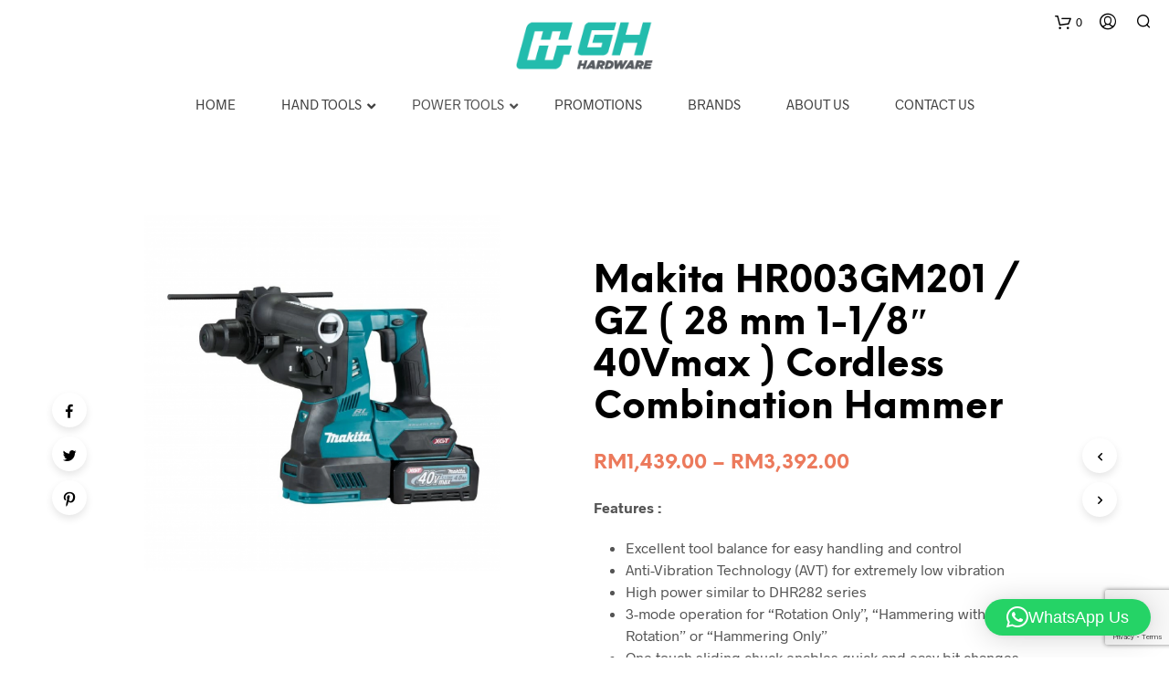

--- FILE ---
content_type: text/html; charset=UTF-8
request_url: https://ghhardware.com.my/index.php/product/makita-hr003gm201-gz-28-mm-1-1-8-40vmax-cordless-combination-hammer/?add-to-cart=27390
body_size: 37585
content:

<!DOCTYPE html>

<!--[if IE 9]>
<html class="ie ie9" lang="en-US">
<![endif]-->

<html lang="en-US">

<head>
    <meta charset="UTF-8">
    <meta name="viewport" content="width=device-width, initial-scale=1.0, maximum-scale=1.0, user-scalable=no" />
    
    <link rel="profile" href="https://gmpg.org/xfn/11">
    <link rel="pingback" href="https://ghhardware.com.my/xmlrpc.php">    
  
   
    <!-- ******************************************************************** -->
    <!-- * Custom Header JavaScript Code ************************************ -->
    <!-- ******************************************************************** -->
    
            <!-- Global site tag (gtag.js) - Google Analytics -->
<script async src="https://www.googletagmanager.com/gtag/js?id=UA-108432269-1"></script>
<script>
  window.dataLayer = window.dataLayer || [];
  function gtag(){dataLayer.push(arguments);}
  gtag('js', new Date());

  gtag('config', 'UA-108432269-1');
</script>    
	
    <!-- ******************************************************************** -->
    <!-- * WordPress wp_head() ********************************************** -->
    <!-- ******************************************************************** -->
    
    <style id="kirki-css-vars">:root{}</style><title>Makita HR003GM201 / GZ ( 28 mm 1-1/8&#8243; 40Vmax ) Cordless Combination Hammer &#8211; GH Hardware Sdn Bhd</title>
<meta name='robots' content='max-image-preview:large' />
	<style>img:is([sizes="auto" i], [sizes^="auto," i]) { contain-intrinsic-size: 3000px 1500px }</style>
	<link rel='dns-prefetch' href='//maps.googleapis.com' />
<link rel="alternate" type="application/rss+xml" title="GH Hardware Sdn Bhd &raquo; Feed" href="https://ghhardware.com.my/index.php/feed/" />
<link rel="alternate" type="application/rss+xml" title="GH Hardware Sdn Bhd &raquo; Comments Feed" href="https://ghhardware.com.my/index.php/comments/feed/" />
		<!-- This site uses the Google Analytics by MonsterInsights plugin v8.28.0 - Using Analytics tracking - https://www.monsterinsights.com/ -->
							<script src="//www.googletagmanager.com/gtag/js?id=G-GF7FWQHCC3"  data-cfasync="false" data-wpfc-render="false" type="text/javascript" async></script>
			<script data-cfasync="false" data-wpfc-render="false" type="text/javascript">
				var mi_version = '8.28.0';
				var mi_track_user = true;
				var mi_no_track_reason = '';
								var MonsterInsightsDefaultLocations = {"page_location":"https:\/\/ghhardware.com.my\/product\/makita-hr003gm201-gz-28-mm-1-1-8-40vmax-cordless-combination-hammer\/?add-to-cart=27390"};
				if ( typeof MonsterInsightsPrivacyGuardFilter === 'function' ) {
					var MonsterInsightsLocations = (typeof MonsterInsightsExcludeQuery === 'object') ? MonsterInsightsPrivacyGuardFilter( MonsterInsightsExcludeQuery ) : MonsterInsightsPrivacyGuardFilter( MonsterInsightsDefaultLocations );
				} else {
					var MonsterInsightsLocations = (typeof MonsterInsightsExcludeQuery === 'object') ? MonsterInsightsExcludeQuery : MonsterInsightsDefaultLocations;
				}

								var disableStrs = [
										'ga-disable-G-GF7FWQHCC3',
									];

				/* Function to detect opted out users */
				function __gtagTrackerIsOptedOut() {
					for (var index = 0; index < disableStrs.length; index++) {
						if (document.cookie.indexOf(disableStrs[index] + '=true') > -1) {
							return true;
						}
					}

					return false;
				}

				/* Disable tracking if the opt-out cookie exists. */
				if (__gtagTrackerIsOptedOut()) {
					for (var index = 0; index < disableStrs.length; index++) {
						window[disableStrs[index]] = true;
					}
				}

				/* Opt-out function */
				function __gtagTrackerOptout() {
					for (var index = 0; index < disableStrs.length; index++) {
						document.cookie = disableStrs[index] + '=true; expires=Thu, 31 Dec 2099 23:59:59 UTC; path=/';
						window[disableStrs[index]] = true;
					}
				}

				if ('undefined' === typeof gaOptout) {
					function gaOptout() {
						__gtagTrackerOptout();
					}
				}
								window.dataLayer = window.dataLayer || [];

				window.MonsterInsightsDualTracker = {
					helpers: {},
					trackers: {},
				};
				if (mi_track_user) {
					function __gtagDataLayer() {
						dataLayer.push(arguments);
					}

					function __gtagTracker(type, name, parameters) {
						if (!parameters) {
							parameters = {};
						}

						if (parameters.send_to) {
							__gtagDataLayer.apply(null, arguments);
							return;
						}

						if (type === 'event') {
														parameters.send_to = monsterinsights_frontend.v4_id;
							var hookName = name;
							if (typeof parameters['event_category'] !== 'undefined') {
								hookName = parameters['event_category'] + ':' + name;
							}

							if (typeof MonsterInsightsDualTracker.trackers[hookName] !== 'undefined') {
								MonsterInsightsDualTracker.trackers[hookName](parameters);
							} else {
								__gtagDataLayer('event', name, parameters);
							}
							
						} else {
							__gtagDataLayer.apply(null, arguments);
						}
					}

					__gtagTracker('js', new Date());
					__gtagTracker('set', {
						'developer_id.dZGIzZG': true,
											});
					if ( MonsterInsightsLocations.page_location ) {
						__gtagTracker('set', MonsterInsightsLocations);
					}
										__gtagTracker('config', 'G-GF7FWQHCC3', {"forceSSL":"true","link_attribution":"true"} );
															window.gtag = __gtagTracker;										(function () {
						/* https://developers.google.com/analytics/devguides/collection/analyticsjs/ */
						/* ga and __gaTracker compatibility shim. */
						var noopfn = function () {
							return null;
						};
						var newtracker = function () {
							return new Tracker();
						};
						var Tracker = function () {
							return null;
						};
						var p = Tracker.prototype;
						p.get = noopfn;
						p.set = noopfn;
						p.send = function () {
							var args = Array.prototype.slice.call(arguments);
							args.unshift('send');
							__gaTracker.apply(null, args);
						};
						var __gaTracker = function () {
							var len = arguments.length;
							if (len === 0) {
								return;
							}
							var f = arguments[len - 1];
							if (typeof f !== 'object' || f === null || typeof f.hitCallback !== 'function') {
								if ('send' === arguments[0]) {
									var hitConverted, hitObject = false, action;
									if ('event' === arguments[1]) {
										if ('undefined' !== typeof arguments[3]) {
											hitObject = {
												'eventAction': arguments[3],
												'eventCategory': arguments[2],
												'eventLabel': arguments[4],
												'value': arguments[5] ? arguments[5] : 1,
											}
										}
									}
									if ('pageview' === arguments[1]) {
										if ('undefined' !== typeof arguments[2]) {
											hitObject = {
												'eventAction': 'page_view',
												'page_path': arguments[2],
											}
										}
									}
									if (typeof arguments[2] === 'object') {
										hitObject = arguments[2];
									}
									if (typeof arguments[5] === 'object') {
										Object.assign(hitObject, arguments[5]);
									}
									if ('undefined' !== typeof arguments[1].hitType) {
										hitObject = arguments[1];
										if ('pageview' === hitObject.hitType) {
											hitObject.eventAction = 'page_view';
										}
									}
									if (hitObject) {
										action = 'timing' === arguments[1].hitType ? 'timing_complete' : hitObject.eventAction;
										hitConverted = mapArgs(hitObject);
										__gtagTracker('event', action, hitConverted);
									}
								}
								return;
							}

							function mapArgs(args) {
								var arg, hit = {};
								var gaMap = {
									'eventCategory': 'event_category',
									'eventAction': 'event_action',
									'eventLabel': 'event_label',
									'eventValue': 'event_value',
									'nonInteraction': 'non_interaction',
									'timingCategory': 'event_category',
									'timingVar': 'name',
									'timingValue': 'value',
									'timingLabel': 'event_label',
									'page': 'page_path',
									'location': 'page_location',
									'title': 'page_title',
									'referrer' : 'page_referrer',
								};
								for (arg in args) {
																		if (!(!args.hasOwnProperty(arg) || !gaMap.hasOwnProperty(arg))) {
										hit[gaMap[arg]] = args[arg];
									} else {
										hit[arg] = args[arg];
									}
								}
								return hit;
							}

							try {
								f.hitCallback();
							} catch (ex) {
							}
						};
						__gaTracker.create = newtracker;
						__gaTracker.getByName = newtracker;
						__gaTracker.getAll = function () {
							return [];
						};
						__gaTracker.remove = noopfn;
						__gaTracker.loaded = true;
						window['__gaTracker'] = __gaTracker;
					})();
									} else {
										console.log("");
					(function () {
						function __gtagTracker() {
							return null;
						}

						window['__gtagTracker'] = __gtagTracker;
						window['gtag'] = __gtagTracker;
					})();
									}
			</script>
				<!-- / Google Analytics by MonsterInsights -->
		<script type="text/javascript">
/* <![CDATA[ */
window._wpemojiSettings = {"baseUrl":"https:\/\/s.w.org\/images\/core\/emoji\/16.0.1\/72x72\/","ext":".png","svgUrl":"https:\/\/s.w.org\/images\/core\/emoji\/16.0.1\/svg\/","svgExt":".svg","source":{"concatemoji":"https:\/\/ghhardware.com.my\/wp-includes\/js\/wp-emoji-release.min.js?ver=6.8.3"}};
/*! This file is auto-generated */
!function(s,n){var o,i,e;function c(e){try{var t={supportTests:e,timestamp:(new Date).valueOf()};sessionStorage.setItem(o,JSON.stringify(t))}catch(e){}}function p(e,t,n){e.clearRect(0,0,e.canvas.width,e.canvas.height),e.fillText(t,0,0);var t=new Uint32Array(e.getImageData(0,0,e.canvas.width,e.canvas.height).data),a=(e.clearRect(0,0,e.canvas.width,e.canvas.height),e.fillText(n,0,0),new Uint32Array(e.getImageData(0,0,e.canvas.width,e.canvas.height).data));return t.every(function(e,t){return e===a[t]})}function u(e,t){e.clearRect(0,0,e.canvas.width,e.canvas.height),e.fillText(t,0,0);for(var n=e.getImageData(16,16,1,1),a=0;a<n.data.length;a++)if(0!==n.data[a])return!1;return!0}function f(e,t,n,a){switch(t){case"flag":return n(e,"\ud83c\udff3\ufe0f\u200d\u26a7\ufe0f","\ud83c\udff3\ufe0f\u200b\u26a7\ufe0f")?!1:!n(e,"\ud83c\udde8\ud83c\uddf6","\ud83c\udde8\u200b\ud83c\uddf6")&&!n(e,"\ud83c\udff4\udb40\udc67\udb40\udc62\udb40\udc65\udb40\udc6e\udb40\udc67\udb40\udc7f","\ud83c\udff4\u200b\udb40\udc67\u200b\udb40\udc62\u200b\udb40\udc65\u200b\udb40\udc6e\u200b\udb40\udc67\u200b\udb40\udc7f");case"emoji":return!a(e,"\ud83e\udedf")}return!1}function g(e,t,n,a){var r="undefined"!=typeof WorkerGlobalScope&&self instanceof WorkerGlobalScope?new OffscreenCanvas(300,150):s.createElement("canvas"),o=r.getContext("2d",{willReadFrequently:!0}),i=(o.textBaseline="top",o.font="600 32px Arial",{});return e.forEach(function(e){i[e]=t(o,e,n,a)}),i}function t(e){var t=s.createElement("script");t.src=e,t.defer=!0,s.head.appendChild(t)}"undefined"!=typeof Promise&&(o="wpEmojiSettingsSupports",i=["flag","emoji"],n.supports={everything:!0,everythingExceptFlag:!0},e=new Promise(function(e){s.addEventListener("DOMContentLoaded",e,{once:!0})}),new Promise(function(t){var n=function(){try{var e=JSON.parse(sessionStorage.getItem(o));if("object"==typeof e&&"number"==typeof e.timestamp&&(new Date).valueOf()<e.timestamp+604800&&"object"==typeof e.supportTests)return e.supportTests}catch(e){}return null}();if(!n){if("undefined"!=typeof Worker&&"undefined"!=typeof OffscreenCanvas&&"undefined"!=typeof URL&&URL.createObjectURL&&"undefined"!=typeof Blob)try{var e="postMessage("+g.toString()+"("+[JSON.stringify(i),f.toString(),p.toString(),u.toString()].join(",")+"));",a=new Blob([e],{type:"text/javascript"}),r=new Worker(URL.createObjectURL(a),{name:"wpTestEmojiSupports"});return void(r.onmessage=function(e){c(n=e.data),r.terminate(),t(n)})}catch(e){}c(n=g(i,f,p,u))}t(n)}).then(function(e){for(var t in e)n.supports[t]=e[t],n.supports.everything=n.supports.everything&&n.supports[t],"flag"!==t&&(n.supports.everythingExceptFlag=n.supports.everythingExceptFlag&&n.supports[t]);n.supports.everythingExceptFlag=n.supports.everythingExceptFlag&&!n.supports.flag,n.DOMReady=!1,n.readyCallback=function(){n.DOMReady=!0}}).then(function(){return e}).then(function(){var e;n.supports.everything||(n.readyCallback(),(e=n.source||{}).concatemoji?t(e.concatemoji):e.wpemoji&&e.twemoji&&(t(e.twemoji),t(e.wpemoji)))}))}((window,document),window._wpemojiSettings);
/* ]]> */
</script>
<style id='wp-emoji-styles-inline-css' type='text/css'>

	img.wp-smiley, img.emoji {
		display: inline !important;
		border: none !important;
		box-shadow: none !important;
		height: 1em !important;
		width: 1em !important;
		margin: 0 0.07em !important;
		vertical-align: -0.1em !important;
		background: none !important;
		padding: 0 !important;
	}
</style>
<link rel='stylesheet' id='wp-block-library-css' href='https://ghhardware.com.my/wp-includes/css/dist/block-library/style.min.css?ver=6.8.3' type='text/css' media='all' />
<style id='classic-theme-styles-inline-css' type='text/css'>
/*! This file is auto-generated */
.wp-block-button__link{color:#fff;background-color:#32373c;border-radius:9999px;box-shadow:none;text-decoration:none;padding:calc(.667em + 2px) calc(1.333em + 2px);font-size:1.125em}.wp-block-file__button{background:#32373c;color:#fff;text-decoration:none}
</style>
<style id='global-styles-inline-css' type='text/css'>
:root{--wp--preset--aspect-ratio--square: 1;--wp--preset--aspect-ratio--4-3: 4/3;--wp--preset--aspect-ratio--3-4: 3/4;--wp--preset--aspect-ratio--3-2: 3/2;--wp--preset--aspect-ratio--2-3: 2/3;--wp--preset--aspect-ratio--16-9: 16/9;--wp--preset--aspect-ratio--9-16: 9/16;--wp--preset--color--black: #000000;--wp--preset--color--cyan-bluish-gray: #abb8c3;--wp--preset--color--white: #ffffff;--wp--preset--color--pale-pink: #f78da7;--wp--preset--color--vivid-red: #cf2e2e;--wp--preset--color--luminous-vivid-orange: #ff6900;--wp--preset--color--luminous-vivid-amber: #fcb900;--wp--preset--color--light-green-cyan: #7bdcb5;--wp--preset--color--vivid-green-cyan: #00d084;--wp--preset--color--pale-cyan-blue: #8ed1fc;--wp--preset--color--vivid-cyan-blue: #0693e3;--wp--preset--color--vivid-purple: #9b51e0;--wp--preset--gradient--vivid-cyan-blue-to-vivid-purple: linear-gradient(135deg,rgba(6,147,227,1) 0%,rgb(155,81,224) 100%);--wp--preset--gradient--light-green-cyan-to-vivid-green-cyan: linear-gradient(135deg,rgb(122,220,180) 0%,rgb(0,208,130) 100%);--wp--preset--gradient--luminous-vivid-amber-to-luminous-vivid-orange: linear-gradient(135deg,rgba(252,185,0,1) 0%,rgba(255,105,0,1) 100%);--wp--preset--gradient--luminous-vivid-orange-to-vivid-red: linear-gradient(135deg,rgba(255,105,0,1) 0%,rgb(207,46,46) 100%);--wp--preset--gradient--very-light-gray-to-cyan-bluish-gray: linear-gradient(135deg,rgb(238,238,238) 0%,rgb(169,184,195) 100%);--wp--preset--gradient--cool-to-warm-spectrum: linear-gradient(135deg,rgb(74,234,220) 0%,rgb(151,120,209) 20%,rgb(207,42,186) 40%,rgb(238,44,130) 60%,rgb(251,105,98) 80%,rgb(254,248,76) 100%);--wp--preset--gradient--blush-light-purple: linear-gradient(135deg,rgb(255,206,236) 0%,rgb(152,150,240) 100%);--wp--preset--gradient--blush-bordeaux: linear-gradient(135deg,rgb(254,205,165) 0%,rgb(254,45,45) 50%,rgb(107,0,62) 100%);--wp--preset--gradient--luminous-dusk: linear-gradient(135deg,rgb(255,203,112) 0%,rgb(199,81,192) 50%,rgb(65,88,208) 100%);--wp--preset--gradient--pale-ocean: linear-gradient(135deg,rgb(255,245,203) 0%,rgb(182,227,212) 50%,rgb(51,167,181) 100%);--wp--preset--gradient--electric-grass: linear-gradient(135deg,rgb(202,248,128) 0%,rgb(113,206,126) 100%);--wp--preset--gradient--midnight: linear-gradient(135deg,rgb(2,3,129) 0%,rgb(40,116,252) 100%);--wp--preset--font-size--small: 13px;--wp--preset--font-size--medium: 20px;--wp--preset--font-size--large: 36px;--wp--preset--font-size--x-large: 42px;--wp--preset--spacing--20: 0.44rem;--wp--preset--spacing--30: 0.67rem;--wp--preset--spacing--40: 1rem;--wp--preset--spacing--50: 1.5rem;--wp--preset--spacing--60: 2.25rem;--wp--preset--spacing--70: 3.38rem;--wp--preset--spacing--80: 5.06rem;--wp--preset--shadow--natural: 6px 6px 9px rgba(0, 0, 0, 0.2);--wp--preset--shadow--deep: 12px 12px 50px rgba(0, 0, 0, 0.4);--wp--preset--shadow--sharp: 6px 6px 0px rgba(0, 0, 0, 0.2);--wp--preset--shadow--outlined: 6px 6px 0px -3px rgba(255, 255, 255, 1), 6px 6px rgba(0, 0, 0, 1);--wp--preset--shadow--crisp: 6px 6px 0px rgba(0, 0, 0, 1);}:where(.is-layout-flex){gap: 0.5em;}:where(.is-layout-grid){gap: 0.5em;}body .is-layout-flex{display: flex;}.is-layout-flex{flex-wrap: wrap;align-items: center;}.is-layout-flex > :is(*, div){margin: 0;}body .is-layout-grid{display: grid;}.is-layout-grid > :is(*, div){margin: 0;}:where(.wp-block-columns.is-layout-flex){gap: 2em;}:where(.wp-block-columns.is-layout-grid){gap: 2em;}:where(.wp-block-post-template.is-layout-flex){gap: 1.25em;}:where(.wp-block-post-template.is-layout-grid){gap: 1.25em;}.has-black-color{color: var(--wp--preset--color--black) !important;}.has-cyan-bluish-gray-color{color: var(--wp--preset--color--cyan-bluish-gray) !important;}.has-white-color{color: var(--wp--preset--color--white) !important;}.has-pale-pink-color{color: var(--wp--preset--color--pale-pink) !important;}.has-vivid-red-color{color: var(--wp--preset--color--vivid-red) !important;}.has-luminous-vivid-orange-color{color: var(--wp--preset--color--luminous-vivid-orange) !important;}.has-luminous-vivid-amber-color{color: var(--wp--preset--color--luminous-vivid-amber) !important;}.has-light-green-cyan-color{color: var(--wp--preset--color--light-green-cyan) !important;}.has-vivid-green-cyan-color{color: var(--wp--preset--color--vivid-green-cyan) !important;}.has-pale-cyan-blue-color{color: var(--wp--preset--color--pale-cyan-blue) !important;}.has-vivid-cyan-blue-color{color: var(--wp--preset--color--vivid-cyan-blue) !important;}.has-vivid-purple-color{color: var(--wp--preset--color--vivid-purple) !important;}.has-black-background-color{background-color: var(--wp--preset--color--black) !important;}.has-cyan-bluish-gray-background-color{background-color: var(--wp--preset--color--cyan-bluish-gray) !important;}.has-white-background-color{background-color: var(--wp--preset--color--white) !important;}.has-pale-pink-background-color{background-color: var(--wp--preset--color--pale-pink) !important;}.has-vivid-red-background-color{background-color: var(--wp--preset--color--vivid-red) !important;}.has-luminous-vivid-orange-background-color{background-color: var(--wp--preset--color--luminous-vivid-orange) !important;}.has-luminous-vivid-amber-background-color{background-color: var(--wp--preset--color--luminous-vivid-amber) !important;}.has-light-green-cyan-background-color{background-color: var(--wp--preset--color--light-green-cyan) !important;}.has-vivid-green-cyan-background-color{background-color: var(--wp--preset--color--vivid-green-cyan) !important;}.has-pale-cyan-blue-background-color{background-color: var(--wp--preset--color--pale-cyan-blue) !important;}.has-vivid-cyan-blue-background-color{background-color: var(--wp--preset--color--vivid-cyan-blue) !important;}.has-vivid-purple-background-color{background-color: var(--wp--preset--color--vivid-purple) !important;}.has-black-border-color{border-color: var(--wp--preset--color--black) !important;}.has-cyan-bluish-gray-border-color{border-color: var(--wp--preset--color--cyan-bluish-gray) !important;}.has-white-border-color{border-color: var(--wp--preset--color--white) !important;}.has-pale-pink-border-color{border-color: var(--wp--preset--color--pale-pink) !important;}.has-vivid-red-border-color{border-color: var(--wp--preset--color--vivid-red) !important;}.has-luminous-vivid-orange-border-color{border-color: var(--wp--preset--color--luminous-vivid-orange) !important;}.has-luminous-vivid-amber-border-color{border-color: var(--wp--preset--color--luminous-vivid-amber) !important;}.has-light-green-cyan-border-color{border-color: var(--wp--preset--color--light-green-cyan) !important;}.has-vivid-green-cyan-border-color{border-color: var(--wp--preset--color--vivid-green-cyan) !important;}.has-pale-cyan-blue-border-color{border-color: var(--wp--preset--color--pale-cyan-blue) !important;}.has-vivid-cyan-blue-border-color{border-color: var(--wp--preset--color--vivid-cyan-blue) !important;}.has-vivid-purple-border-color{border-color: var(--wp--preset--color--vivid-purple) !important;}.has-vivid-cyan-blue-to-vivid-purple-gradient-background{background: var(--wp--preset--gradient--vivid-cyan-blue-to-vivid-purple) !important;}.has-light-green-cyan-to-vivid-green-cyan-gradient-background{background: var(--wp--preset--gradient--light-green-cyan-to-vivid-green-cyan) !important;}.has-luminous-vivid-amber-to-luminous-vivid-orange-gradient-background{background: var(--wp--preset--gradient--luminous-vivid-amber-to-luminous-vivid-orange) !important;}.has-luminous-vivid-orange-to-vivid-red-gradient-background{background: var(--wp--preset--gradient--luminous-vivid-orange-to-vivid-red) !important;}.has-very-light-gray-to-cyan-bluish-gray-gradient-background{background: var(--wp--preset--gradient--very-light-gray-to-cyan-bluish-gray) !important;}.has-cool-to-warm-spectrum-gradient-background{background: var(--wp--preset--gradient--cool-to-warm-spectrum) !important;}.has-blush-light-purple-gradient-background{background: var(--wp--preset--gradient--blush-light-purple) !important;}.has-blush-bordeaux-gradient-background{background: var(--wp--preset--gradient--blush-bordeaux) !important;}.has-luminous-dusk-gradient-background{background: var(--wp--preset--gradient--luminous-dusk) !important;}.has-pale-ocean-gradient-background{background: var(--wp--preset--gradient--pale-ocean) !important;}.has-electric-grass-gradient-background{background: var(--wp--preset--gradient--electric-grass) !important;}.has-midnight-gradient-background{background: var(--wp--preset--gradient--midnight) !important;}.has-small-font-size{font-size: var(--wp--preset--font-size--small) !important;}.has-medium-font-size{font-size: var(--wp--preset--font-size--medium) !important;}.has-large-font-size{font-size: var(--wp--preset--font-size--large) !important;}.has-x-large-font-size{font-size: var(--wp--preset--font-size--x-large) !important;}
:where(.wp-block-post-template.is-layout-flex){gap: 1.25em;}:where(.wp-block-post-template.is-layout-grid){gap: 1.25em;}
:where(.wp-block-columns.is-layout-flex){gap: 2em;}:where(.wp-block-columns.is-layout-grid){gap: 2em;}
:root :where(.wp-block-pullquote){font-size: 1.5em;line-height: 1.6;}
</style>
<link rel='stylesheet' id='contact-form-7-css' href='https://ghhardware.com.my/wp-content/plugins/contact-form-7/includes/css/styles.css?ver=6.1' type='text/css' media='all' />
<link rel='stylesheet' id='woocommerce-layout-css' href='https://ghhardware.com.my/wp-content/plugins/woocommerce/assets/css/woocommerce-layout.css?ver=10.0.5' type='text/css' media='all' />
<link rel='stylesheet' id='woocommerce-smallscreen-css' href='https://ghhardware.com.my/wp-content/plugins/woocommerce/assets/css/woocommerce-smallscreen.css?ver=10.0.5' type='text/css' media='only screen and (max-width: 768px)' />
<link rel='stylesheet' id='woocommerce-general-css' href='https://ghhardware.com.my/wp-content/plugins/woocommerce/assets/css/woocommerce.css?ver=10.0.5' type='text/css' media='all' />
<style id='woocommerce-inline-inline-css' type='text/css'>
.woocommerce form .form-row .required { visibility: visible; }
</style>
<link rel='stylesheet' id='app-bar-style-css' href='https://ghhardware.com.my/wp-content/plugins/wp-app-bar/assets/css/app-bar.css?ver=1.0' type='text/css' media='all' />
<link rel='stylesheet' id='app-bar-font-awesome-style-css' href='https://ghhardware.com.my/wp-content/plugins/wp-app-bar/assets/css/font-awesome.min.css?ver=4.6.1' type='text/css' media='all' />
<link rel='stylesheet' id='app-bar-animate-style-css' href='https://ghhardware.com.my/wp-content/plugins/wp-app-bar/assets/css/animate.css?ver=3.5.1' type='text/css' media='all' />
<link rel='stylesheet' id='app-bar-addtohomescreen-style-css' href='https://ghhardware.com.my/wp-content/plugins/wp-app-bar/assets/css/addtohomescreen.css?ver=06122016' type='text/css' media='all' />
<link rel='stylesheet' id='brands-styles-css' href='https://ghhardware.com.my/wp-content/plugins/woocommerce/assets/css/brands.css?ver=10.0.5' type='text/css' media='all' />
<link rel='stylesheet' id='pwb-styles-frontend-css' href='https://ghhardware.com.my/wp-content/plugins/perfect-woocommerce-brands/build/frontend/css/style.css?ver=3.5.7' type='text/css' media='all' />
<link rel='stylesheet' id='ivpa-style-css' href='https://ghhardware.com.my/wp-content/plugins/improved-variable-product-attributes/assets/css/style.min.css?ver=4.4.0' type='text/css' media='all' />
<link rel='stylesheet' id='ubermenu-css' href='https://ghhardware.com.my/wp-content/plugins/ubermenu/pro/assets/css/ubermenu.min.css?ver=3.4.1.1' type='text/css' media='all' />
<link rel='stylesheet' id='ubermenu-vanilla-css' href='https://ghhardware.com.my/wp-content/plugins/ubermenu/assets/css/skins/vanilla.css?ver=6.8.3' type='text/css' media='all' />
<link rel='stylesheet' id='ubermenu-font-awesome-all-css' href='https://ghhardware.com.my/wp-content/plugins/ubermenu/assets/fontawesome/css/all.min.css?ver=6.8.3' type='text/css' media='all' />
<link rel='stylesheet' id='ubermenu-custom-stylesheet-css' href='https://ghhardware.com.my/wp-content/plugins/ubermenu/custom/custom.css?ver=3.4.1.1' type='text/css' media='all' />
<link rel='stylesheet' id='shopkeeper-styles-css' href='https://ghhardware.com.my/wp-content/themes/shopkeeper/css/styles.css?ver=2.6.2' type='text/css' media='all' />
<link rel='stylesheet' id='shopkeeper-icon-font-css' href='https://ghhardware.com.my/wp-content/themes/shopkeeper/inc/fonts/shopkeeper-icon-font/style.css?ver=2.6.2' type='text/css' media='all' />
<link rel='stylesheet' id='shopkeeper-font-linea-arrows-css' href='https://ghhardware.com.my/wp-content/themes/shopkeeper/inc/fonts/linea-fonts/arrows/styles.css?ver=2.6.2' type='text/css' media='all' />
<link rel='stylesheet' id='shopkeeper-font-linea-basic-css' href='https://ghhardware.com.my/wp-content/themes/shopkeeper/inc/fonts/linea-fonts/basic/styles.css?ver=2.6.2' type='text/css' media='all' />
<link rel='stylesheet' id='shopkeeper-font-linea-basic_elaboration-css' href='https://ghhardware.com.my/wp-content/themes/shopkeeper/inc/fonts/linea-fonts/basic_elaboration/styles.css?ver=2.6.2' type='text/css' media='all' />
<link rel='stylesheet' id='shopkeeper-font-linea-ecommerce-css' href='https://ghhardware.com.my/wp-content/themes/shopkeeper/inc/fonts/linea-fonts/ecommerce/styles.css?ver=2.6.2' type='text/css' media='all' />
<link rel='stylesheet' id='shopkeeper-font-linea-music-css' href='https://ghhardware.com.my/wp-content/themes/shopkeeper/inc/fonts/linea-fonts/music/styles.css?ver=2.6.2' type='text/css' media='all' />
<link rel='stylesheet' id='shopkeeper-font-linea-software-css' href='https://ghhardware.com.my/wp-content/themes/shopkeeper/inc/fonts/linea-fonts/software/styles.css?ver=2.6.2' type='text/css' media='all' />
<link rel='stylesheet' id='shopkeeper-font-linea-weather-css' href='https://ghhardware.com.my/wp-content/themes/shopkeeper/inc/fonts/linea-fonts/weather/styles.css?ver=2.6.2' type='text/css' media='all' />
<link rel='stylesheet' id='shopkeeper-fresco-css' href='https://ghhardware.com.my/wp-content/themes/shopkeeper/css/fresco/fresco.css?ver=1.3.0' type='text/css' media='all' />
<link rel='stylesheet' id='shopkeeper-header-centered-menu-under-css' href='https://ghhardware.com.my/wp-content/themes/shopkeeper/css/header-centered-menu-under.css?ver=2.6.2' type='text/css' media='all' />
<link rel='stylesheet' id='shopkeeper-default-style-css' href='https://ghhardware.com.my/wp-content/themes/shopkeeper/style.css?ver=6.8.3' type='text/css' media='all' />
<script type="text/template" id="tmpl-variation-template">
	<div class="woocommerce-variation-description">{{{ data.variation.variation_description }}}</div>
	<div class="woocommerce-variation-price">{{{ data.variation.price_html }}}</div>
	<div class="woocommerce-variation-availability">{{{ data.variation.availability_html }}}</div>
</script>
<script type="text/template" id="tmpl-unavailable-variation-template">
	<p role="alert">Sorry, this product is unavailable. Please choose a different combination.</p>
</script>
<script type="text/javascript" src="https://ghhardware.com.my/wp-content/plugins/google-analytics-for-wordpress/assets/js/frontend-gtag.min.js?ver=8.28.0" id="monsterinsights-frontend-script-js"></script>
<script data-cfasync="false" data-wpfc-render="false" type="text/javascript" id='monsterinsights-frontend-script-js-extra'>/* <![CDATA[ */
var monsterinsights_frontend = {"js_events_tracking":"true","download_extensions":"doc,pdf,ppt,zip,xls,docx,pptx,xlsx","inbound_paths":"[{\"path\":\"\\\/go\\\/\",\"label\":\"affiliate\"},{\"path\":\"\\\/recommend\\\/\",\"label\":\"affiliate\"}]","home_url":"https:\/\/ghhardware.com.my","hash_tracking":"false","v4_id":"G-GF7FWQHCC3"};/* ]]> */
</script>
<script type="text/javascript" src="https://ghhardware.com.my/wp-includes/js/jquery/jquery.min.js?ver=3.7.1" id="jquery-core-js"></script>
<script type="text/javascript" src="https://ghhardware.com.my/wp-includes/js/jquery/jquery-migrate.min.js?ver=3.4.1" id="jquery-migrate-js"></script>
<script type="text/javascript" src="https://ghhardware.com.my/wp-content/plugins/woocommerce/assets/js/jquery-blockui/jquery.blockUI.min.js?ver=2.7.0-wc.10.0.5" id="jquery-blockui-js" data-wp-strategy="defer"></script>
<script type="text/javascript" id="wc-add-to-cart-js-extra">
/* <![CDATA[ */
var wc_add_to_cart_params = {"ajax_url":"\/wp-admin\/admin-ajax.php","wc_ajax_url":"\/?wc-ajax=%%endpoint%%","i18n_view_cart":"View cart","cart_url":"https:\/\/ghhardware.com.my\/index.php\/cart-2\/","is_cart":"","cart_redirect_after_add":"no"};
/* ]]> */
</script>
<script type="text/javascript" src="https://ghhardware.com.my/wp-content/plugins/woocommerce/assets/js/frontend/add-to-cart.min.js?ver=10.0.5" id="wc-add-to-cart-js" data-wp-strategy="defer"></script>
<script type="text/javascript" id="wc-single-product-js-extra">
/* <![CDATA[ */
var wc_single_product_params = {"i18n_required_rating_text":"Please select a rating","i18n_rating_options":["1 of 5 stars","2 of 5 stars","3 of 5 stars","4 of 5 stars","5 of 5 stars"],"i18n_product_gallery_trigger_text":"View full-screen image gallery","review_rating_required":"yes","flexslider":{"rtl":false,"animation":"slide","smoothHeight":true,"directionNav":false,"controlNav":"thumbnails","slideshow":false,"animationSpeed":500,"animationLoop":false,"allowOneSlide":false},"zoom_enabled":"","zoom_options":[],"photoswipe_enabled":"","photoswipe_options":{"shareEl":false,"closeOnScroll":false,"history":false,"hideAnimationDuration":0,"showAnimationDuration":0},"flexslider_enabled":""};
/* ]]> */
</script>
<script type="text/javascript" src="https://ghhardware.com.my/wp-content/plugins/woocommerce/assets/js/frontend/single-product.min.js?ver=10.0.5" id="wc-single-product-js" defer="defer" data-wp-strategy="defer"></script>
<script type="text/javascript" src="https://ghhardware.com.my/wp-content/plugins/woocommerce/assets/js/js-cookie/js.cookie.min.js?ver=2.1.4-wc.10.0.5" id="js-cookie-js" defer="defer" data-wp-strategy="defer"></script>
<script type="text/javascript" id="woocommerce-js-extra">
/* <![CDATA[ */
var woocommerce_params = {"ajax_url":"\/wp-admin\/admin-ajax.php","wc_ajax_url":"\/?wc-ajax=%%endpoint%%","i18n_password_show":"Show password","i18n_password_hide":"Hide password"};
/* ]]> */
</script>
<script type="text/javascript" src="https://ghhardware.com.my/wp-content/plugins/woocommerce/assets/js/frontend/woocommerce.min.js?ver=10.0.5" id="woocommerce-js" defer="defer" data-wp-strategy="defer"></script>
<script type="text/javascript" src="https://ghhardware.com.my/wp-content/plugins/js_composer/assets/js/vendors/woocommerce-add-to-cart.js?ver=5.5.2" id="vc_woocommerce-add-to-cart-js-js"></script>
<script type="text/javascript" src="https://ghhardware.com.my/wp-includes/js/underscore.min.js?ver=1.13.7" id="underscore-js"></script>
<script type="text/javascript" id="wp-util-js-extra">
/* <![CDATA[ */
var _wpUtilSettings = {"ajax":{"url":"\/wp-admin\/admin-ajax.php"}};
/* ]]> */
</script>
<script type="text/javascript" src="https://ghhardware.com.my/wp-includes/js/wp-util.min.js?ver=6.8.3" id="wp-util-js"></script>
<script type="text/javascript" id="wc-add-to-cart-variation-js-extra">
/* <![CDATA[ */
var wc_add_to_cart_variation_params = {"wc_ajax_url":"\/?wc-ajax=%%endpoint%%","i18n_no_matching_variations_text":"Sorry, no products matched your selection. Please choose a different combination.","i18n_make_a_selection_text":"Please select some product options before adding this product to your cart.","i18n_unavailable_text":"Sorry, this product is unavailable. Please choose a different combination.","i18n_reset_alert_text":"Your selection has been reset. Please select some product options before adding this product to your cart."};
/* ]]> */
</script>
<script type="text/javascript" src="https://ghhardware.com.my/wp-content/plugins/woocommerce/assets/js/frontend/add-to-cart-variation.min.js?ver=10.0.5" id="wc-add-to-cart-variation-js" defer="defer" data-wp-strategy="defer"></script>
<link rel="https://api.w.org/" href="https://ghhardware.com.my/index.php/wp-json/" /><link rel="alternate" title="JSON" type="application/json" href="https://ghhardware.com.my/index.php/wp-json/wp/v2/product/28475" /><link rel="EditURI" type="application/rsd+xml" title="RSD" href="https://ghhardware.com.my/xmlrpc.php?rsd" />
<meta name="generator" content="WordPress 6.8.3" />
<meta name="generator" content="WooCommerce 10.0.5" />
<link rel="canonical" href="https://ghhardware.com.my/index.php/product/makita-hr003gm201-gz-28-mm-1-1-8-40vmax-cordless-combination-hammer/" />
<link rel='shortlink' href='https://ghhardware.com.my/?p=28475' />
<link rel="alternate" title="oEmbed (JSON)" type="application/json+oembed" href="https://ghhardware.com.my/index.php/wp-json/oembed/1.0/embed?url=https%3A%2F%2Fghhardware.com.my%2Findex.php%2Fproduct%2Fmakita-hr003gm201-gz-28-mm-1-1-8-40vmax-cordless-combination-hammer%2F" />
<link rel="alternate" title="oEmbed (XML)" type="text/xml+oembed" href="https://ghhardware.com.my/index.php/wp-json/oembed/1.0/embed?url=https%3A%2F%2Fghhardware.com.my%2Findex.php%2Fproduct%2Fmakita-hr003gm201-gz-28-mm-1-1-8-40vmax-cordless-combination-hammer%2F&#038;format=xml" />
<style id="ubermenu-custom-generated-css">
/** Font Awesome 4 Compatibility **/
.fa{font-style:normal;font-variant:normal;font-weight:normal;font-family:FontAwesome;}

/** UberMenu Custom Menu Styles (Customizer) **/
/* main */
 .ubermenu-main .ubermenu-item-level-0 > .ubermenu-target { font-size:15px; text-transform:uppercase; color:#3f3f3f; }
 .ubermenu.ubermenu-main .ubermenu-item-level-0:hover > .ubermenu-target, .ubermenu-main .ubermenu-item-level-0.ubermenu-active > .ubermenu-target { color:#545454; }
 .ubermenu-main .ubermenu-item-level-0.ubermenu-current-menu-item > .ubermenu-target, .ubermenu-main .ubermenu-item-level-0.ubermenu-current-menu-parent > .ubermenu-target, .ubermenu-main .ubermenu-item-level-0.ubermenu-current-menu-ancestor > .ubermenu-target { color:#4f4f4f; }
 .ubermenu.ubermenu-main .ubermenu-item-level-0 { margin:5px 5px; }


/* Status: Loaded from Transient */

</style>    <script type="text/javascript">
        var shopkeeper_ajaxurl = '/wp-admin/admin-ajax.php';
    </script>
	<script type="text/javascript">
		var addedToCartMessage = " has been added to your cart.";
	</script>
	<noscript><style>.woocommerce-product-gallery{ opacity: 1 !important; }</style></noscript>
	<meta name="generator" content="Elementor 3.23.2; features: e_optimized_css_loading, additional_custom_breakpoints, e_lazyload; settings: css_print_method-external, google_font-enabled, font_display-auto">
<style type="text/css">.recentcomments a{display:inline !important;padding:0 !important;margin:0 !important;}</style><meta name="generator" content="Powered by WPBakery Page Builder - drag and drop page builder for WordPress."/>
<!--[if lte IE 9]><link rel="stylesheet" type="text/css" href="https://ghhardware.com.my/wp-content/plugins/js_composer/assets/css/vc_lte_ie9.min.css" media="screen"><![endif]-->			<style>
				.e-con.e-parent:nth-of-type(n+4):not(.e-lazyloaded):not(.e-no-lazyload),
				.e-con.e-parent:nth-of-type(n+4):not(.e-lazyloaded):not(.e-no-lazyload) * {
					background-image: none !important;
				}
				@media screen and (max-height: 1024px) {
					.e-con.e-parent:nth-of-type(n+3):not(.e-lazyloaded):not(.e-no-lazyload),
					.e-con.e-parent:nth-of-type(n+3):not(.e-lazyloaded):not(.e-no-lazyload) * {
						background-image: none !important;
					}
				}
				@media screen and (max-height: 640px) {
					.e-con.e-parent:nth-of-type(n+2):not(.e-lazyloaded):not(.e-no-lazyload),
					.e-con.e-parent:nth-of-type(n+2):not(.e-lazyloaded):not(.e-no-lazyload) * {
						background-image: none !important;
					}
				}
			</style>
			<link rel="icon" href="https://ghhardware.com.my/wp-content/uploads/2021/12/cropped-GH-HARDWARE-LOGO-COLOR-VERSION-SYMBOLIC-32x32.png" sizes="32x32" />
<link rel="icon" href="https://ghhardware.com.my/wp-content/uploads/2021/12/cropped-GH-HARDWARE-LOGO-COLOR-VERSION-SYMBOLIC-192x192.png" sizes="192x192" />
<link rel="apple-touch-icon" href="https://ghhardware.com.my/wp-content/uploads/2021/12/cropped-GH-HARDWARE-LOGO-COLOR-VERSION-SYMBOLIC-180x180.png" />
<meta name="msapplication-TileImage" content="https://ghhardware.com.my/wp-content/uploads/2021/12/cropped-GH-HARDWARE-LOGO-COLOR-VERSION-SYMBOLIC-270x270.png" />
<meta name="generator" content="Improved Variable Product Attributes for WooCommerce"/><!-- ******************************************************************** --><!-- * Theme Options Styles ********************************************* --><!-- ******************************************************************** --><style>/***************************************************************//* Body ********************************************************//***************************************************************/.st-content {background-color:#FFFFFF;}/***************************************************************//* Fonts *******************************************************//***************************************************************/h1, h2, h3, h4, h5, h6,.comments-title,.comment-author,#reply-title,#site-footer .widget-title,.accordion_title,.ui-tabs-anchor,.products .button,.site-title a,.post_meta_archive a,.post_meta a,.post_tags a,#nav-below a,.list_categories a,.list_shop_categories a,.main-navigation > ul > li > a,.main-navigation .mega-menu > ul > li > a,.more-link,.top-page-excerpt,.select2-search input,.product_after_shop_loop_buttons a,.woocommerce .products-grid a.button,.page-numbers,input.qty,.button,button,.button_text,input[type="button"],input[type="reset"],input[type="submit"],button[type="submit"],.woocommerce a.button,.woocommerce-page a.button,.woocommerce button.button,.woocommerce-page button.button,.woocommerce input.button,.woocommerce-page input.button,.woocommerce #respond input#submit,.woocommerce-page #respond input#submit,.woocommerce #content input.button,.woocommerce-page #content input.button,.woocommerce a.button.alt,.woocommerce button.button.alt,.woocommerce input.button.alt,.woocommerce #respond input#submit.alt,.woocommerce #content input.button.alt,.woocommerce-page a.button.alt,.woocommerce-page button.button.alt,.woocommerce-page input.button.alt,.woocommerce-page #respond input#submit.alt,.woocommerce-page #content input.button.alt,.yith-wcwl-wishlistexistsbrowse.show a,.share-product-text,.tabs > li > a,label,.comment-respond label,.product_meta_title,.woocommerce table.shop_table th,.woocommerce-page table.shop_table th,#map_button,.coupon_code_text,.woocommerce .cart-collaterals .cart_totals tr.order-total td strong,.woocommerce-page .cart-collaterals .cart_totals tr.order-total td strong,.cart-wishlist-empty,.cart-empty,.return-to-shop .wc-backward,.order-number a,.account_view_link,.post-edit-link,.from_the_blog_title,.icon_box_read_more,.vc_pie_chart_value,.shortcode_banner_simple_bullet,.shortcode_banner_simple_height_bullet,.category_name,.woocommerce span.onsale,.woocommerce-page span.onsale,.out_of_stock_badge_single,.out_of_stock_badge_loop,.page-numbers,.page-links,.add_to_wishlist,.yith-wcwl-wishlistaddedbrowse,.yith-wcwl-wishlistexistsbrowse,.filters-group,.product-name,.woocommerce-page .my_account_container table.shop_table.order_details_footer tr:last-child td:last-child .amount,.customer_details dt,.widget h3,.widget ul a,.widget a,.widget .total .amount,.wishlist-in-stock,.wishlist-out-of-stock,.comment-reply-link,.comment-edit-link,.widget_calendar table thead tr th,.page-type,.mobile-navigation a,table thead tr th,.portfolio_single_list_cat,.portfolio-categories,.shipping-calculator-button,.vc_btn,.vc_btn2,.vc_btn3,.account-tab-item .account-tab-link,.account-tab-list .sep,ul.order_details li,ul.order_details.bacs_details li,.widget_calendar caption,.widget_recent_comments li a,.edit-account legend,.widget_shopping_cart li.empty,.cart-collaterals .cart_totals .shop_table .order-total .woocommerce-Price-amount,.woocommerce table.cart .cart_item td a,.woocommerce #content table.cart .cart_item td a,.woocommerce-page table.cart .cart_item td a,.woocommerce-page #content table.cart .cart_item td a,.woocommerce table.cart .cart_item td span,.woocommerce #content table.cart .cart_item td span,.woocommerce-page table.cart .cart_item td span,.woocommerce-page #content table.cart .cart_item td span,.woocommerce-MyAccount-navigation ul li,.cd-quick-view .cd-item-info .product_infos .quickview-badges .onsale,body.gbt_custom_notif .woocommerce-message .woocommerce-message-wrapper .notice_text,body.gbt_custom_notif .woocommerce-message .product_notification_text,body.gbt_custom_notif .woocommerce-info .woocommerce-message-wrapper .notice_text,.woocommerce .cart-collaterals .cart_totals .cart-subtotal th,.woocommerce-page .cart-collaterals .cart_totals .cart-subtotal th,.woocommerce .cart-collaterals .cart_totals tr.shipping th,.woocommerce-page .cart-collaterals .cart_totals tr.shipping th,.woocommerce .cart-collaterals .cart_totals tr.order-total th,.woocommerce-page .cart-collaterals .cart_totals tr.order-total th,.woocommerce .cart-collaterals .cart_totals h2,.woocommerce .cart-collaterals .cross-sells h2,.woocommerce-cart #content table.cart td.actions .coupon #coupon_code,form.checkout_coupon #coupon_code,.woocommerce-checkout .woocommerce-info,.shopkeeper_checkout_coupon,.shopkeeper_checkout_login,.minicart-message,.no-products-info p.woocommerce-error .notice_text,.woocommerce .woocommerce-checkout-review-order table.shop_table tfoot td,.woocommerce .woocommerce-checkout-review-order table.shop_table tfoot th,.woocommerce-page .woocommerce-checkout-review-order table.shop_table tfoot td,.woocommerce-page .woocommerce-checkout-review-order table.shop_table tfoot th,.no-products-info p,.getbowtied_blog_ajax_load_button a,.getbowtied_ajax_load_button a,.index-layout-2 ul.blog-posts .blog-post article .post-categories li a,.index-layout-3 .blog-posts_container ul.blog-posts .blog-post article .post-categories li a,.index-layout-2 ul.blog-posts .blog-post .post_content_wrapper .post_content .read_more,.index-layout-3 .blog-posts_container ul.blog-posts .blog-post article .post_content_wrapper .post_content .read_more,.woocommerce .woocommerce-breadcrumb,.woocommerce-page .woocommerce-breadcrumb,.woocommerce .woocommerce-breadcrumb a,.woocommerce-page .woocommerce-breadcrumb a,.product_meta,.product_meta span,.product_meta a,.product_layout_classic div.product span.price,.product_layout_classic div.product p.price,.product_layout_2 div.product span.price,.product_layout_2 div.product p.price,.product_layout_3 div.product span.price,.product_layout_3 div.product p.price,.product_layout_4 div.product span.price,.product_layout_4 div.product p.price,.related-products-title,.product_socials_wrapper .share-product-text,#button_offcanvas_sidebar_left .filters-text,.woocommerce-ordering select.orderby,.fr-position-text,.woocommerce #payment div.payment_box p,.woocommerce-page #payment div.payment_box p,.woocommerce-checkout-review-order .woocommerce-checkout-review-order-table tr td,.catalog-ordering .select2-container.orderby a,.catalog-ordering .select2-container span,.woocommerce-ordering select.orderby,.woocommerce .cart-collaterals .cart_totals table.shop_table_responsive tr td::before,.woocommerce-page .cart-collaterals .cart_totals table.shop_table_responsive tr td::before,.login-register-container .lost-pass-link,.woocommerce-cart .cart-collaterals .cart_totals table td .amount,.wpb_wrapper .add_to_cart_inline .woocommerce-Price-amount.amount,.woocommerce-page .cart-collaterals .cart_totals tr.shipping td,.woocommerce-page .cart-collaterals .cart_totals tr.shipping td,.woocommerce .cart-collaterals .cart_totals tr.cart-discount th,.woocommerce-page .cart-collaterals .cart_totals tr.cart-discount th,.woocommerce-thankyou-order-received,.woocommerce-order-received .woocommerce table.shop_table tfoot th,.woocommerce-order-received .woocommerce-page table.shop_table tfoot th,.woocommerce-view-order .woocommerce table.shop_table tfoot th,.woocommerce-view-order .woocommerce-page table.shop_table tfoot th,.woocommerce-order-received .woocommerce table.shop_table tfoot td,.woocommerce-order-received .woocommerce-page table.shop_table tfoot td,.woocommerce-view-order .woocommerce table.shop_table tfoot td,.woocommerce-view-order .woocommerce-page table.shop_table tfoot td,.language-and-currency #top_bar_language_list > ul > li,.language-and-currency .wcml_currency_switcher > ul > li.wcml-cs-active-currency,.language-and-currency-offcanvas #top_bar_language_list > ul > li,.language-and-currency-offcanvas .wcml_currency_switcher > ul > li.wcml-cs-active-currency,.woocommerce-order-pay .woocommerce .woocommerce-form-login p.lost_password a,.woocommerce-MyAccount-content .woocommerce-orders-table__cell-order-number a,.woocommerce form.login .lost_password,.comment-reply-title,body.gbt_classic_notif .notice_text .restore-item,body.gbt_custom_notif.woocommerce-account .notice_text .restore-item,.product_content_wrapper .product_infos .out_of_stock_wrapper .out_of_stock_badge_single,.site-search .widget_product_search .search-field,.site-search .widget_search .search-field,.site-search .search-form .search-field,.site-search .search-text,.site-search .search-no-suggestions,.woocommerce-privacy-policy-text p,.wp-block-button,.wp-block-cover-image-text,.wp-block-subhead,.wp-block-image	figcaption,.latest_posts_grid_wrapper .latest_posts_grid_title,p.has-drop-cap:not(:focus):first-letter,.wp-block-gbt-slider .shortcode_getbowtied_slider .slide-description.primary_font,.wp-block-gbt-slider .shortcode_getbowtied_slider .slide-title.primary_font,.wp-block-gbt-slider .shortcode_getbowtied_slider .slide-button{font-family:NeueEinstellung;}body,p,#site-navigation-top-bar,.site-title,.widget_product_search #searchsubmit,.widget_search #searchsubmit,.widget_product_search .search-submit,.widget_search .search-submit,#site-menu,.copyright_text,blockquote cite,table thead th,.recently_viewed_in_single h2,.woocommerce .cart-collaterals .cart_totals table th,.woocommerce-page .cart-collaterals .cart_totals table th,.woocommerce .cart-collaterals .shipping_calculator h2,.woocommerce-page .cart-collaterals .shipping_calculator h2,.woocommerce table.woocommerce-checkout-review-order-table tfoot th,.woocommerce-page table.woocommerce-checkout-review-order-table tfoot th,.qty,.shortcode_banner_simple_inside h4,.shortcode_banner_simple_height h4,.fr-caption,.post_meta_archive,.post_meta,.page-links-title,.yith-wcwl-wishlistaddedbrowse .feedback,.yith-wcwl-wishlistexistsbrowse .feedback,.product-name span,.widget_calendar table tbody a,.fr-touch-caption-wrapper,.woocommerce .login-register-container p.form-row.remember-me-row label,.woocommerce .checkout_login p.form-row label[for="rememberme"],.form-row.remember-me-row a,.wpb_widgetised_column aside ul li span.count,.woocommerce td.product-name dl.variation dt,.woocommerce td.product-name dl.variation dd,.woocommerce td.product-name dl.variation dt p,.woocommerce td.product-name dl.variation dd p,.woocommerce-page td.product-name dl.variation dt,.woocommerce-page td.product-name dl.variation dd p,.woocommerce-page td.product-name dl.variation dt p,.woocommerce-page td.product-name dl.variation dd p,.woocommerce .select2-container,.check_label,.woocommerce-page #payment .terms label,ul.order_details li strong,.widget_recent_comments li,.widget_shopping_cart p.total,.widget_shopping_cart p.total .amount,.mobile-navigation li ul li a,.woocommerce table.cart .cart_item td:before,.woocommerce #content table.cart .cart_item td:before,.woocommerce-page table.cart .cart_item td:before,.woocommerce-page #content table.cart .cart_item td:before,.language-and-currency #top_bar_language_list > ul > li > ul > li > a,.language-and-currency .wcml_currency_switcher > ul > li.wcml-cs-active-currency > ul.wcml-cs-submenu li a,.language-and-currency #top_bar_language_list > ul > li.menu-item-first > ul.sub-menu li.sub-menu-item span.icl_lang_sel_current,.language-and-currency-offcanvas  #top_bar_language_list > ul > li > ul > li > a,.language-and-currency-offcanvas  .wcml_currency_switcher > ul > li.wcml-cs-active-currency > ul.wcml-cs-submenu li a,.language-and-currency-offcanvas  #top_bar_language_list > ul > li.menu-item-first > ul.sub-menu li.sub-menu-item span.icl_lang_sel_current,.woocommerce-order-pay .woocommerce .woocommerce-info,span.wc-gzd-additional-info.shipping-costs-info,.product p.wc-gzd-additional-info,body.gbt_classic_notif .notice_text,body.gbt_custom_notif.woocommerce-account .notice_text,.select2-results__option,.wp-block-gbt-slider .shortcode_getbowtied_slider .slide-description.secondary_font,.wp-block-gbt-slider .shortcode_getbowtied_slider .slide-title.secondary_font{font-family:Radnika, sans-serif;}/***************************************************************//* Custom Font sizes *******************************************//***************************************************************/h1, .woocommerce h1, .woocommerce-page h1 { font-size: 30.797px; }h2, .woocommerce h2, .woocommerce-page h2 { font-size: 23.101px; }h3, .woocommerce h3, .woocommerce-page h3 { font-size: 17.329px; }h4, .woocommerce h4, .woocommerce-page h4 { font-size: 13px; }h5, .woocommerce h5, .woocommerce-page h5 { font-size: 9.75px; }.page-title.blog-listing,.woocommerce .page-title,.page-title,.single .entry-title,.woocommerce-cart .page-title,.woocommerce-checkout .page-title,.woocommerce-account .page-title{font-size: 41.041px;}p.has-drop-cap:first-letter{font-size: 41.041px !important;}.entry-title-archive{font-size: 30.659px;}.woocommerce #content div.product .product_title,.woocommerce div.product .product_title,.woocommerce-page #content div.product .product_title,.woocommerce-page div.product .product_title{font-size: 23.101px;}.woocommerce-checkout .content-area h3,.woocommerce-view-order h2,.woocommerce-edit-address h3,.woocommerce-edit-account legend{font-size: 13px;}@media only screen and (max-width: 768px){.shortcode_getbowtied_slider .swiper-slide h1{font-size: 30.797px !important;}}@media only screen and (min-width: 768px) {h1, .woocommerce h1, .woocommerce-page h1 { font-size: 54.487px; }h2, .woocommerce h2, .woocommerce-page h2 { font-size: 40.871px; }h3, .woocommerce h3, .woocommerce-page h3 { font-size: 30.659px; }h4, .woocommerce h4, .woocommerce-page h4 { font-size: 23px; }h5, .woocommerce h5, .woocommerce-page h5 { font-size: 17.25px; }.page-title.blog-listing,.woocommerce .page-title,.page-title,.single .entry-title,.woocommerce-cart .page-title,.woocommerce-checkout .page-title,.woocommerce-account .page-title{font-size: 72.611px;}p.has-drop-cap:first-letter{font-size: 72.611px !important;}.entry-title-archive{font-size: 30.659px;}.woocommerce-checkout .content-area h3,.woocommerce-view-order h2,.woocommerce-edit-address h3,.woocommerce-edit-account legend,.woocommerce-order-received h2,.fr-position-text{font-size: 23px;}}@media only screen and (min-width: 1025px) {.woocommerce #content div.product .product_title,.woocommerce div.product .product_title,.woocommerce-page #content div.product .product_title,.woocommerce-page div.product .product_title{font-size: 40.871px;}}.@media only screen and (max-width: 1024px) {.woocommerce #content div.product .product_title,.woocommerce div.product .product_title,.woocommerce-page #content div.product .product_title,.woocommerce-page div.product .product_title{font-size: 23.101px;}}@media only screen and (min-width: 1025px) {p,.woocommerce table.shop_attributes th,.woocommerce-page table.shop_attributes th,.woocommerce table.shop_attributes td,.woocommerce-page table.shop_attributes td,.woocommerce-review-link,.blog-isotope .entry-content-archive,.blog-isotope .entry-content-archive *,body.gbt_classic_notif .notice_text,body.gbt_custom_notif.woocommerce-account .notice_text,.woocommerce-error, .woocommerce-info,.woocommerce-store-notice, p.demo_store,ul li ul,ul li ol,ul, ol, dl{ font-size: 16px; }}.woocommerce ul.order_details li strong,.fr-caption,.woocommerce-order-pay .woocommerce .woocommerce-info{ font-size: 16px !important; }@media only screen and (min-width: 768px) {.woocommerce .product-title-link {font-size: 12px !important;}}/***************************************************************//* Body Text Colors  *******************************************//***************************************************************/body,table tr th,table tr td,table thead tr th,blockquote p,label,.select2-dropdown-open.select2-drop-above .select2-choice,.select2-dropdown-open.select2-drop-above .select2-choices,.select2-container,.big-select,.select.big-select,.post_meta_archive a,.post_meta a,.nav-next a,.nav-previous a,.blog-single h6,.page-description,.woocommerce #content nav.woocommerce-pagination ul li a:focus,.woocommerce #content nav.woocommerce-pagination ul li a:hover,.woocommerce #content nav.woocommerce-pagination ul li span.current,.woocommerce nav.woocommerce-pagination ul li a:focus,.woocommerce nav.woocommerce-pagination ul li a:hover,.woocommerce nav.woocommerce-pagination ul li span.current,.woocommerce-page #content nav.woocommerce-pagination ul li a:focus,.woocommerce-page #content nav.woocommerce-pagination ul li a:hover,.woocommerce-page #content nav.woocommerce-pagination ul li span.current,.woocommerce-page nav.woocommerce-pagination ul li a:focus,.woocommerce-page nav.woocommerce-pagination ul li a:hover,.woocommerce-page nav.woocommerce-pagination ul li span.current,.posts-navigation .page-numbers a:hover,.woocommerce table.shop_table th,.woocommerce-page table.shop_table th,.woocommerce-checkout .woocommerce-info,.customer_details dt,.wpb_widgetised_column .widget a,.wpb_widgetised_column .widget.widget_product_categories a:hover,.wpb_widgetised_column .widget.widget_layered_nav a:hover,.wpb_widgetised_column .widget.widget_layered_nav li,.portfolio_single_list_cat a,.gallery-caption-trigger,.woocommerce .widget_layered_nav ul li.chosen a,.woocommerce-page .widget_layered_nav ul li.chosen a,.widget_layered_nav ul li.chosen a,.woocommerce .widget_product_categories ul li.current-cat > a,.woocommerce-page .widget_product_categories ul li.current-cat > a,.widget_product_categories ul li.current-cat > a,.wpb_widgetised_column .widget.widget_layered_nav_filters a,.widget_shopping_cart p.total,.widget_shopping_cart p.total .amount,.wpb_widgetised_column .widget_shopping_cart li.empty,.index-layout-2 ul.blog-posts .blog-post article .post-date,.cd-quick-view .cd-close:after,form.checkout_coupon #coupon_code,.woocommerce .product_infos .quantity input.qty, .woocommerce #content .product_infos .quantity input.qty,.woocommerce-page .product_infos .quantity input.qty, .woocommerce-page #content .product_infos .quantity input.qty,.woocommerce-cart.woocommerce-page #content .quantity input.qty,#button_offcanvas_sidebar_left,.fr-position-text,.quantity.custom input.custom-qty,.add_to_wishlist,.product_infos .add_to_wishlist:before,.product_infos .yith-wcwl-wishlistaddedbrowse:before,.product_infos .yith-wcwl-wishlistexistsbrowse:before,#add_payment_method #payment .payment_method_paypal .about_paypal,.woocommerce-cart #payment .payment_method_paypal .about_paypal,.woocommerce-checkout #payment .payment_method_paypal .about_paypal,#stripe-payment-data > p > a,.product-name .product-quantity,.woocommerce #payment div.payment_box,.woocommerce-order-pay #order_review .shop_table tr.order_item td.product-quantity strong,span.wc-gzd-additional-info.shipping-costs-info,.product p.wc-gzd-additional-info{color: #545454;}.woocommerce a.remove,.woocommerce a.remove:after,a.woocommerce-remove-coupon:after,.shopkeeper-continue-shopping .button,.checkout_coupon_inner.focus:after,.checkout_coupon_inner:before,.woocommerce-cart .entry-content .woocommerce .actions>.button,.fr-caption,.woocommerce-order-pay .woocommerce .woocommerce-info,body.gbt_classic_notif .woocommerce-info::before,body.gbt_custom_notif.woocommerce-account .woocommerce-info::before{color: #545454 !important;}.nav-previous-title,.nav-next-title,.post_tags a,.wpb_widgetised_column .tagcloud a,.products .add_to_wishlist:before{color: rgba(84,84,84,0.4);}.required/*,.woocommerce a.remove*/{color: rgba(84,84,84,0.4) !important;}.yith-wcwl-add-button,.yith-wcwl-wishlistaddedbrowse,.yith-wcwl-wishlistexistsbrowse,.share-product-text,.product_meta,.product_meta a,.product_meta_separator,.woocommerce table.shop_attributes td,.woocommerce-page table.shop_attributes td,.tob_bar_shop,.post_meta_archive,.post_meta,del,.wpb_widgetised_column .widget li,.wpb_widgetised_column .widget_calendar table thead tr th,.wpb_widgetised_column .widget_calendar table thead tr td,.wpb_widgetised_column .widget .post-date,.wpb_widgetised_column .recentcomments,.wpb_widgetised_column .amount,.wpb_widgetised_column .quantity,.products li:hover .add_to_wishlist:before,.product_after_shop_loop .price,.product_after_shop_loop .price ins,.wpb_widgetised_column .widget_price_filter .price_slider_amount,.woocommerce td.product-name dl.variation dt,.woocommerce td.product-name dl.variation dd,.woocommerce td.product-name dl.variation dt p,.woocommerce td.product-name dl.variation dd p,.woocommerce-page td.product-name dl.variation dt,.woocommerce-page td.product-name dl.variation dd p,.woocommerce-page td.product-name dl.variation dt p,.woocommerce-page td.product-name dl.variation dd p,.product_layout_classic div.product .product_infos form.cart .quantity.custom .minus-btn,.product_layout_classic div.product .product_infos form.cart .quantity.custom .plus-btn,.product_layout_2 div.product .product_infos form.cart .quantity.custom .minus-btn,.product_layout_2 div.product .product_infos form.cart .quantity.custom .plus-btn,.product_layout_3 div.product .product_infos form.cart .quantity.custom .minus-btn,.product_layout_3 div.product .product_infos form.cart .quantity.custom .plus-btn,.product_layout_4 div.product .product_infos form.cart .quantity.custom .minus-btn,.product_layout_4 div.product .product_infos form.cart .quantity.custom .plus-btn,.cd-quick-view .cd-item-info .product_infos .cart .quantity.custom .minus-btn,.cd-quick-view .cd-item-info .product_infos .cart .quantity.custom .plus-btn,table.shop_table tr.cart_item .quantity.custom .minus-btn,table.shop_table tr.cart_item .quantity.custom .plus-btn,.product .product_after_shop_loop .product_after_shop_loop_price span.price .woocommerce-Price-amount.amount,.woocommerce .woocommerce-breadcrumb,.woocommerce-page .woocommerce-breadcrumb,.woocommerce .woocommerce-breadcrumb a,.woocommerce-page .woocommerce-breadcrumb a,.archive .products-grid li .product_thumbnail_wrapper > .price .woocommerce-Price-amount,.site-search .search-text,.site-search .site-search-close .close-button:hover,.menu-close .close-button:hover,.site-search .woocommerce-product-search:after,.site-search .widget_search .search-form:after{color: rgba(84,84,84,0.55);}.products a.button.add_to_cart_button.loading,.wpb_wrapper .add_to_cart_inline del .woocommerce-Price-amount.amount,.archive .products-grid li .product_german_market_info .woocommerce-de_price_taxrate span,.archive .products-grid li .product_german_market_info .woocommerce_de_versandkosten,.archive .products-grid li .product_german_market_info .price-per-unit,.archive .products-grid li .product_german_market_info .shipping_de.shipping_de_string,.archive .products .delivery-time-info,.archive .products .shipping-costs-info,.wgm-info.woocommerce-de_price_taxrate,.products .wc-gzd-additional-info,.germanized-active,.germanized-active p:not(.price),.germanized-active span,.germanized-active div,.german-market-active,.german-market-active p:not(.price),.german-market-active span,.german-market-active div,.german-market-info,.german-market-info p:not(.price),.german-market-info span,.german-market-info div,.woocommerce-variation-price .woocommerce-de_price_taxrate,.woocommerce-variation-price .price-per-unit,.woocommerce-variation-price .woocommerce_de_versandkosten,.woocommerce-variation-price .shipping_de_string{color: rgba(84,84,84,0.55) !important;}.yith-wcwl-add-to-wishlist:after,.bg-image-wrapper.no-image,.site-search .spin:before,.site-search .spin:after{background-color: rgba(84,84,84,0.55);}.woocommerce-thankyou-order-details{background-color: rgba(84,84,84,0.25);}.product_layout_2 .product_content_wrapper .product-images-wrapper .product-images-style-2 .product_images .product-image .caption:before,.product_layout_3 .product_content_wrapper .product-images-wrapper .product-images-style-3 .product_images .product-image .caption:before,.fr-caption:before,.product_content_wrapper .product-images-wrapper .product_images .product-images-controller .dot.current{background-color: #545454;}.product_content_wrapper .product-images-wrapper .product_images .product-images-controller .dot{background-color: rgba(84,84,84,0.55);}#add_payment_method #payment div.payment_box .wc-credit-card-form,.woocommerce-account.woocommerce-add-payment-method #add_payment_method #payment div.payment_box .wc-payment-form,.woocommerce-cart #payment div.payment_box .wc-credit-card-form,.woocommerce-checkout #payment div.payment_box .wc-credit-card-form,.cd-quick-view .cd-item-info .product_infos .out_of_stock_wrapper .out_of_stock_badge_single,.product_layout_classic .product_infos .out_of_stock_wrapper .out_of_stock_badge_single,.product_layout_2 .product_content_wrapper .product_infos .out_of_stock_wrapper .out_of_stock_badge_single,.product_layout_3 .product_content_wrapper .product_infos .out_of_stock_wrapper .out_of_stock_badge_single,.product_layout_4.product_content_wrapper .product_infos .out_of_stock_wrapper .out_of_stock_badge_single{border-color: rgba(84,84,84,0.55);}.add_to_cart_inline .amount,.wpb_widgetised_column .widget,.wpb_widgetised_column .widget a:hover,.wpb_widgetised_column .widget.widget_product_categories a,.wpb_widgetised_column .widget.widget_layered_nav a,.widget_layered_nav ul li a,.widget_layered_nav,.wpb_widgetised_column aside ul li span.count,.shop_table.cart .product-price .amount{color: rgba(84,84,84,0.8);}input[type="text"],input[type="password"],input[type="date"],input[type="datetime"],input[type="datetime-local"],input[type="month"], input[type="week"],input[type="email"], input[type="number"],input[type="search"], input[type="tel"],input[type="time"], input[type="url"],textarea,select,.chosen-container-single .chosen-single,.country_select.select2-container,#billing_country_field .select2-container,#billing_state_field .select2-container,#calc_shipping_country_field .select2-container,#calc_shipping_state_field .select2-container,.woocommerce-widget-layered-nav-dropdown .select2-container .select2-selection--single,.woocommerce-widget-layered-nav-dropdown .select2-container .select2-selection--multiple,#shipping_country_field .select2-container,#shipping_state_field .select2-container,.woocommerce-address-fields .select2-container--default .select2-selection--single,.woocommerce-shipping-calculator .select2-container--default .select2-selection--single,.select2-container--default .select2-search--dropdown .select2-search__field,.woocommerce form .form-row.woocommerce-validated .select2-container .select2-selection,.woocommerce form .form-row.woocommerce-validated .select2-container,.woocommerce form .form-row.woocommerce-validated input.input-text,.woocommerce form .form-row.woocommerce-validated select,.woocommerce form .form-row.woocommerce-invalid .select2-container,.woocommerce form .form-row.woocommerce-invalid input.input-text,.woocommerce form .form-row.woocommerce-invalid select,.country_select.select2-container,.state_select.select2-container,#coupon_code{border-color: rgba(84,84,84,0.1) !important;}input[type="text"]:focus, input[type="password"]:focus,input[type="date"]:focus, input[type="datetime"]:focus,input[type="datetime-local"]:focus, input[type="month"]:focus,input[type="week"]:focus, input[type="email"]:focus,input[type="number"]:focus, input[type="search"]:focus,input[type="tel"]:focus, input[type="time"]:focus,input[type="url"]:focus, textarea:focus,select:focus,#coupon_code:focus,.chosen-container-single .chosen-single:focus,.select2-dropdown,.woocommerce .product_infos .quantity input.qty,.woocommerce #content .product_infos .quantity input.qty,.woocommerce-page .product_infos .quantity input.qty,.woocommerce-page #content .product_infos .quantity input.qty,.post_tags a,.wpb_widgetised_column .tagcloud a,.coupon_code_wrapper,.woocommerce form.checkout_coupon,.woocommerce-page form.checkout_coupon,.woocommerce ul.digital-downloads:before,.woocommerce-page ul.digital-downloads:before,.woocommerce ul.digital-downloads li:after,.woocommerce-page ul.digital-downloads li:after,.widget_search .search-form,.woocommerce .widget_layered_nav ul li a:before,.woocommerce-page .widget_layered_nav ul li a:before,.widget_layered_nav ul li a:before,.woocommerce .widget_product_categories ul li a:before,.woocommerce-page .widget_product_categories ul li a:before,.widget_product_categories ul li a:before,.woocommerce-cart.woocommerce-page #content .quantity input.qty,.cd-quick-view .cd-item-info .product_infos .cart .quantity input.qty,.cd-quick-view .cd-item-info .product_infos .cart .woocommerce .quantity .qty,.woocommerce .order_review_wrapper table.shop_table tfoot tr:first-child td,.woocommerce-page .order_review_wrapper table.shop_table tfoot tr:first-child td,.woocommerce .order_review_wrapper table.shop_table tfoot tr:first-child th,.woocommerce-page .order_review_wrapper table.shop_table tfoot tr:first-child th,.select2-container .select2-dropdown--below{border-color: rgba(84,84,84,0.15) !important;}.site-search .spin{border-color: rgba(84,84,84,0.55);}.list-centered li a,.my_address_title,.woocommerce .shop_table.order_details tbody tr:last-child td,.woocommerce-page .shop_table.order_details tbody tr:last-child td,.woocommerce #payment ul.payment_methods li,.woocommerce-page #payment ul.payment_methods li,.comment-separator,.comment-list .pingback,.wpb_widgetised_column .widget,.search_result_item,.woocommerce div.product .woocommerce-tabs ul.tabs li:after,.woocommerce #content div.product .woocommerce-tabs ul.tabs li:after,.woocommerce-page div.product .woocommerce-tabs ul.tabs li:after,.woocommerce-page #content div.product .woocommerce-tabs ul.tabs li:after,.woocommerce-checkout .woocommerce-customer-details h2,.off-canvas .menu-close{border-bottom-color: rgba(84,84,84,0.15);}table tr td,.woocommerce table.shop_table td,.woocommerce-page table.shop_table td,.product_socials_wrapper,.woocommerce-tabs,.comments_section,.portfolio_content_nav #nav-below,.product_meta,.woocommerce .shop_table.woocommerce-checkout-review-order-table tr.cart-subtotal th,.woocommerce .shop_table.woocommerce-checkout-review-order-table tr.cart-subtotal td{border-top-color: rgba(84,84,84,0.15);}.product_socials_wrapper,.product_meta{border-bottom-color: rgba(84,84,84,0.15);}.woocommerce .cart-collaterals .cart_totals .order-total td,.woocommerce .cart-collaterals .cart_totals .order-total th,.woocommerce-page .cart-collaterals .cart_totals .order-total td,.woocommerce-page .cart-collaterals .cart_totals .order-total th,.woocommerce .cart-collaterals .cart_totals h2,.woocommerce .cart-collaterals .cross-sells h2,.woocommerce-page .cart-collaterals .cart_totals h2,.woocommerce-cart .woocommerce table.shop_table.cart tr:not(:nth-last-child(-n+2)){border-bottom-color: rgba(84,84,84,0.05);}.woocommerce .cart-collaterals .cart_totals tr.shipping th,.woocommerce-page .cart-collaterals .cart_totals tr.shipping th,.woocommerce .cart-collaterals .cart_totals tr.order-total th,.woocommerce-page .cart-collaterals .cart_totals h2,.woocommerce .cart-collaterals .cart_totals table tr.order-total td:last-child,.woocommerce-page .cart-collaterals .cart_totals table tr.order-total td:last-child{border-top-color: rgba(84,84,84,0.05);}table.shop_attributes tr td,.wishlist_table tr td,.shop_table.cart tr td{border-bottom-color: rgba(84,84,84,0.1);}.woocommerce .cart-collaterals,.woocommerce-page .cart-collaterals,.checkout_right_wrapper,.track_order_form,.order-info{background: rgba(84,84,84,0.05);}.woocommerce-cart .cart-collaterals:before,.woocommerce-cart .cart-collaterals:after,.custom_border:before,.custom_border:after,.woocommerce-order-pay #order_review:before,.woocommerce-order-pay #order_review:after{background-image: radial-gradient(closest-side, transparent 9px, rgba(84,84,84,0.05) 100%);}.wpb_widgetised_column aside ul li span.count,.product-video-icon{background: rgba(84,84,84,0.05);}/*.wpb_widgetised_column aside ul li span.count{border-color: rgba(84,84,84,0.05);}*/.comments_section{background-color: rgba(84,84,84,0.01) !important;}h1, h2, h3, h4, h5, h6,.entry-title-archive a,.woocommerce #content div.product .woocommerce-tabs ul.tabs li.active a,.woocommerce div.product .woocommerce-tabs ul.tabs li.active a,.woocommerce-page #content div.product .woocommerce-tabs ul.tabs li.active a,.woocommerce-page div.product .woocommerce-tabs ul.tabs li.active a,.woocommerce #content div.product .woocommerce-tabs ul.tabs li.active a:hover,.woocommerce div.product .woocommerce-tabs ul.tabs li.active a:hover,.woocommerce-page #content div.product .woocommerce-tabs ul.tabs li.active a:hover,.woocommerce-page div.product .woocommerce-tabs ul.tabs li.active a:hover,.woocommerce table.cart .product-name a,.product-title-link,.wpb_widgetised_column .widget .product_list_widget a,.woocommerce .cart-collaterals .cart_totals .cart-subtotal th,.woocommerce-page .cart-collaterals .cart_totals .cart-subtotal th,.woocommerce .cart-collaterals .cart_totals tr.shipping th,.woocommerce-page .cart-collaterals .cart_totals tr.shipping th,.woocommerce-page .cart-collaterals .cart_totals tr.shipping th,.woocommerce-page .cart-collaterals .cart_totals tr.shipping td,.woocommerce-page .cart-collaterals .cart_totals tr.shipping td,.woocommerce .cart-collaterals .cart_totals tr.cart-discount th,.woocommerce-page .cart-collaterals .cart_totals tr.cart-discount th,.woocommerce .cart-collaterals .cart_totals tr.order-total th,.woocommerce-page .cart-collaterals .cart_totals tr.order-total th,.woocommerce .cart-collaterals .cart_totals h2,.woocommerce .cart-collaterals .cross-sells h2,.woocommerce .order_review_wrapper table.shop_table tfoot th,.woocommerce .order_review_wrapper table.shop_table thead th,.woocommerce-page .order_review_wrapper table.shop_table tfoot th,.woocommerce-page .order_review_wrapper table.shop_table thead th,.index-layout-2 ul.blog-posts .blog-post .post_content_wrapper .post_content .read_more,.index-layout-2 .with-sidebar ul.blog-posts .blog-post .post_content_wrapper .post_content .read_more,.index-layout-2 ul.blog-posts .blog-post .post_content_wrapper .post_content .read_more,.index-layout-3 .blog-posts_container ul.blog-posts .blog-post article .post_content_wrapper .post_content .read_more,.fr-window-skin-fresco.fr-svg .fr-side-next .fr-side-button-icon:before,.fr-window-skin-fresco.fr-svg .fr-side-previous .fr-side-button-icon:before,.fr-window-skin-fresco.fr-svg .fr-close .fr-close-icon:before,#button_offcanvas_sidebar_left .filters-icon,#button_offcanvas_sidebar_left .filters-text,.select2-container .select2-choice,.shop_header .list_shop_categories li.category_item > a,.shortcode_getbowtied_slider .swiper-button-prev,.shortcode_getbowtied_slider .swiper-button-next,.shortcode_getbowtied_slider .shortcode-slider-pagination,.yith-wcwl-wishlistexistsbrowse.show a,.product_socials_wrapper .product_socials_wrapper_inner a,.product_navigation #nav-below .product-nav-previous a,.product_navigation #nav-below .product-nav-next a,.cd-top,.fr-position-outside .fr-position-text,.fr-position-inside .fr-position-text,a.add_to_wishlist,.yith-wcwl-add-to-wishlist a,order_review_wrapper .woocommerce-checkout-review-order-table tr td,.order_review_wrapper .woocommerce-checkout-review-order-table ul li label,.order_review_wrapper .woocommerce-checkout-payment ul li label,.cart-collaterals .cart_totals .shop_table tr.cart-subtotal td,.cart-collaterals .cart_totals .shop_table tr.shipping td label,.cart-collaterals .cart_totals .shop_table tr.order-total td,.catalog-ordering select.orderby,.woocommerce .cart-collaterals .cart_totals table.shop_table_responsive tr td::before,.woocommerce .cart-collaterals .cart_totals table.shop_table_responsive tr td.woocommerce-page .cart-collaterals .cart_totals table.shop_table_responsive tr td::before,.shopkeeper_checkout_coupon, .shopkeeper_checkout_login,.wpb_wrapper .add_to_cart_inline .woocommerce-Price-amount.amount,.list-centered li a,tr.cart-discount td,section.woocommerce-customer-details table.woocommerce-table--customer-details th,.woocommerce-order-pay #order_review .shop_table tr td,.woocommerce-order-pay #order_review .shop_table tr th,.woocommerce-order-pay #order_review #payment ul li label,.archive .woocommerce-de_price_taxrate,.archive .woocommerce_de_versandkosten,.archive .price-per-unit,.archive .wc-gzd-additional-info a,.products .product_after_shop_loop.germanized-active a:not(.button),.woocommerce .shop_table.woocommerce-checkout-review-order-table tfoot tr td,.woocommerce-page .shop_table.woocommerce-checkout-review-order-table tfoot tr td,.woocommerce .shop_table.woocommerce-checkout-review-order-table tr td,.woocommerce-page .shop_table.woocommerce-checkout-review-order-table tr td,.woocommerce .shop_table.woocommerce-checkout-review-order-table tfoot th,.woocommerce-page .shop_table.woocommerce-checkout-review-order-table tfoot th,ul.wc_payment_methods.payment_methods.methods li.wc_payment_method > label,form.checkout .shop_table.woocommerce-checkout-review-order-table tr:last-child th,#reply-title,.product_infos .out_of_stock_wrapper .out_of_stock_badge_single,p.has-drop-cap:first-letter{color: #000000;}.index-layout-2 ul.blog-posts .blog-post .post_content_wrapper .post_content h3.entry-title a,.index-layout-3 .blog-posts_container ul.blog-posts .blog-post article .post_content_wrapper .post_content .entry-title > a,#masonry_grid a.more-link,.account-tab-link:hover,.account-tab-link:active,.account-tab-link:focus,.catalog-ordering span.select2-container span,.catalog-ordering .select2-container .selection .select2-selection__arrow:before,.latest_posts_grid_wrapper .latest_posts_grid_title{color: #000000!important;}.index-layout-2 ul.blog-posts .blog-post .post_content_wrapper .post_content .read_more:before,.index-layout-3 .blog-posts_container ul.blog-posts .blog-post article .post_content_wrapper .post_content .read_more:before,#masonry_grid a.more-link:before{background-color: #000000;}.woocommerce div.product .woocommerce-tabs ul.tabs li a,.woocommerce #content div.product .woocommerce-tabs ul.tabs li a,.woocommerce-page div.product .woocommerce-tabs ul.tabs li a,.woocommerce-page #content div.product .woocommerce-tabs ul.tabs li a{color: rgba(0,0,0,0.35);}.woocommerce #content div.product .woocommerce-tabs ul.tabs li a:hover,.woocommerce div.product .woocommerce-tabs ul.tabs li a:hover,.woocommerce-page #content div.product .woocommerce-tabs ul.tabs li a:hover,.woocommerce-page div.product .woocommerce-tabs ul.tabs li a:hover{color: rgba(0,0,0,0.45);}.index-layout-2 ul.blog-posts .blog-post:first-child .post_content_wrapper,.index-layout-2 ul.blog-posts .blog-post:nth-child(5n+5) .post_content_wrapper,.cd-quick-view.animate-width,.woocommerce .button.getbowtied_product_quick_view_button,.fr-ui-outside .fr-info-background,.fr-info-background,.fr-overlay-background{background-color:#FFFFFF !important;}.product_content_wrapper .product-images-wrapper .product_images .product-images-controller .dot:not(.current),.product_content_wrapper .product-images-wrapper .product_images .product-images-controller li.video-icon .dot:not(.current){border-color: #FFFFFF !important;}/***************************************************************//* Main Color  *************************************************//***************************************************************/a,a:hover, a:focus,.woocommerce #respond input#submit:hover,.woocommerce a.button:hover,.woocommerce input.button:hover,.comments-area a,.edit-link,.post_meta_archive a:hover,.post_meta a:hover,.entry-title-archive a:hover,blockquote:before,.no-results-text:before,.list-centered a:hover,.comment-edit-link,.filters-group li:hover,#map_button,.widget_shopkeeper_social_media a,.account-tab-link-mobile,.lost-reset-pass-text:before,.list_shop_categories a:hover,.add_to_wishlist:hover,.woocommerce div.product span.price,.woocommerce-page div.product span.price,.woocommerce #content div.product span.price,.woocommerce-page #content div.product span.price,.woocommerce div.product p.price,.woocommerce-page div.product p.price,.woocommerce #content div.product p.price,.woocommerce-page #content div.product p.price,.comment-metadata time,.woocommerce p.stars a.star-1.active:after,.woocommerce p.stars a.star-1:hover:after,.woocommerce-page p.stars a.star-1.active:after,.woocommerce-page p.stars a.star-1:hover:after,.woocommerce p.stars a.star-2.active:after,.woocommerce p.stars a.star-2:hover:after,.woocommerce-page p.stars a.star-2.active:after,.woocommerce-page p.stars a.star-2:hover:after,.woocommerce p.stars a.star-3.active:after,.woocommerce p.stars a.star-3:hover:after,.woocommerce-page p.stars a.star-3.active:after,.woocommerce-page p.stars a.star-3:hover:after,.woocommerce p.stars a.star-4.active:after,.woocommerce p.stars a.star-4:hover:after,.woocommerce-page p.stars a.star-4.active:after,.woocommerce-page p.stars a.star-4:hover:after,.woocommerce p.stars a.star-5.active:after,.woocommerce p.stars a.star-5:hover:after,.woocommerce-page p.stars a.star-5.active:after,.woocommerce-page p.stars a.star-5:hover:after,.yith-wcwl-add-button:before,.yith-wcwl-wishlistaddedbrowse .feedback:before,.yith-wcwl-wishlistexistsbrowse .feedback:before,.woocommerce .star-rating span:before,.woocommerce-page .star-rating span:before,.product_meta a:hover,.woocommerce .shop-has-sidebar .no-products-info .woocommerce-info:before,.woocommerce-page .shop-has-sidebar .no-products-info .woocommerce-info:before,.woocommerce .woocommerce-breadcrumb a:hover,.woocommerce-page .woocommerce-breadcrumb a:hover,.intro-effect-fadeout.modify .post_meta a:hover,.from_the_blog_link:hover .from_the_blog_title,.portfolio_single_list_cat a:hover,.widget .recentcomments:before,.widget.widget_recent_entries ul li:before,#placeholder_product_quick_view .product_title:hover,.wpb_widgetised_column aside ul li.current-cat > span.count,.shopkeeper-mini-cart .widget.woocommerce.widget_shopping_cart .widget_shopping_cart_content p.buttons a.button.checkout.wc-forward,.getbowtied_blog_ajax_load_button:before, .getbowtied_blog_ajax_load_more_loader:before,.getbowtied_ajax_load_button:before, .getbowtied_ajax_load_more_loader:before,.list-centered li.current-cat > a:hover,#button_offcanvas_sidebar_left:hover,.shop_header .list_shop_categories li.category_item > a:hover,#button_offcanvas_sidebar_left .filters-text:hover,.products .yith-wcwl-wishlistaddedbrowse a:before, .products .yith-wcwl-wishlistexistsbrowse a:before,.product_infos .yith-wcwl-wishlistaddedbrowse:before, .product_infos .yith-wcwl-wishlistexistsbrowse:before,.shopkeeper_checkout_coupon a.showcoupon,.woocommerce-checkout .showcoupon, .woocommerce-checkout .showlogin,.shop_sidebar .woocommerce.widget_shopping_cart p.buttons .button.wc-forward:not(.checkout),.woocommerce table.my_account_orders .woocommerce-orders-table__cell-order-actions .button,.woocommerce-MyAccount-content .woocommerce-pagination .woocommerce-button,body.gbt_classic_notif .woocommerce-message,body.gbt_classic_notif .woocommerce-error,body.gbt_classic_notif .wc-forward,body.gbt_classic_notif .woocommerce-error::before,body.gbt_classic_notif .woocommerce-message::before,body.gbt_classic_notif .woocommerce-info::before,body.gbt_custom_notif.woocommerce-account .woocommerce-error::before,body.gbt_custom_notif.woocommerce-account .woocommerce-message::before,body.gbt_custom_notif.woocommerce-account .woocommerce-info::before{color: #EC7A5C;}@media only screen and (min-width: 40.063em) {.nav-next a:hover,.nav-previous a:hover{color: #EC7A5C;}}.widget_shopping_cart .buttons a.view_cart,.widget.widget_price_filter .price_slider_amount .button,.products a.button,.woocommerce .products .added_to_cart.wc-forward,.woocommerce-page .products .added_to_cart.wc-forward,body.gbt_classic_notif .woocommerce-info .button,body.gbt_custom_notif.woocommerce-account .woocommerce-info .button,.url:hover{color: #EC7A5C !important;}.order-info mark,.login_footer,.post_tags a:hover,.with_thumb_icon,.wpb_wrapper .wpb_toggle:before,#content .wpb_wrapper h4.wpb_toggle:before,.wpb_wrapper .wpb_accordion .wpb_accordion_wrapper .ui-state-default .ui-icon,.wpb_wrapper .wpb_accordion .wpb_accordion_wrapper .ui-state-active .ui-icon,.widget .tagcloud a:hover,section.related h2:after,.single_product_summary_upsell h2:after,.page-title.portfolio_item_title:after,.thumbnail_archive_container:before,.from_the_blog_overlay,.select2-results .select2-highlighted,.wpb_widgetised_column aside ul li.chosen span.count,.woocommerce .widget_product_categories ul li.current-cat > a:before,.woocommerce-page .widget_product_categories ul li.current-cat > a:before,.widget_product_categories ul li.current-cat > a:before,#header-loader .bar,.index-layout-2 ul.blog_posts .blog_post .post_content_wrapper .post_content .read_more:before,.index-layout-3 .blog_posts_container ul.blog_posts .blog_post article .post_content_wrapper .post_content .read_more:before,body.gbt_custom_notif:not(.woocommerce-account) .woocommerce-message,body.gbt_custom_notif:not(.woocommerce-account) .woocommerce-error,body.gbt_custom_notif:not(.woocommerce-account) .woocommerce-info{background: #EC7A5C;}.select2-container--default .select2-results__option--highlighted[aria-selected],.select2-container--default .select2-results__option--highlighted[data-selected]{background-color: #EC7A5C !important;}@media only screen and (max-width: 40.063em) {.nav-next a:hover,.nav-previous a:hover{background: #EC7A5C;}}.woocommerce .widget_layered_nav ul li.chosen a:before,.woocommerce-page .widget_layered_nav ul li.chosen a:before,.widget_layered_nav ul li.chosen a:before,.woocommerce .widget_layered_nav ul li.chosen:hover a:before,.woocommerce-page .widget_layered_nav ul li.chosen:hover a:before,.widget_layered_nav ul li.chosen:hover a:before,.woocommerce .widget_layered_nav_filters ul li a:before,.woocommerce-page .widget_layered_nav_filters ul li a:before,.widget_layered_nav_filters ul li a:before,.woocommerce .widget_layered_nav_filters ul li a:hover:before,.woocommerce-page .widget_layered_nav_filters ul li a:hover:before,.widget_layered_nav_filters ul li a:hover:before,.woocommerce .widget_rating_filter ul li.chosen a:before,.shopkeeper-mini-cart,.minicart-message,.woocommerce-message,.woocommerce-store-notice, p.demo_store{background-color: #EC7A5C;}.woocommerce .widget_price_filter .ui-slider .ui-slider-range,.woocommerce-page .widget_price_filter .ui-slider .ui-slider-range,.woocommerce .quantity .plus,.woocommerce .quantity .minus,.woocommerce #content .quantity .plus,.woocommerce #content .quantity .minus,.woocommerce-page .quantity .plus,.woocommerce-page .quantity .minus,.woocommerce-page #content .quantity .plus,.woocommerce-page #content .quantity .minus,.widget_shopping_cart .buttons .button.wc-forward.checkout{background: #EC7A5C !important;}.button,input[type="button"],input[type="reset"],input[type="submit"],.woocommerce-widget-layered-nav-dropdown__submit,.wc-stripe-checkout-button{background-color: #EC7A5C !important;}.product_infos .yith-wcwl-wishlistaddedbrowse a:hover,.product_infos .yith-wcwl-wishlistexistsbrowse a:hover,.shipping-calculator-button:hover,.products a.button:hover,.woocommerce .products .added_to_cart.wc-forward:hover,.woocommerce-page .products .added_to_cart.wc-forward:hover,.products .yith-wcwl-wishlistexistsbrowse:hover a,.products .yith-wcwl-wishlistaddedbrowse:hover a,.order-number a:hover,.account_view_link:hover,.post-edit-link:hover,.getbowtied_ajax_load_button a:not(.disabled):hover,.getbowtied_blog_ajax_load_button a:not(.disabled):hover{color:  rgba(236,122,92,0.8) !important;}.product-title-link:hover{color:  rgba(0,0,0,0.8);}.button:hover,input[type="button"]:hover,input[type="reset"]:hover,input[type="submit"]:hover,.woocommerce .product_infos .quantity .minus:hover,.woocommerce #content .product_infos .quantity .minus:hover,.woocommerce-page .product_infos .quantity .minus:hover,.woocommerce-page #content .product_infos .quantity .minus:hover,.woocommerce .quantity .plus:hover,.woocommerce #content .quantity .plus:hover,.woocommerce-page .quantity .plus:hover,.woocommerce-page #content .quantity .plus:hover,.wpb_wrapper .add_to_cart_inline .add_to_cart_button:hover,.woocommerce-widget-layered-nav-dropdown__submit:hover{background: rgba(236,122,92,0.8) !important;}.post_tags a:hover,.widget .tagcloud a:hover,.widget_shopping_cart .buttons a.view_cart,.account-tab-link-mobile,.woocommerce .widget_price_filter .ui-slider .ui-slider-handle,.woocommerce-page .widget_price_filter .ui-slider .ui-slider-handle,.woocommerce .widget_product_categories ul li.current-cat > a:before,.woocommerce-page .widget_product_categories ul li.current-cat > a:before,.widget_product_categories ul li.current-cat > a:before,.widget_product_categories ul li a:hover:before,.widget_layered_nav ul li a:hover:before,.widget_product_categories ul li a:hover ~ .count,.widget_layered_nav ul li a:hover ~ .count{border-color: #EC7A5C;}.wpb_tour.wpb_content_element .wpb_tabs_nav  li.ui-tabs-active a,.wpb_tabs.wpb_content_element .wpb_tabs_nav li.ui-tabs-active a,.woocommerce div.product .woocommerce-tabs ul.tabs li.active a,.woocommerce #content div.product .woocommerce-tabs ul.tabs li.active a,.woocommerce-page div.product .woocommerce-tabs ul.tabs li.active a,.woocommerce-page #content div.product .woocommerce-tabs ul.tabs li.active a,.main-navigation ul ul li a:hover,.language-and-currency #top_bar_language_list > ul > li.menu-item-first > ul.sub-menu li a:hover,.language-and-currency .wcml_currency_switcher > ul > li.wcml-cs-active-currency ul.wcml-cs-submenu li a:hover{border-bottom-color: #EC7A5C;}.woocommerce div.product .woocommerce-tabs ul.tabs li.active,.woocommerce #content div.product .woocommerce-tabs ul.tabs li.active,.woocommerce-page div.product .woocommerce-tabs ul.tabs li.active,.woocommerce-page #content div.product .woocommerce-tabs ul.tabs li.active{border-top-color: #EC7A5C !important;}/***************************************************************//* Top Bar *****************************************************//***************************************************************/#site-top-bar {height:0px;}#site-top-bar,#site-navigation-top-bar .sf-menu ul{background: #333;}#site-top-bar,#site-top-bar a,.language-and-currency .wcml_currency_switcher > ul > li.wcml-cs-active-currency > a{color:#fff;}/***************************************************************//* 	Header *****************************************************//***************************************************************/.site-header{background: #fff;}@media only screen and (min-width: 63.9375em) {.site-header {background-color:#FFFFFF;background-repeat:;background-position:;background-size:;background-attachment:;}}.site-header,#site-top-bar{padding-left:20px;padding-right:20px;}@media only screen and (min-width: 1024px) {.site-branding img {height:90px;width:auto;}.site-header .main-navigation,.site-header .site-tools{height:90px;line-height:90px;}}@media only screen and (min-width: 63.9375em) {.site-header.sticky .main-navigation,.site-header.sticky .site-tools,.site-header.sticky .site-branding img{height:33px;line-height:33px;width:auto;}}@media only screen and (min-width: 1024px) {.site-header {padding-top:5px;}}@media only screen and (min-width: 1024px) {.site-header {padding-bottom:5px;}}@media only screen and (min-width: 63.9375em) {#page_wrapper.sticky_header .content-area,#page_wrapper.transparent_header .content-area{margin-top:150px;}.transparent_header .single-post-header .title,#page_wrapper.transparent_header .shop_header .page-title{padding-top: 150px;}.transparent_header .single-post-header.with-thumb .title{padding-top: 350px;}.transparent_header.sticky_header .page-title-shown .entry-header.with_featured_img,{margin-top: -235px;}.sticky_header .page-title-shown .entry-header.with_featured_img{margin-top: -150px;}.page-template-default .transparent_header .entry-header.with_featured_img,.page-template-page-full-width .transparent_header .entry-header.with_featured_img{margin-top: -235px;}}.site-header,.default-navigation,.main-navigation .mega-menu > ul > li > a{font-size: 14px;}.site-header,.main-navigation a,.site-tools ul li a,.shopping_bag_items_number,.wishlist_items_number,.site-title a,.widget_product_search .search-but-added,.widget_search .search-but-added{color:#000;}.site-branding{border-color: #000;}@media only screen and (min-width: 63.9375em) {.site-header,.main-navigation a,.site-tools ul li a,.shopping_bag_items_number,.wishlist_items_number,.site-title a,.widget_product_search .search-but-added,.widget_search .search-but-added{color:#000;}.site-branding{border-color: #000;}}@media only screen and (min-width: 1024px) {#page_wrapper.transparent_header.transparency_light .site-header,#page_wrapper.transparent_header.transparency_light .site-header .main-navigation a,#page_wrapper.transparent_header.transparency_light .site-header .site-tools ul li a,#page_wrapper.transparent_header.transparency_light .site-header .shopping_bag_items_number,#page_wrapper.transparent_header.transparency_light .site-header .wishlist_items_number,#page_wrapper.transparent_header.transparency_light .site-header .site-title a,#page_wrapper.transparent_header.transparency_light .site-header .widget_product_search .search-but-added,#page_wrapper.transparent_header.transparency_light .site-header .widget_search .search-but-added{color:#3f3f3f;}}@media only screen and (min-width: 1024px) {#page_wrapper.transparent_header.transparency_dark .site-header,#page_wrapper.transparent_header.transparency_dark .site-header .main-navigation a,#page_wrapper.transparent_header.transparency_dark .site-header .site-tools ul li a,#page_wrapper.transparent_header.transparency_dark .site-header .shopping_bag_items_number,#page_wrapper.transparent_header.transparency_dark .site-header .wishlist_items_number,#page_wrapper.transparent_header.transparency_dark .site-header .site-title a,#page_wrapper.transparent_header.transparency_dark .site-header .widget_product_search .search-but-added,#page_wrapper.transparent_header.transparency_dark .site-header .widget_search .search-but-added{color:#fff;}}/* sticky */@media only screen and (min-width: 63.9375em) {.site-header.sticky,#page_wrapper.transparent_header .site-header.sticky{background: #fff;}}@media only screen and (min-width: 63.9375em) {.site-header.sticky,.site-header.sticky .main-navigation a,.site-header.sticky .site-tools ul li a,.site-header.sticky .shopping_bag_items_number,.site-header.sticky .wishlist_items_number,.site-header.sticky .site-title a,.site-header.sticky .widget_product_search .search-but-added,.site-header.sticky .widget_search .search-but-added,#page_wrapper.transparent_header .site-header.sticky,#page_wrapper.transparent_header .site-header.sticky .main-navigation a,#page_wrapper.transparent_header .site-header.sticky .site-tools ul li a,#page_wrapper.transparent_header .site-header.sticky .shopping_bag_items_number,#page_wrapper.transparent_header .site-header.sticky .wishlist_items_number,#page_wrapper.transparent_header .site-header.sticky .site-title a,#page_wrapper.transparent_header .site-header.sticky .widget_product_search .search-but-added,#page_wrapper.transparent_header .site-header.sticky .widget_search .search-but-added{color:#000;}.site-header.sticky .site-branding{border-color: #000;}}@media only screen and (max-width: 63.95em) {.site-logo {display:none;}.sticky-logo {display:block;}}/* header-centered-2menus *//* header-centered-menu-under */.main-navigation {text-align:center !important;}.site-header .main-navigation {height:50px !important;line-height:50px !important;margin:10px auto -10px auto;}.site-header .site-tools {height:30px !important;line-height:30px !important;position:absolute;top:2px;right:0;}.transparent_header .with-featured-img{margin-top: -141px;}/***************************************************************//* Footer ******************************************************//***************************************************************/#site-footer{background: #f4f4f4;}#site-footer,#site-footer .copyright_text a{color:#868686;}#site-footer a,#site-footer .widget-title,.cart-empty-text,.footer-navigation-wrapper ul li:after{color:#000;}/***************************************************************//* Breadcrumbs *************************************************//***************************************************************/.woocommerce .woocommerce-breadcrumb,.woocommerce-page .woocommerce-breadcrumb{display:none;}/***************************************************************//* Product Quantity Style/***************************************************************/.quantity.custom {display: inline-block;width: auto !important;float: none;margin-right: 23px;}.quantity.custom input[type="number"] {-moz-appearance: textfield;}.quantity.custom input.custom-qty {width: 45px;border: none;display: inline-block;text-align: center;font-weight: bold;outline: none;}.quantity.custom .plus {border: none;color: #fff;background-color: purple;height: 30px;width: 30px;}.quantity.custom .qty {border: 1px solid purple;color: purple;height: 30px;}.cd-quick-view .quantity.custom.cd-quick-view .quantity.custom {display: inline-block;width: auto !important;float: none!important;margin-right: 23px;}.cd-quick-view .quantity.custom input[type="number"] {-moz-appearance: textfield;}.cd-quick-view .quantity.custom input.custom-qty {width: 40px;border: none;display: inline-block;text-align: center;font-weight: bold;outline: none;}.cd-quick-view .quantity.custom .plus {border: none;color: #fff;background-color: purple;height: 30px;width: 30px;}.cd-quick-view .quantity.custom .qty {border: 1px solid purple;color: purple;height: 30px;}/* quantity mobile */@media only screen and (max-width: 767px) {.product:not(.product-type-grouped) form.cart:not(.variations_form),.woocommerce-variation-add-to-cart{background: #EC7A5C !important;}tr.cart_item .quantity.custom{margin-right: 0;}}.cd-quick-view .cd-item-info .product_infos:after{background: linear-gradient(to bottom, rgba(205,255,255,0) 0%, 			#FFFFFF  			 70%);}/***************************************************************//* Notifications/***************************************************************//***************************************************************//* Product Page Full Screen Description ************************//***************************************************************//********************************************************************//* Checkout Styles no Germanizer ************************************//********************************************************************/.woocommerce-checkout .woocommerce form.woocommerce-checkout:after{content: '';display: block;clear: both;}@media (min-width: 1025px){.col2-set{width: 62.2% !important;float: left;margin-top: 90px;padding: 0 90px 0 10px;}#order_review{width: 37.8%;float: right;margin-top: 90px;}}.woocommerce-checkout-review-order{padding: 0 40px 40px;}#place_order{width: 100% !important;}.woocommerce .shop_table.woocommerce-checkout-review-order-table tr th.product-total,.woocommerce .shop_table.woocommerce-checkout-review-order-table tr td.product-total{text-align: right;}.woocommerce table.shop_table td small{display: inline-block;}.woocommerce-checkout .content-area h3#order_review_heading{display: none;}/********************************************************************//* Predictive Search Disabled Mobile Off-Canvas *********************//********************************************************************//********************************************************************//* Catalog Mode *****************************************************//********************************************************************//********************************************************************//* Custom CSS *******************************************************//********************************************************************/.site-header .main-navigation {margin: -10px auto -10px auto;}.site-header.sticky .site-branding img{	height: 45px;}.csftimgrow01 {max-width: 100%;margin: 10px 0;padding-bottom: 60px;}.ipay88blk {margin-top: 15%;}.csftimg img {max-height: 90px;float: left;padding: 10px 5px;}.csfthead01 {color: #505050;}.csftlbl01 p {font-size: 0.9em;}.csftlbl01 {margin-top: -15px;margin-bottom: 20px;}.csftrow2 p {font-size: 0.9em;padding: 10px 0;}.widget h3, .wpb_wrapper .widget h3 {font-size: 16px !important;}/********************************************************************//* Menu Off-Canvas **************************************************//********************************************************************/</style><noscript><style type="text/css"> .wpb_animate_when_almost_visible { opacity: 1; }</style></noscript></head>

<body class="wp-singular product-template-default single single-product postid-28475 wp-theme-shopkeeper theme-shopkeeper woocommerce woocommerce-page woocommerce-no-js gbt_custom_notif wpb-js-composer js-comp-ver-5.5.2 vc_responsive elementor-default elementor-kit-31098">

	
	<div id="st-container" class="st-container">

        <div class="st-content">
            
                        
            <div id="page_wrapper" class="sticky_header  transparency_light">
            
                                     
                
                                
                <div class="top-headers-wrapper">
				
                                        
                    						
						                        	
<header id="masthead" class="site-header" role="banner">

        
        
            <div class="site-header-wrapper" style="max-width:100%">
                
                <div class="site-branding">
                        
                        
                        <a href="https://ghhardware.com.my/" rel="home">
                        	<img class="site-logo" src="https://ghhardware.com.my/wp-content/uploads/2021/12/GH-HARDWARE-LOGO-COLOR-VERSION-HORIZONTAL.png" title="" alt="GH Hardware Sdn Bhd" />
                                                        	<img class="sticky-logo" src="https://ghhardware.com.my/wp-content/uploads/2021/12/GH-HARDWARE-LOGO-COLOR-VERSION-HORIZONTAL.png" title="" alt="GH Hardware Sdn Bhd" />
                                                    </a>
                    
                                        
                </div><!-- .site-branding --> 
                
                <nav class="show-for-large main-navigation default-navigation" role="navigation">                    
                    
<!-- UberMenu [Configuration:main] [Theme Loc:main-navigation] [Integration:auto] -->
<a class="ubermenu-responsive-toggle ubermenu-responsive-toggle-main ubermenu-skin-vanilla ubermenu-loc-main-navigation ubermenu-responsive-toggle-content-align-left ubermenu-responsive-toggle-align-full " data-ubermenu-target="ubermenu-main-283-main-navigation-2"><i class="fas fa-bars"></i>Menu</a><nav id="ubermenu-main-283-main-navigation-2" class="ubermenu ubermenu-nojs ubermenu-main ubermenu-menu-283 ubermenu-loc-main-navigation ubermenu-responsive ubermenu-responsive-default ubermenu-responsive-collapse ubermenu-horizontal ubermenu-transition-slide ubermenu-trigger-hover_intent ubermenu-skin-vanilla  ubermenu-bar-align-full ubermenu-items-align-center ubermenu-sub-indicators ubermenu-retractors-responsive ubermenu-submenu-indicator-closes"><ul id="ubermenu-nav-main-283-main-navigation" class="ubermenu-nav"><li id="menu-item-13088" class="ubermenu-item ubermenu-item-type-post_type ubermenu-item-object-page ubermenu-item-home ubermenu-item-13088 ubermenu-item-level-0 ubermenu-column ubermenu-column-auto" ><a class="ubermenu-target ubermenu-item-layout-default ubermenu-item-layout-text_only" href="https://ghhardware.com.my/" tabindex="0"><span class="ubermenu-target-title ubermenu-target-text">Home</span></a></li><li id="menu-item-12813" class="ubermenu-item ubermenu-item-type-taxonomy ubermenu-item-object-product_cat ubermenu-item-has-children ubermenu-item-12813 ubermenu-item-level-0 ubermenu-column ubermenu-column-auto ubermenu-has-submenu-drop ubermenu-has-submenu-mega" ><a class="ubermenu-target ubermenu-item-layout-default ubermenu-item-layout-text_only" href="https://ghhardware.com.my/index.php/product-category/handtools/" tabindex="0"><span class="ubermenu-target-title ubermenu-target-text">Hand Tools</span><i class='ubermenu-sub-indicator fas fa-angle-down'></i></a><ul  class="ubermenu-submenu ubermenu-submenu-id-12813 ubermenu-submenu-type-mega ubermenu-submenu-drop ubermenu-submenu-align-full_width ubermenu-autoclear"  ><li id="menu-item-12814" class="ubermenu-item ubermenu-item-type-taxonomy ubermenu-item-object-product_cat ubermenu-item-12814 ubermenu-item-auto ubermenu-item-header ubermenu-item-level-1 ubermenu-column ubermenu-column-1-6" ><a class="ubermenu-target ubermenu-item-layout-default ubermenu-item-layout-text_only" href="https://ghhardware.com.my/index.php/product-category/handtools/abrasiveproducts/"><span class="ubermenu-target-title ubermenu-target-text">Abrasive Products</span></a></li><li id="menu-item-12815" class="ubermenu-item ubermenu-item-type-taxonomy ubermenu-item-object-product_cat ubermenu-item-12815 ubermenu-item-auto ubermenu-item-header ubermenu-item-level-1 ubermenu-column ubermenu-column-1-6" ><a class="ubermenu-target ubermenu-item-layout-default ubermenu-item-layout-text_only" href="https://ghhardware.com.my/index.php/product-category/handtools/automotivetools/"><span class="ubermenu-target-title ubermenu-target-text">Automotive Tools</span></a></li><li id="menu-item-12816" class="ubermenu-item ubermenu-item-type-taxonomy ubermenu-item-object-product_cat ubermenu-item-12816 ubermenu-item-auto ubermenu-item-header ubermenu-item-level-1 ubermenu-column ubermenu-column-1-6" ><a class="ubermenu-target ubermenu-item-layout-default ubermenu-item-layout-text_only" href="https://ghhardware.com.my/index.php/product-category/handtools/chiselspunchesscrapers/"><span class="ubermenu-target-title ubermenu-target-text">Chisels, Punches &amp; Scrapers</span></a></li><li id="menu-item-12817" class="ubermenu-item ubermenu-item-type-taxonomy ubermenu-item-object-product_cat ubermenu-item-12817 ubermenu-item-auto ubermenu-item-header ubermenu-item-level-1 ubermenu-column ubermenu-column-1-6" ><a class="ubermenu-target ubermenu-item-layout-default ubermenu-item-layout-text_only" href="https://ghhardware.com.my/index.php/product-category/handtools/cutterknivesblades/"><span class="ubermenu-target-title ubermenu-target-text">Cutter Knives &amp; Blades</span></a></li><li id="menu-item-12818" class="ubermenu-item ubermenu-item-type-taxonomy ubermenu-item-object-product_cat ubermenu-item-12818 ubermenu-item-auto ubermenu-item-header ubermenu-item-level-1 ubermenu-column ubermenu-column-1-6" ><a class="ubermenu-target ubermenu-item-layout-default ubermenu-item-layout-text_only" href="https://ghhardware.com.my/index.php/product-category/handtools/filestapsbrusheshammers/"><span class="ubermenu-target-title ubermenu-target-text">Files, Taps, Brushes &amp; Hammers</span></a></li><li id="menu-item-12819" class="ubermenu-item ubermenu-item-type-taxonomy ubermenu-item-object-product_cat ubermenu-item-12819 ubermenu-item-auto ubermenu-item-header ubermenu-item-level-1 ubermenu-column ubermenu-column-1-6" ><a class="ubermenu-target ubermenu-item-layout-default ubermenu-item-layout-text_only" href="https://ghhardware.com.my/index.php/product-category/handtools/gardentoolsproducts/"><span class="ubermenu-target-title ubermenu-target-text">Garden Tools &amp; Products</span></a></li><li id="menu-item-12820" class="ubermenu-item ubermenu-item-type-taxonomy ubermenu-item-object-product_cat ubermenu-item-12820 ubermenu-item-auto ubermenu-item-header ubermenu-item-level-1 ubermenu-column ubermenu-column-1-6" ><a class="ubermenu-target ubermenu-item-layout-default ubermenu-item-layout-text_only" href="https://ghhardware.com.my/index.php/product-category/handtools/lwrenchthandlesfoldups/"><span class="ubermenu-target-title ubermenu-target-text">L-Wrench, T-Handles &amp; Fold-Ups</span></a></li><li id="menu-item-12821" class="ubermenu-item ubermenu-item-type-taxonomy ubermenu-item-object-product_cat ubermenu-item-12821 ubermenu-item-auto ubermenu-item-header ubermenu-item-level-1 ubermenu-column ubermenu-column-1-6" ><a class="ubermenu-target ubermenu-item-layout-default ubermenu-item-layout-text_only" href="https://ghhardware.com.my/index.php/product-category/handtools/locksbuildinghardware/"><span class="ubermenu-target-title ubermenu-target-text">Locks &amp; Building Hardware</span></a></li><li id="menu-item-12822" class="ubermenu-item ubermenu-item-type-taxonomy ubermenu-item-object-product_cat ubermenu-item-12822 ubermenu-item-auto ubermenu-item-header ubermenu-item-level-1 ubermenu-column ubermenu-column-1-6" ><a class="ubermenu-target ubermenu-item-layout-default ubermenu-item-layout-text_only" href="https://ghhardware.com.my/index.php/product-category/handtools/markingmeasuringtools/"><span class="ubermenu-target-title ubermenu-target-text">Marking &amp; Measuring Tools</span></a></li><li id="menu-item-12823" class="ubermenu-item ubermenu-item-type-taxonomy ubermenu-item-object-product_cat ubermenu-item-12823 ubermenu-item-auto ubermenu-item-header ubermenu-item-level-1 ubermenu-column ubermenu-column-1-6" ><a class="ubermenu-target ubermenu-item-layout-default ubermenu-item-layout-text_only" href="https://ghhardware.com.my/index.php/product-category/handtools/mastertoolsets/"><span class="ubermenu-target-title ubermenu-target-text">Master Tool Sets</span></a></li><li id="menu-item-12824" class="ubermenu-item ubermenu-item-type-taxonomy ubermenu-item-object-product_cat ubermenu-item-12824 ubermenu-item-auto ubermenu-item-header ubermenu-item-level-1 ubermenu-column ubermenu-column-1-6" ><a class="ubermenu-target ubermenu-item-layout-default ubermenu-item-layout-text_only" href="https://ghhardware.com.my/index.php/product-category/handtools/nonsparkingsafetytools/"><span class="ubermenu-target-title ubermenu-target-text">Non Sparking Safety Tools</span></a></li><li id="menu-item-12825" class="ubermenu-item ubermenu-item-type-taxonomy ubermenu-item-object-product_cat ubermenu-item-12825 ubermenu-item-auto ubermenu-item-header ubermenu-item-level-1 ubermenu-column ubermenu-column-1-6" ><a class="ubermenu-target ubermenu-item-layout-default ubermenu-item-layout-text_only" href="https://ghhardware.com.my/index.php/product-category/handtools/pliersnipper-and-tweezers/"><span class="ubermenu-target-title ubermenu-target-text">Pliers,Nipper and Tweezers</span></a></li><li id="menu-item-24604" class="ubermenu-item ubermenu-item-type-taxonomy ubermenu-item-object-product_cat ubermenu-item-24604 ubermenu-item-auto ubermenu-item-header ubermenu-item-level-1 ubermenu-column ubermenu-column-1-6" ><a class="ubermenu-target ubermenu-item-layout-default ubermenu-item-layout-text_only" href="https://ghhardware.com.my/index.php/product-category/handtools/pneumatic/"><span class="ubermenu-target-title ubermenu-target-text">Pneumatic</span></a></li><li id="menu-item-12826" class="ubermenu-item ubermenu-item-type-taxonomy ubermenu-item-object-product_cat ubermenu-item-12826 ubermenu-item-auto ubermenu-item-header ubermenu-item-level-1 ubermenu-column ubermenu-column-1-6" ><a class="ubermenu-target ubermenu-item-layout-default ubermenu-item-layout-text_only" href="https://ghhardware.com.my/index.php/product-category/handtools/pullers/"><span class="ubermenu-target-title ubermenu-target-text">Pullers</span></a></li><li id="menu-item-12827" class="ubermenu-item ubermenu-item-type-taxonomy ubermenu-item-object-product_cat ubermenu-item-12827 ubermenu-item-auto ubermenu-item-header ubermenu-item-level-1 ubermenu-column ubermenu-column-1-6" ><a class="ubermenu-target ubermenu-item-layout-default ubermenu-item-layout-text_only" href="https://ghhardware.com.my/index.php/product-category/handtools/screwdriversdriverbits/"><span class="ubermenu-target-title ubermenu-target-text">Screwdrivers &amp; Driver Bits</span></a></li><li id="menu-item-12828" class="ubermenu-item ubermenu-item-type-taxonomy ubermenu-item-object-product_cat ubermenu-item-12828 ubermenu-item-auto ubermenu-item-header ubermenu-item-level-1 ubermenu-column ubermenu-column-1-6" ><a class="ubermenu-target ubermenu-item-layout-default ubermenu-item-layout-text_only" href="https://ghhardware.com.my/index.php/product-category/handtools/snipscutterstubingtools/"><span class="ubermenu-target-title ubermenu-target-text">Snips, Cutters &amp; Tubing Tools</span></a></li><li id="menu-item-12829" class="ubermenu-item ubermenu-item-type-taxonomy ubermenu-item-object-product_cat ubermenu-item-12829 ubermenu-item-auto ubermenu-item-header ubermenu-item-level-1 ubermenu-column ubermenu-column-1-6" ><a class="ubermenu-target ubermenu-item-layout-default ubermenu-item-layout-text_only" href="https://ghhardware.com.my/index.php/product-category/handtools/socketsetsaccessories/"><span class="ubermenu-target-title ubermenu-target-text">Socket Sets &amp; Accessories</span></a></li><li id="menu-item-12830" class="ubermenu-item ubermenu-item-type-taxonomy ubermenu-item-object-product_cat ubermenu-item-12830 ubermenu-item-auto ubermenu-item-header ubermenu-item-level-1 ubermenu-column ubermenu-column-1-6" ><a class="ubermenu-target ubermenu-item-layout-default ubermenu-item-layout-text_only" href="https://ghhardware.com.my/index.php/product-category/handtools/socketsaccesorries/"><span class="ubermenu-target-title ubermenu-target-text">Sockets &amp; Accesorries</span></a></li><li id="menu-item-12831" class="ubermenu-item ubermenu-item-type-taxonomy ubermenu-item-object-product_cat ubermenu-item-12831 ubermenu-item-auto ubermenu-item-header ubermenu-item-level-1 ubermenu-column ubermenu-column-1-6" ><a class="ubermenu-target ubermenu-item-layout-default ubermenu-item-layout-text_only" href="https://ghhardware.com.my/index.php/product-category/handtools/toolstorageproducts/"><span class="ubermenu-target-title ubermenu-target-text">Tool Storage Products</span></a></li><li id="menu-item-12832" class="ubermenu-item ubermenu-item-type-taxonomy ubermenu-item-object-product_cat ubermenu-item-12832 ubermenu-item-auto ubermenu-item-header ubermenu-item-level-1 ubermenu-column ubermenu-column-1-6" ><a class="ubermenu-target ubermenu-item-layout-default ubermenu-item-layout-text_only" href="https://ghhardware.com.my/index.php/product-category/handtools/variedmaintenance/"><span class="ubermenu-target-title ubermenu-target-text">Varied Maintenance</span></a></li><li id="menu-item-12833" class="ubermenu-item ubermenu-item-type-taxonomy ubermenu-item-object-product_cat ubermenu-item-12833 ubermenu-item-auto ubermenu-item-header ubermenu-item-level-1 ubermenu-column ubermenu-column-1-6" ><a class="ubermenu-target ubermenu-item-layout-default ubermenu-item-layout-text_only" href="https://ghhardware.com.my/index.php/product-category/handtools/wrenchesaccessories/"><span class="ubermenu-target-title ubermenu-target-text">Wrenches &amp; Accessories</span></a></li></ul></li><li id="menu-item-12836" class="ubermenu-item ubermenu-item-type-taxonomy ubermenu-item-object-product_cat ubermenu-current-product-ancestor ubermenu-current-menu-parent ubermenu-current-product-parent ubermenu-item-has-children ubermenu-item-12836 ubermenu-item-level-0 ubermenu-column ubermenu-column-auto ubermenu-has-submenu-drop ubermenu-has-submenu-mega" ><a class="ubermenu-target ubermenu-item-layout-default ubermenu-item-layout-text_only" href="https://ghhardware.com.my/index.php/product-category/power-tools/" tabindex="0"><span class="ubermenu-target-title ubermenu-target-text">Power Tools</span><i class='ubermenu-sub-indicator fas fa-angle-down'></i></a><ul  class="ubermenu-submenu ubermenu-submenu-id-12836 ubermenu-submenu-type-mega ubermenu-submenu-drop ubermenu-submenu-align-full_width ubermenu-autoclear"  ><li id="menu-item-24600" class="ubermenu-item ubermenu-item-type-taxonomy ubermenu-item-object-product_cat ubermenu-item-24600 ubermenu-item-auto ubermenu-item-header ubermenu-item-level-1 ubermenu-column ubermenu-column-1-6" ><a class="ubermenu-target ubermenu-item-layout-default ubermenu-item-layout-text_only" href="https://ghhardware.com.my/index.php/product-category/power-tools/cleaning/"><span class="ubermenu-target-title ubermenu-target-text">Cleaning</span></a></li><li id="menu-item-12837" class="ubermenu-item ubermenu-item-type-taxonomy ubermenu-item-object-product_cat ubermenu-item-12837 ubermenu-item-auto ubermenu-item-header ubermenu-item-level-1 ubermenu-column ubermenu-column-1-6" ><a class="ubermenu-target ubermenu-item-layout-default ubermenu-item-layout-text_only" href="https://ghhardware.com.my/index.php/product-category/power-tools/cordlesstools/"><span class="ubermenu-target-title ubermenu-target-text">Cordles Tools</span></a></li><li id="menu-item-24605" class="ubermenu-item ubermenu-item-type-taxonomy ubermenu-item-object-product_cat ubermenu-item-24605 ubermenu-item-auto ubermenu-item-header ubermenu-item-level-1 ubermenu-column ubermenu-column-1-6" ><a class="ubermenu-target ubermenu-item-layout-default ubermenu-item-layout-text_only" href="https://ghhardware.com.my/index.php/product-category/power-tools/cutting-tools/"><span class="ubermenu-target-title ubermenu-target-text">Cutting Tools</span></a></li><li id="menu-item-12838" class="ubermenu-item ubermenu-item-type-taxonomy ubermenu-item-object-product_cat ubermenu-item-12838 ubermenu-item-auto ubermenu-item-header ubermenu-item-level-1 ubermenu-column ubermenu-column-1-6" ><a class="ubermenu-target ubermenu-item-layout-default ubermenu-item-layout-text_only" href="https://ghhardware.com.my/index.php/product-category/power-tools/demolition/"><span class="ubermenu-target-title ubermenu-target-text">Demolition</span></a></li><li id="menu-item-12839" class="ubermenu-item ubermenu-item-type-taxonomy ubermenu-item-object-product_cat ubermenu-item-12839 ubermenu-item-auto ubermenu-item-header ubermenu-item-level-1 ubermenu-column ubermenu-column-1-6" ><a class="ubermenu-target ubermenu-item-layout-default ubermenu-item-layout-text_only" href="https://ghhardware.com.my/index.php/product-category/power-tools/drillimpactdrill/"><span class="ubermenu-target-title ubermenu-target-text">Drill &amp; Impact Drill</span></a></li><li id="menu-item-12840" class="ubermenu-item ubermenu-item-type-taxonomy ubermenu-item-object-product_cat ubermenu-item-12840 ubermenu-item-auto ubermenu-item-header ubermenu-item-level-1 ubermenu-column ubermenu-column-1-6" ><a class="ubermenu-target ubermenu-item-layout-default ubermenu-item-layout-text_only" href="https://ghhardware.com.my/index.php/product-category/power-tools/grinder-polisher/"><span class="ubermenu-target-title ubermenu-target-text">Grinder &amp; Polisher</span></a></li><li id="menu-item-24606" class="ubermenu-item ubermenu-item-type-taxonomy ubermenu-item-object-product_cat ubermenu-item-24606 ubermenu-item-auto ubermenu-item-header ubermenu-item-level-1 ubermenu-column ubermenu-column-1-6" ><a class="ubermenu-target ubermenu-item-layout-default ubermenu-item-layout-text_only" href="https://ghhardware.com.my/index.php/product-category/power-tools/measuringtools/"><span class="ubermenu-target-title ubermenu-target-text">Measuring Tools</span></a></li><li id="menu-item-24607" class="ubermenu-item ubermenu-item-type-taxonomy ubermenu-item-object-product_cat ubermenu-item-24607 ubermenu-item-auto ubermenu-item-header ubermenu-item-level-1 ubermenu-column ubermenu-column-1-6" ><a class="ubermenu-target ubermenu-item-layout-default ubermenu-item-layout-text_only" href="https://ghhardware.com.my/index.php/product-category/power-tools/other-tools/"><span class="ubermenu-target-title ubermenu-target-text">Other Tools</span></a></li><li id="menu-item-12841" class="ubermenu-item ubermenu-item-type-taxonomy ubermenu-item-object-product_cat ubermenu-item-12841 ubermenu-item-auto ubermenu-item-header ubermenu-item-level-1 ubermenu-column ubermenu-column-1-6" ><a class="ubermenu-target ubermenu-item-layout-default ubermenu-item-layout-text_only" href="https://ghhardware.com.my/index.php/product-category/power-tools/outdoorpowerequipment/"><span class="ubermenu-target-title ubermenu-target-text">Outdoor Power Equipment</span></a></li><li id="menu-item-12842" class="ubermenu-item ubermenu-item-type-taxonomy ubermenu-item-object-product_cat ubermenu-item-12842 ubermenu-item-auto ubermenu-item-header ubermenu-item-level-1 ubermenu-column ubermenu-column-1-6" ><a class="ubermenu-target ubermenu-item-layout-default ubermenu-item-layout-text_only" href="https://ghhardware.com.my/index.php/product-category/power-tools/powertoolaccessories/"><span class="ubermenu-target-title ubermenu-target-text">Power Tool Accessories</span></a></li><li id="menu-item-12843" class="ubermenu-item ubermenu-item-type-taxonomy ubermenu-item-object-product_cat ubermenu-item-12843 ubermenu-item-auto ubermenu-item-header ubermenu-item-level-1 ubermenu-column ubermenu-column-1-6" ><a class="ubermenu-target ubermenu-item-layout-default ubermenu-item-layout-text_only" href="https://ghhardware.com.my/index.php/product-category/power-tools/rotaryhammer/"><span class="ubermenu-target-title ubermenu-target-text">Rotary Hammer</span></a></li><li id="menu-item-24608" class="ubermenu-item ubermenu-item-type-taxonomy ubermenu-item-object-product_cat ubermenu-item-24608 ubermenu-item-auto ubermenu-item-header ubermenu-item-level-1 ubermenu-column ubermenu-column-1-6" ><a class="ubermenu-target ubermenu-item-layout-default ubermenu-item-layout-text_only" href="https://ghhardware.com.my/index.php/product-category/power-tools/sawing/"><span class="ubermenu-target-title ubermenu-target-text">Sawing</span></a></li></ul></li><li id="menu-item-31969" class="ubermenu-item ubermenu-item-type-post_type ubermenu-item-object-page ubermenu-item-31969 ubermenu-item-level-0 ubermenu-column ubermenu-column-auto" ><a class="ubermenu-target ubermenu-item-layout-default ubermenu-item-layout-text_only" href="https://ghhardware.com.my/index.php/promotions/" tabindex="0"><span class="ubermenu-target-title ubermenu-target-text">Promotions</span></a></li><li id="menu-item-13198" class="ubermenu-item ubermenu-item-type-post_type ubermenu-item-object-page ubermenu-item-13198 ubermenu-item-level-0 ubermenu-column ubermenu-column-auto" ><a class="ubermenu-target ubermenu-item-layout-default ubermenu-item-layout-text_only" href="https://ghhardware.com.my/index.php/13193-2/" tabindex="0"><span class="ubermenu-target-title ubermenu-target-text">Brands</span></a></li><li id="menu-item-13022" class="ubermenu-item ubermenu-item-type-post_type ubermenu-item-object-page ubermenu-item-13022 ubermenu-item-level-0 ubermenu-column ubermenu-column-auto" ><a class="ubermenu-target ubermenu-item-layout-default ubermenu-item-layout-text_only" href="https://ghhardware.com.my/index.php/about-us/" tabindex="0"><span class="ubermenu-target-title ubermenu-target-text">About Us</span></a></li><li id="menu-item-13023" class="ubermenu-item ubermenu-item-type-post_type ubermenu-item-object-page ubermenu-item-13023 ubermenu-item-level-0 ubermenu-column ubermenu-column-auto" ><a class="ubermenu-target ubermenu-item-layout-default ubermenu-item-layout-text_only" href="https://ghhardware.com.my/index.php/contact-us-v1/" tabindex="0"><span class="ubermenu-target-title ubermenu-target-text">Contact Us</span></a></li></ul></nav>
<!-- End UberMenu -->
           
                </nav><!-- .main-navigation -->                
                    
                                
                <div class="site-tools offset">
                    <ul>
                        
                                                
                                                                                                <li class="shopping-bag-button">
                            <a href="https://ghhardware.com.my/index.php/cart-2/" class="tools_button">
                                <span class="tools_button_icon">
                                	                                    <i class="spk-icon spk-icon-cart-shopkeeper"></i>
									                                </span>
                                <span class="shopping_bag_items_number">0</span>
                            </a>
                        </li>
                                                                        
                                                <li class="my_account_icon">
                            <a class="tools_button" href="https://ghhardware.com.my/index.php/my-account-2/">
                                <span class="tools_button_icon">
                                                                        <i class="spk-icon spk-icon-user-account"></i>
                                                                    </span>
                            </a>
                        </li>
                        
                                                <li class="offcanvas-menu-button search-button">
                            <a class="tools_button" data-toggle="offCanvasTop1">
                                <span class="tools_button_icon">
                                                                        <i class="spk-icon spk-icon-search"></i>
                                                                    </span>
                            </a>
                        </li>
                                                
                        <li class="offcanvas-menu-button hide-for-large">
                            <a class="tools_button" data-toggle="offCanvasRight1">
                                <span class="tools_button_icon">
                                                                        <i class="spk-icon spk-icon-menu"></i>
                                                                    </span>
                            </a>
                        </li>
                        
                    </ul>
                </div>
                             
            </div><!--.site-header-wrapper-->
        
    
</header><!-- #masthead -->



<script>

	jQuery(document).ready(function($) {

    "use strict";

    var original_logo = $('.site-logo').attr('src');
	
		$(window).scroll(function() {
			
			if ($(window).scrollTop() > 0) {
				
									$('#site-top-bar').addClass("hidden");
					$('.site-header').addClass("sticky");
											$('.site-logo').attr('src', 'https://ghhardware.com.my/wp-content/uploads/2021/12/GH-HARDWARE-LOGO-COLOR-VERSION-HORIZONTAL.png');
													
			} else {
				
									$('#site-top-bar').removeClass("hidden");
					$('.site-header').removeClass("sticky");
											$('.site-logo').attr('src', original_logo);
													
			}
			
		});
	
	});
	
</script>


						                        
                                    
                </div>
				
				

<div id="primary" class="content-area">
        
    <div id="content" class="site-content" role="main">

		
            
<div class="product_layout_classic">

	
		<div  id="product-28475" class="product type-product post-28475 status-publish first outofstock product_cat-combination-hammer product_cat-power-tools has-post-thumbnail shipping-taxable purchasable product-type-variable">
			<div class="row">
		        <div class="large-12 xlarge-10 xxlarge-9 large-centered columns">     
					<div class="product_content_wrapper">
						
						<div class="woocommerce-notices-wrapper">
<ul class="woocommerce-error" role="alert">
			<li>
			Sorry, this product cannot be purchased.		</li>
	</ul>
</div>					
						<div class="row">


		
							<div class="show-for-medium large-1 medium-2 columns product_summary_thumbnails_wrapper">
															</div><!-- .columns -->
							
							<div class="large-5 medium-10 columns">
								<div class="product-images-wrapper">
									 
 
<div class="swiper-container mobile_gallery">
	
    <div class="swiper-wrapper">
       
        <div class="swiper-slide">
			
							<img src="https://ghhardware.com.my/wp-content/uploads/2022/04/HR003GM201-600x600.png" data-src="https://ghhardware.com.my/wp-content/uploads/2022/04/HR003GM201-600x600.png" alt="HR003GM201" class=" wp-post-image">
            	                	       
    	</div><!-- /.swiper-slide -->
		
		            
	</div> <!-- end swiper-wrapper -->

</div> <!-- end mobile_gallery -->


<div class="swiper-container mobile_gallery_thumbs">
	
    <div class="swiper-wrapper">
       
         

    </div> <!-- end mobile gallery -->

</div> <!-- mobile_gallery_thumbs -->



									

<div class="product-images-layout product-images-default images">

	<div class="product_images">

	    
	    <div class="swiper-container product-images-carousel show-for-medium woocommerce-product-gallery__wrapper">

	        <div class="swiper-wrapper">

				
	            <div class="swiper-slide product-image">
		           
			            <div class=" woocommerce-product-gallery__image">
							
		                	<a 

		                	data-fresco-group="product-gallery" 
		                	data-fresco-options="ui: 'outside', thumbnail: 'https://ghhardware.com.my/wp-content/uploads/2022/04/HR003GM201-600x600.png'" 
		                	data-fresco-group-options="overflow: true, thumbnails: 'vertical', onClick: 'close'" 
		                	data-fresco-caption="" 

		                	class="fresco zoom" 

		                	href="https://ghhardware.com.my/wp-content/uploads/2022/04/HR003GM201.png"

		                	>			                    
								
																	<img src="https://ghhardware.com.my/wp-content/uploads/2022/04/HR003GM201-600x600.png" data-src="https://ghhardware.com.my/wp-content/uploads/2022/04/HR003GM201-600x600.png" class="wp-post-image">
		                        		                        
		                	</a>
		                </div>
	                	       
	        	</div><!-- /.swiper-slide -->
		
				 

	            
	    	</div> <!-- /swiper-wrapper -->

		</div> <!-- /swiper-container -->

	    
	</div> <!-- /product_images -->

</div> <!-- /product-images-default -->

									<div class="product-badges">
										<!-- sale -->
										<div class="product-sale">
																						</div>

									</div>

								</div>

						

							</div><!-- .columns -->
							
														
							<div class="xxlarge-1 columns show-for-xxlarge-only">&nbsp;</div>
							
							<div class="large-6 xxlarge-5 large-push-0 columns">
							
								<div class="product_infos">
									
									 <div class="product_summary_top">

									 	<nav class="woocommerce-breadcrumb" aria-label="Breadcrumb"><a href="https://ghhardware.com.my">Home</a> <span class="breadcrump_sep">/</span> <a href="https://ghhardware.com.my/index.php/product-category/power-tools/">Power Tools</a> <span class="breadcrump_sep">/</span> <a href="https://ghhardware.com.my/index.php/product-category/power-tools/combination-hammer/">Combination Hammer</a> <span class="breadcrump_sep">/</span> Makita HR003GM201 / GZ ( 28 mm 1-1/8&#8243; 40Vmax ) Cordless Combination Hammer</nav>
									 </div>
									 
									 <div class="product_summary_middle">
										<h1 class="product_title entry-title">Makita HR003GM201 / GZ ( 28 mm 1-1/8&#8243; 40Vmax ) Cordless Combination Hammer</h1>									</div><!--.product_summary_top-->
									
									<p class="price"><span class="woocommerce-Price-amount amount" aria-hidden="true"><bdi><span class="woocommerce-Price-currencySymbol">&#82;&#77;</span>1,439.00</bdi></span> <span aria-hidden="true">&ndash;</span> <span class="woocommerce-Price-amount amount" aria-hidden="true"><bdi><span class="woocommerce-Price-currencySymbol">&#82;&#77;</span>3,392.00</bdi></span><span class="screen-reader-text">Price range: &#82;&#77;1,439.00 through &#82;&#77;3,392.00</span></p>

										
									<div class="woocommerce-product-details__short-description">
	<p><strong>Features : </strong></p>
<ul>
<li>Excellent tool balance for easy handling and control</li>
<li>Anti-Vibration Technology (AVT) for extremely low vibration</li>
<li>High power similar to DHR282 series</li>
<li>3-mode operation for &#8220;Rotation Only&#8221;, &#8220;Hammering with Rotation&#8221; or &#8220;Hammering Only&#8221;</li>
<li>One touch sliding chuck enables quick and easy bit changes</li>
<li>Variable speed trigger allows operator to adjust speed based on materials or application</li>
<li>Constant speed control automatically applies additional power to the motor to maintain speed under load</li>
</ul>
</div>
											
										<!-- out of stock --> 
                                        
                                               
                                                   <div class="out_of_stock_wrapper">          
                                                       <div class="out_of_stock_badge_single first_position">Out of stock 
                                                            
                                                       </div>    
                                                   </div>          
                                            
                                        

										
<form class="variations_form cart" action="https://ghhardware.com.my/index.php/product/makita-hr003gm201-gz-28-mm-1-1-8-40vmax-cordless-combination-hammer/" method="post" enctype='multipart/form-data' data-product_id="28475" data-product_variations="[{&quot;attributes&quot;:{&quot;attribute_makita-hr003&quot;:&quot;GM201&quot;},&quot;availability_html&quot;:&quot;&lt;p class=\&quot;stock available-on-backorder\&quot;&gt;Available on backorder&lt;\/p&gt;\n&quot;,&quot;backorders_allowed&quot;:true,&quot;dimensions&quot;:{&quot;length&quot;:&quot;&quot;,&quot;width&quot;:&quot;&quot;,&quot;height&quot;:&quot;&quot;},&quot;dimensions_html&quot;:&quot;N\/A&quot;,&quot;display_price&quot;:3392,&quot;display_regular_price&quot;:3392,&quot;image&quot;:{&quot;title&quot;:&quot;HR003GM201&quot;,&quot;caption&quot;:&quot;&quot;,&quot;url&quot;:&quot;https:\/\/ghhardware.com.my\/wp-content\/uploads\/2022\/04\/HR003GM201.png&quot;,&quot;alt&quot;:&quot;HR003GM201&quot;,&quot;src&quot;:&quot;https:\/\/ghhardware.com.my\/wp-content\/uploads\/2022\/04\/HR003GM201-600x600.png&quot;,&quot;srcset&quot;:&quot;https:\/\/ghhardware.com.my\/wp-content\/uploads\/2022\/04\/HR003GM201-600x600.png 600w, https:\/\/ghhardware.com.my\/wp-content\/uploads\/2022\/04\/HR003GM201-150x150.png 150w, https:\/\/ghhardware.com.my\/wp-content\/uploads\/2022\/04\/HR003GM201-300x300.png 300w, https:\/\/ghhardware.com.my\/wp-content\/uploads\/2022\/04\/HR003GM201-768x768.png 768w, https:\/\/ghhardware.com.my\/wp-content\/uploads\/2022\/04\/HR003GM201-1024x1024.png 1024w, https:\/\/ghhardware.com.my\/wp-content\/uploads\/2022\/04\/HR003GM201-100x100.png 100w&quot;,&quot;sizes&quot;:&quot;(max-width: 600px) 100vw, 600px&quot;,&quot;full_src&quot;:&quot;https:\/\/ghhardware.com.my\/wp-content\/uploads\/2022\/04\/HR003GM201.png&quot;,&quot;full_src_w&quot;:2084,&quot;full_src_h&quot;:2084,&quot;gallery_thumbnail_src&quot;:&quot;https:\/\/ghhardware.com.my\/wp-content\/uploads\/2022\/04\/HR003GM201-100x100.png&quot;,&quot;gallery_thumbnail_src_w&quot;:100,&quot;gallery_thumbnail_src_h&quot;:100,&quot;thumb_src&quot;:&quot;https:\/\/ghhardware.com.my\/wp-content\/uploads\/2022\/04\/HR003GM201-300x300.png&quot;,&quot;thumb_src_w&quot;:300,&quot;thumb_src_h&quot;:300,&quot;src_w&quot;:600,&quot;src_h&quot;:600},&quot;image_id&quot;:28480,&quot;is_downloadable&quot;:false,&quot;is_in_stock&quot;:true,&quot;is_purchasable&quot;:true,&quot;is_sold_individually&quot;:&quot;no&quot;,&quot;is_virtual&quot;:false,&quot;max_qty&quot;:&quot;&quot;,&quot;min_qty&quot;:1,&quot;price_html&quot;:&quot;&lt;span class=\&quot;price\&quot;&gt;&lt;span class=\&quot;woocommerce-Price-amount amount\&quot;&gt;&lt;bdi&gt;&lt;span class=\&quot;woocommerce-Price-currencySymbol\&quot;&gt;&amp;#82;&amp;#77;&lt;\/span&gt;3,392.00&lt;\/bdi&gt;&lt;\/span&gt;&lt;\/span&gt;&quot;,&quot;sku&quot;:&quot;461040HRGM00&quot;,&quot;variation_description&quot;:&quot;&quot;,&quot;variation_id&quot;:28476,&quot;variation_is_active&quot;:true,&quot;variation_is_visible&quot;:true,&quot;weight&quot;:&quot;10&quot;,&quot;weight_html&quot;:&quot;10 kg&quot;},{&quot;attributes&quot;:{&quot;attribute_makita-hr003&quot;:&quot;GZ&quot;},&quot;availability_html&quot;:&quot;&lt;p class=\&quot;stock in-stock\&quot;&gt;1 in stock&lt;\/p&gt;\n&quot;,&quot;backorders_allowed&quot;:false,&quot;dimensions&quot;:{&quot;length&quot;:&quot;&quot;,&quot;width&quot;:&quot;&quot;,&quot;height&quot;:&quot;&quot;},&quot;dimensions_html&quot;:&quot;N\/A&quot;,&quot;display_price&quot;:1439,&quot;display_regular_price&quot;:1439,&quot;image&quot;:{&quot;title&quot;:&quot;HR003GM201&quot;,&quot;caption&quot;:&quot;&quot;,&quot;url&quot;:&quot;https:\/\/ghhardware.com.my\/wp-content\/uploads\/2022\/04\/HR003GM201.png&quot;,&quot;alt&quot;:&quot;HR003GM201&quot;,&quot;src&quot;:&quot;https:\/\/ghhardware.com.my\/wp-content\/uploads\/2022\/04\/HR003GM201-600x600.png&quot;,&quot;srcset&quot;:&quot;https:\/\/ghhardware.com.my\/wp-content\/uploads\/2022\/04\/HR003GM201-600x600.png 600w, https:\/\/ghhardware.com.my\/wp-content\/uploads\/2022\/04\/HR003GM201-150x150.png 150w, https:\/\/ghhardware.com.my\/wp-content\/uploads\/2022\/04\/HR003GM201-300x300.png 300w, https:\/\/ghhardware.com.my\/wp-content\/uploads\/2022\/04\/HR003GM201-768x768.png 768w, https:\/\/ghhardware.com.my\/wp-content\/uploads\/2022\/04\/HR003GM201-1024x1024.png 1024w, https:\/\/ghhardware.com.my\/wp-content\/uploads\/2022\/04\/HR003GM201-100x100.png 100w&quot;,&quot;sizes&quot;:&quot;(max-width: 600px) 100vw, 600px&quot;,&quot;full_src&quot;:&quot;https:\/\/ghhardware.com.my\/wp-content\/uploads\/2022\/04\/HR003GM201.png&quot;,&quot;full_src_w&quot;:2084,&quot;full_src_h&quot;:2084,&quot;gallery_thumbnail_src&quot;:&quot;https:\/\/ghhardware.com.my\/wp-content\/uploads\/2022\/04\/HR003GM201-100x100.png&quot;,&quot;gallery_thumbnail_src_w&quot;:100,&quot;gallery_thumbnail_src_h&quot;:100,&quot;thumb_src&quot;:&quot;https:\/\/ghhardware.com.my\/wp-content\/uploads\/2022\/04\/HR003GM201-300x300.png&quot;,&quot;thumb_src_w&quot;:300,&quot;thumb_src_h&quot;:300,&quot;src_w&quot;:600,&quot;src_h&quot;:600},&quot;image_id&quot;:28480,&quot;is_downloadable&quot;:false,&quot;is_in_stock&quot;:true,&quot;is_purchasable&quot;:true,&quot;is_sold_individually&quot;:&quot;no&quot;,&quot;is_virtual&quot;:false,&quot;max_qty&quot;:1,&quot;min_qty&quot;:1,&quot;price_html&quot;:&quot;&lt;span class=\&quot;price\&quot;&gt;&lt;span class=\&quot;woocommerce-Price-amount amount\&quot;&gt;&lt;bdi&gt;&lt;span class=\&quot;woocommerce-Price-currencySymbol\&quot;&gt;&amp;#82;&amp;#77;&lt;\/span&gt;1,439.00&lt;\/bdi&gt;&lt;\/span&gt;&lt;\/span&gt;&quot;,&quot;sku&quot;:&quot;46400003SOLO&quot;,&quot;variation_description&quot;:&quot;&quot;,&quot;variation_id&quot;:28477,&quot;variation_is_active&quot;:true,&quot;variation_is_visible&quot;:true,&quot;weight&quot;:&quot;5.5&quot;,&quot;weight_html&quot;:&quot;5.5 kg&quot;}]">
	
			<table class="variations" cellspacing="0" role="presentation">
			<tbody>
									<tr>
						<th class="label"><label for="makita-hr003">Makita HR003</label></th>
						<td class="value">
							<select id="makita-hr003" class="" name="attribute_makita-hr003" data-attribute_name="attribute_makita-hr003" data-show_option_none="yes"><option value="">Choose an option</option><option value="GM201" >GM201</option><option value="GZ" >GZ</option></select><a class="reset_variations" href="#" aria-label="Clear options">Clear</a>						</td>
					</tr>
							</tbody>
		</table>
		<div class="reset_variations_alert screen-reader-text" role="alert" aria-live="polite" aria-relevant="all"></div>
		
		<div class="single_variation_wrap">
			<div class="woocommerce-variation single_variation" role="alert" aria-relevant="additions"></div><div class="woocommerce-variation-add-to-cart variations_button">
	<div id="ivpa-content" class="ivpa-register" data-image="//ghhardware.com.my/wp-content/uploads/2022/04/HR003GM201.png" data-id="28475" data-variations="[{&quot;variation_id&quot;:28476,&quot;attributes&quot;:{&quot;attribute_makita-hr003&quot;:&quot;GM201&quot;},&quot;price_html&quot;:&quot;&lt;span class=\&quot;price\&quot;&gt;&lt;span class=\&quot;woocommerce-Price-amount amount\&quot;&gt;&lt;bdi&gt;&lt;span class=\&quot;woocommerce-Price-currencySymbol\&quot;&gt;&#082;&#077;&lt;\/span&gt;3,392.00&lt;\/bdi&gt;&lt;\/span&gt;&lt;\/span&gt;&quot;,&quot;is_in_stock&quot;:true,&quot;ivpa_image&quot;:&quot;&quot;,&quot;backorders_allowed&quot;:true,&quot;availability_html&quot;:&quot;&quot;},{&quot;variation_id&quot;:28477,&quot;attributes&quot;:{&quot;attribute_makita-hr003&quot;:&quot;GZ&quot;},&quot;price_html&quot;:&quot;&lt;span class=\&quot;price\&quot;&gt;&lt;span class=\&quot;woocommerce-Price-amount amount\&quot;&gt;&lt;bdi&gt;&lt;span class=\&quot;woocommerce-Price-currencySymbol\&quot;&gt;&#082;&#077;&lt;\/span&gt;1,439.00&lt;\/bdi&gt;&lt;\/span&gt;&lt;\/span&gt;&quot;,&quot;is_in_stock&quot;:true,&quot;ivpa_image&quot;:&quot;&quot;,&quot;backorders_allowed&quot;:false,&quot;availability_html&quot;:&quot;&quot;}]" data-type="variable">
					<div class="ivpa-hidden-price">
					
	<span class="price"><span class="woocommerce-Price-amount amount" aria-hidden="true"><bdi><span class="woocommerce-Price-currencySymbol">&#82;&#77;</span>1,439.00</bdi></span> <span aria-hidden="true">&ndash;</span> <span class="woocommerce-Price-amount amount" aria-hidden="true"><bdi><span class="woocommerce-Price-currencySymbol">&#82;&#77;</span>3,392.00</bdi></span><span class="screen-reader-text">Price range: &#82;&#77;1,439.00 through &#82;&#77;3,392.00</span></span>
					</div>
								<div class="ivpa-opt ivpa_attribute ivpa_text ivpa_background " data-attribute="makita-hr003" data-required="yes">
												<strong class="ivpa_title">
								makita-hr003 <span class="ivpa-required"></span>							</strong>
															<span class="ivpa_term ivpa_active" data-term="GM201" >
										GM201									</span>
																	<span class="ivpa_term ivpa_active" data-term="GZ" >
										GZ									</span>
													</div>
									<a class="ivpa_reset_variations" href="#reset">Clear selection</a>
				<style type="text/css">								#ivpa-content .ivpa_attribute[data-attribute="makita-hr003"].ivpa_text .ivpa_term.ivpa_active {
									background-color:#bbbbbb;
								}
								#ivpa-content .ivpa_attribute[data-attribute="makita-hr003"].ivpa_text .ivpa_term.ivpa_active.ivpa_clicked,
								#ivpa-content .ivpa_attribute[data-attribute="makita-hr003"].ivpa_text .ivpa_term.ivpa_active.ivpa_clicked.ivpa_outofstock {
									background-color:#333333;
								}
								#ivpa-content .ivpa_attribute[data-attribute="makita-hr003"].ivpa_text .ivpa_term.ivpa_active.ivpa_disabled {
									background-color:#e45050;
								}
								#ivpa-content .ivpa_attribute[data-attribute="makita-hr003"].ivpa_text .ivpa_term.ivpa_active.ivpa_outofstock {
									background-color:#e45050;
								}
						</style>				</div>
			<div class="quantity custom">
			<label class="screen-reader-text" for="quantity_69728f749bb34">Quantity</label>
			<a href="#" class="minus-btn">
				<i class="spk-icon spk-icon-minus"></i>
			</a>
			<input 
				type="number"
				onkeyup="this.value=this.value.replace(/[^\d]/,'')" 
				step="1" 
				min="1" 
				max="" 
				name="quantity" 
				value="1" 
				title="Qty" 
				class="input-text custom-qty text" 
				size="4" 
				pattern="[0-9]*" 
				inputmode="numeric" />
			<a href="#" class="plus-btn">
				<i class="spk-icon spk-icon-plus"></i>
			</a>
		</div>
 	
	<button type="submit" class="single_add_to_cart_button button alt">Add to cart</button>

	
	<input type="hidden" name="add-to-cart" value="28475" />
	<input type="hidden" name="product_id" value="28475" />
	<input type="hidden" name="variation_id" class="variation_id" value="0" />
</div>
		</div>
	
	</form>

<div class="pwb-single-product-brands pwb-clearfix"><a href="https://ghhardware.com.my/index.php/brand/makita/" title="MAKITA"><img fetchpriority="high" width="300" height="300" src="https://ghhardware.com.my/wp-content/uploads/2018/08/makita.png" class="attachment-medium size-medium" alt="" decoding="async" srcset="https://ghhardware.com.my/wp-content/uploads/2018/08/makita.png 300w, https://ghhardware.com.my/wp-content/uploads/2018/08/makita-150x150.png 150w, https://ghhardware.com.my/wp-content/uploads/2018/08/makita-100x100.png 100w" sizes="(max-width: 300px) 100vw, 300px" /></a></div>
    <div class="product_socials_wrapper show-share-text-on-mobiles">
		<div class="share-product-text"></div>
		<div class="product_socials_wrapper_inner">
			<a href="//www.facebook.com/sharer.php?u=https://ghhardware.com.my/index.php/product/makita-hr003gm201-gz-28-mm-1-1-8-40vmax-cordless-combination-hammer/" target="_blank" class="social_media social_media_facebook"><span class="spk-icon-facebook-f"></span></a>
			<a href="//twitter.com/share?url=https://ghhardware.com.my/index.php/product/makita-hr003gm201-gz-28-mm-1-1-8-40vmax-cordless-combination-hammer/" target="_blank" class="social_media social_media_twitter"><span class="spk-icon-twitter"></span></a>
			<a href="//pinterest.com/pin/create/button/?url=https://ghhardware.com.my/index.php/product/makita-hr003gm201-gz-28-mm-1-1-8-40vmax-cordless-combination-hammer/&amp;media=https://ghhardware.com.my/wp-content/uploads/2022/04/HR003GM201.png&amp;description=Makita+HR003GM201+%2F+GZ+%28+28+mm+1-1%2F8%26%238243%3B+40Vmax+%29+Cordless+Combination+Hammer" target="_blank" class="social_media social_media_pinterest"><span class="spk-icon-pinterest"></span></a>
		</div><!--.product_socials_wrapper_inner-->
			
	</div><!--.product_socials_wrapper-->

<div class="product_meta">

	
	
		<span class="sku_wrapper">SKU: <span class="sku">N/A</span></span>

	
	<span class="posted_in">Categories: <a href="https://ghhardware.com.my/index.php/product-category/power-tools/combination-hammer/" rel="tag">Combination Hammer</a>, <a href="https://ghhardware.com.my/index.php/product-category/power-tools/" rel="tag">Power Tools</a></span>
	
	
</div>
								
								</div>
					
							</div><!-- .columns -->
								   
						</div><!-- .row -->
						
					</div><!--.product_content_wrapper-->
			
			   </div><!--large-9-->
		    </div><!-- .row -->
			
			
	
		<div class="woocommerce-tabs">
			
			<div class="row">
				<div class="large-12 large-centered columns">
			
					<ul class="tabs">
						
													<li class="description_tab">
						<a href="#tab-description">Description</a>
							</li>
													<li class="additional_information_tab">
						<a href="#tab-additional_information">Additional information</a>
							</li>
											</ul>
			
				</div>
			</div>
			
			
				<div class="panel entry-content" id="tab-description">
	                <div class="row">
	                    <div class="large-8 xlarge-6 large-centered xlarge-centered columns">
	                        
	<h2>Description</h2>

<div class="row">
<div class="col-xs-5">
<p><strong>Specification : </strong></p>
</div>
</div>
<table id="tableSpecification" class=" table sepecific-field ">
<tbody>
<tr class="row-impactenergy">
<td class="td-data" data-col="0" data-row="3">Impact Energy</td>
<td class="td-data" data-col="806" data-row="3">EPTA-Procedure 05/2009: 2.8 J<br />
Our Experimental Conditions: 3.2 J</td>
</tr>
<tr class="row-capacity">
<td class="td-data" data-col="0" data-row="4">Capacity</td>
<td class="td-data" data-col="806" data-row="4">Concrete: 28 mm (1-1/8&#8243;) | Steel: 13 mm (1/2&#8243;) | Wood: 32 mm (1-1/4&#8243; ) | Core Bit: 54 mm (2-1/8&#8243;) | Diamond Core Bit (Dry Type): 65 mm (2-9/16&#8243;)</td>
</tr>
<tr class="row-impactsperminuteipm">
<td class="td-data" data-col="0" data-row="5">Impacts Per Minute (IPM)</td>
<td class="td-data" data-col="806" data-row="5">0 &#8211; 5,000</td>
</tr>
<tr class="row-noloadspeedrpm">
<td class="td-data" data-col="0" data-row="6">No Load Speed (RPM)</td>
<td class="td-data" data-col="806" data-row="6">0 &#8211; 980</td>
</tr>
<tr class="row-dimensionslxwxh">
<td class="td-data" data-col="0" data-row="7">Dimensions (L x W x H)</td>
<td class="td-data" data-col="806" data-row="7">358 x 121 x 232 mm (14-1/8&#8243; x 4-3/4&#8243; x 9-1/8&#8243;)</td>
</tr>
<tr class="row-netweight">
<td class="td-data" data-col="0" data-row="8">Net Weight</td>
<td class="td-data" data-col="806" data-row="8">3.9 &#8211; 4.6 kg (8.6 &#8211; 10.1 lbs.)</td>
</tr>
<tr class="row-workamount">
<td class="td-data" data-col="0" data-row="9">Work Amount</td>
<td class="td-data" data-col="806" data-row="9">138 holes with BL4040<br />
Concrete Grade 40 D10.5 mm x 60 mm Depth</td>
</tr>
<tr class="row-packageremark">
<td id="packageremark" colspan="2">* Recommended batteries 2.0Ah, 2.5Ah, 4.0Ah</p>
<p><strong>Standard Equipment : </strong><br />
Side Grip, Depth Gauge</p>
<p><strong>Available Options : </strong></p>
<ul>
<li>GM201: 2x 4.0Ah Battery, 1x Fast Charger</li>
<li>GZ: Without Battery, Charger &amp; Carrying Case</li>
</ul>
</td>
</tr>
</tbody>
</table>
<div class="remark p-l20 text-black usage">*Items of standard equipment and specifications may vary by country or area. Net weight and dimensions may differ depending on the type of battery(ies) used. All pictures shown are for illustration purpose only. Continuous Usage Time/ Work Amount: Actual performance may vary based on application.</div>
	                    </div>
	                </div>
	            </div>

			
				<div class="panel entry-content" id="tab-additional_information">
	                <div class="row">
	                    <div class="large-8 xlarge-6 large-centered xlarge-centered columns">
	                        
	<h2>Additional information</h2>

<table class="woocommerce-product-attributes shop_attributes" aria-label="Product Details">
			<tr class="woocommerce-product-attributes-item woocommerce-product-attributes-item--weight">
			<th class="woocommerce-product-attributes-item__label" scope="row">Weight</th>
			<td class="woocommerce-product-attributes-item__value">N/A</td>
		</tr>
			<tr class="woocommerce-product-attributes-item woocommerce-product-attributes-item--attribute_makita-hr003">
			<th class="woocommerce-product-attributes-item__label" scope="row">Makita HR003</th>
			<td class="woocommerce-product-attributes-item__value"><p>GM201, GZ</p>
</td>
		</tr>
	</table>
	                    </div>
	                </div>
	            </div>

					</div>


	
			
		    <div class="row">
		        <div class="large-9 large-centered columns">
		            		            
		        </div><!-- .columns -->
		    </div><!-- .row -->
		    
		    <meta itemprop="url" content="https://ghhardware.com.my/index.php/product/makita-hr003gm201-gz-28-mm-1-1-8-40vmax-cordless-combination-hammer/" />

		</div><!-- #product-28475 -->

		<div class="row">
		    <div class="xlarge-9 xlarge-centered columns">

								
		    </div><!-- .columns -->
		</div><!-- .row -->		
		
		<!-- product navigation -->
		<div class="product_navigation">

		   	<nav role="navigation" id="nav-below" class="post-navigation">      
                    
        <div class="product-nav-previous"><a href="https://ghhardware.com.my/index.php/product/makita-hr002gm201-28-mm-1-1-8-40vmax-cordless-combination-hammer/" rel="prev"><i class="spk-icon spk-icon-left-small"></i></a></div>
        <div class="product-nav-next"><a href="https://ghhardware.com.my/index.php/product/makita-hr005gm201-gz-40-mm-1-9-16-40vmax-cordless-rotary-hammer/" rel="next"><i class="spk-icon spk-icon-right-small"></i></a></div>

	</nav><!-- #nav-below -->
	
	   </div> 



		

		<div class="single_product_summary_related">
		    <div class="row">
				<div class="xlarge-9 xlarge-centered columns">
					<div class="row"><div class="large-12 large-centered columns">
	<section class="related products">

					<h2>Related products</h2>
				
<div class="row">
	<div class="large-12 columns">
		<ul id="products-grid" class="row products products-grid small-up-2 medium-up-3 large-up-4 xlarge-up-4 xxlarge-up-4">
			
					

<li class="column ">
   
		

				
				
				
		<div class="product_thumbnail_wrapper ">
			
			<div class="product_thumbnail ">
				<a href="https://ghhardware.com.my/index.php/product/makita-hp001gd201-13-mm-1-2-40vmax-cordless-hammer-driver-drill/">
					<span class="product_thumbnail_background" style=""></span>
					<img width="300" height="300" src="https://ghhardware.com.my/wp-content/uploads/2020/09/HP001GD201-300x300.png" class="attachment-shop_catalog size-shop_catalog wp-post-image" alt="" decoding="async" srcset="https://ghhardware.com.my/wp-content/uploads/2020/09/HP001GD201-300x300.png 300w, https://ghhardware.com.my/wp-content/uploads/2020/09/HP001GD201-150x150.png 150w, https://ghhardware.com.my/wp-content/uploads/2020/09/HP001GD201-768x768.png 768w, https://ghhardware.com.my/wp-content/uploads/2020/09/HP001GD201-600x600.png 600w, https://ghhardware.com.my/wp-content/uploads/2020/09/HP001GD201-100x100.png 100w, https://ghhardware.com.my/wp-content/uploads/2020/09/HP001GD201.png 850w" sizes="(max-width: 300px) 100vw, 300px" />				</a>
			</div><!--.product_thumbnail-->
			
							            			
							            			
			
            			
		</div><!--.product_thumbnail_wrapper-->
				
		<h3><a class="product-title-link" href="https://ghhardware.com.my/index.php/product/makita-hp001gd201-13-mm-1-2-40vmax-cordless-hammer-driver-drill/">MAKITA HP001GD201 13mm 1/2&#8243; 40Vmax Cordless Hammer Driver Drill</a></h3>
				
                <div class="archive-product-rating">
					</div>
               
	
		<div class="product_after_shop_loop  ">
			
			<div class="product_after_shop_loop_switcher">
				
									<div class='product_after_shop_loop_price'>
						
	<span class="price"><span class="woocommerce-Price-amount amount"><bdi><span class="woocommerce-Price-currencySymbol">&#82;&#77;</span>2,917.00</bdi></span></span>
					</div>
				
				
								
				<div class="product_after_shop_loop_buttons">

					
					</a><a href="?add-to-cart=26005" aria-describedby="woocommerce_loop_add_to_cart_link_describedby_26005" data-quantity="1" class="button product_type_simple add_to_cart_button ajax_add_to_cart" data-product_id="26005" data-product_sku="461040HPGD00" aria-label="Add to cart: &ldquo;MAKITA HP001GD201 13mm 1/2&quot; 40Vmax Cordless Hammer Driver Drill&rdquo;" rel="nofollow" data-success_message="&ldquo;MAKITA HP001GD201 13mm 1/2&quot; 40Vmax Cordless Hammer Driver Drill&rdquo; has been added to your cart">Add to cart</a>	<span id="woocommerce_loop_add_to_cart_link_describedby_26005" class="screen-reader-text">
			</span>
				</div>

								
			</div>
			
		</div>
	
</li>
			
					

<li class="column ">
   
		

				
				
				
		<div class="product_thumbnail_wrapper outofstock">
			
			<div class="product_thumbnail with_second_image">
				<a href="https://ghhardware.com.my/index.php/product/dremel-lite-7760-15/">
					<span class="product_thumbnail_background" style="background-image:url(https://ghhardware.com.my/wp-content/uploads/2022/03/dremel_7760_lite_3d_image_2610z10787_a1-02-300x300.jpg)"></span>
					<img width="300" height="300" src="https://ghhardware.com.my/wp-content/uploads/2022/03/dremel-lite-kit-300x300.jpg" class="attachment-shop_catalog size-shop_catalog wp-post-image" alt="" decoding="async" srcset="https://ghhardware.com.my/wp-content/uploads/2022/03/dremel-lite-kit-300x300.jpg 300w, https://ghhardware.com.my/wp-content/uploads/2022/03/dremel-lite-kit-150x150.jpg 150w, https://ghhardware.com.my/wp-content/uploads/2022/03/dremel-lite-kit-100x100.jpg 100w" sizes="(max-width: 300px) 100vw, 300px" />				</a>
			</div><!--.product_thumbnail-->
			
							            			
							            
                    <div class="out_of_stock_badge_loop">Out of stock</div>            
                            			
			
            			
		</div><!--.product_thumbnail_wrapper-->
				
		<h3><a class="product-title-link" href="https://ghhardware.com.my/index.php/product/dremel-lite-7760-15/">DREMEL Lite 7760-15 Cordless Tool</a></h3>
				
                <div class="archive-product-rating">
					</div>
               
	
		<div class="product_after_shop_loop  ">
			
			<div class="product_after_shop_loop_switcher">
				
									<div class='product_after_shop_loop_price'>
						
					</div>
				
				
								
				<div class="product_after_shop_loop_buttons">

					
					</a><a href="https://ghhardware.com.my/index.php/product/dremel-lite-7760-15/" aria-describedby="woocommerce_loop_add_to_cart_link_describedby_27448" data-quantity="1" class="button product_type_simple" data-product_id="27448" data-product_sku="F0137760JB" aria-label="Read more about &ldquo;DREMEL Lite 7760-15 Cordless Tool&rdquo;" rel="nofollow" data-success_message="">Read more</a>	<span id="woocommerce_loop_add_to_cart_link_describedby_27448" class="screen-reader-text">
			</span>
				</div>

								
			</div>
			
		</div>
	
</li>
			
					

<li class="column ">
   
		

				
				
				
		<div class="product_thumbnail_wrapper ">
			
			<div class="product_thumbnail with_second_image">
				<a href="https://ghhardware.com.my/index.php/product/hikoki-12v-ds12dd-cordless-driver-drill-with-brushless-motor/">
					<span class="product_thumbnail_background" style="background-image:url(https://ghhardware.com.my/wp-content/uploads/2021/01/ds12dd-length-300x300.jpg)"></span>
					<img width="300" height="300" src="https://ghhardware.com.my/wp-content/uploads/2021/01/ds12dd-photoshop-300x300.png" class="attachment-shop_catalog size-shop_catalog wp-post-image" alt="" decoding="async" srcset="https://ghhardware.com.my/wp-content/uploads/2021/01/ds12dd-photoshop-300x300.png 300w, https://ghhardware.com.my/wp-content/uploads/2021/01/ds12dd-photoshop-150x150.png 150w, https://ghhardware.com.my/wp-content/uploads/2021/01/ds12dd-photoshop-768x768.png 768w, https://ghhardware.com.my/wp-content/uploads/2021/01/ds12dd-photoshop-600x600.png 600w, https://ghhardware.com.my/wp-content/uploads/2021/01/ds12dd-photoshop-100x100.png 100w, https://ghhardware.com.my/wp-content/uploads/2021/01/ds12dd-photoshop.png 880w" sizes="(max-width: 300px) 100vw, 300px" />				</a>
			</div><!--.product_thumbnail-->
			
							            			
							            			
			
            			
		</div><!--.product_thumbnail_wrapper-->
				
		<h3><a class="product-title-link" href="https://ghhardware.com.my/index.php/product/hikoki-12v-ds12dd-cordless-driver-drill-with-brushless-motor/">HIKOKI DS12DD 12V Peak Cordless Driver Drill with Brushless Motor</a></h3>
				
                <div class="archive-product-rating">
					</div>
               
	
		<div class="product_after_shop_loop  ">
			
			<div class="product_after_shop_loop_switcher">
				
									<div class='product_after_shop_loop_price'>
						
	<span class="price"><span class="woocommerce-Price-amount amount"><bdi><span class="woocommerce-Price-currencySymbol">&#82;&#77;</span>962.00</bdi></span></span>
					</div>
				
				
								
				<div class="product_after_shop_loop_buttons">

					
					</a><a href="?add-to-cart=26979" aria-describedby="woocommerce_loop_add_to_cart_link_describedby_26979" data-quantity="1" class="button product_type_simple add_to_cart_button ajax_add_to_cart" data-product_id="26979" data-product_sku="2580DS120DD" aria-label="Add to cart: &ldquo;HIKOKI DS12DD 12V Peak Cordless Driver Drill with Brushless Motor&rdquo;" rel="nofollow" data-success_message="&ldquo;HIKOKI DS12DD 12V Peak Cordless Driver Drill with Brushless Motor&rdquo; has been added to your cart">Add to cart</a>	<span id="woocommerce_loop_add_to_cart_link_describedby_26979" class="screen-reader-text">
			</span>
				</div>

								
			</div>
			
		</div>
	
</li>
			
					

<li class="column ">
   
		

				
				
				
		<div class="product_thumbnail_wrapper ">
			
			<div class="product_thumbnail with_second_image">
				<a href="https://ghhardware.com.my/index.php/product/bosch-gws-2200-180-angle-grinder-7/">
					<span class="product_thumbnail_background" style="background-image:url(https://ghhardware.com.my/wp-content/uploads/2021/10/GWS-2200-180-a-300x300.png)"></span>
					<img width="300" height="300" src="https://ghhardware.com.my/wp-content/uploads/2021/10/GWS-2200-180-300x300.png" class="attachment-shop_catalog size-shop_catalog wp-post-image" alt="" decoding="async" srcset="https://ghhardware.com.my/wp-content/uploads/2021/10/GWS-2200-180-300x300.png 300w, https://ghhardware.com.my/wp-content/uploads/2021/10/GWS-2200-180-150x150.png 150w, https://ghhardware.com.my/wp-content/uploads/2021/10/GWS-2200-180-768x768.png 768w, https://ghhardware.com.my/wp-content/uploads/2021/10/GWS-2200-180-600x600.png 600w, https://ghhardware.com.my/wp-content/uploads/2021/10/GWS-2200-180-100x100.png 100w, https://ghhardware.com.my/wp-content/uploads/2021/10/GWS-2200-180.png 1000w" sizes="(max-width: 300px) 100vw, 300px" />				</a>
			</div><!--.product_thumbnail-->
			
							            			
							            			
			
            			
		</div><!--.product_thumbnail_wrapper-->
				
		<h3><a class="product-title-link" href="https://ghhardware.com.my/index.php/product/bosch-gws-2200-180-angle-grinder-7/">BOSCH GWS 2200-180 Angle Grinder 7&#8243;</a></h3>
				
                <div class="archive-product-rating">
					</div>
               
	
		<div class="product_after_shop_loop  ">
			
			<div class="product_after_shop_loop_switcher">
				
									<div class='product_after_shop_loop_price'>
						
	<span class="price"><span class="woocommerce-Price-amount amount"><bdi><span class="woocommerce-Price-currencySymbol">&#82;&#77;</span>485.00</bdi></span></span>
					</div>
				
				
								
				<div class="product_after_shop_loop_buttons">

					
					</a><a href="?add-to-cart=27183" aria-describedby="woocommerce_loop_add_to_cart_link_describedby_27183" data-quantity="1" class="button product_type_simple add_to_cart_button ajax_add_to_cart" data-product_id="27183" data-product_sku="06018C00L0" aria-label="Add to cart: &ldquo;BOSCH GWS 2200-180 Angle Grinder 7&quot;&rdquo;" rel="nofollow" data-success_message="&ldquo;BOSCH GWS 2200-180 Angle Grinder 7&quot;&rdquo; has been added to your cart">Add to cart</a>	<span id="woocommerce_loop_add_to_cart_link_describedby_27183" class="screen-reader-text">
			</span>
				</div>

								
			</div>
			
		</div>
	
</li>
			
				</ul>
    </div><!-- .columns -->
</div><!-- .row -->
	</section>
	</div></div>				</div><!--.large-9-->
		    </div><!-- .row -->
		</div><!-- .single_product_summary_related -->

				
		


</div>
            
    </div><!-- #content -->           

</div><!-- #primary -->



					                    
                    					
					                    
                    <footer id="site-footer" role="contentinfo">
                        
                    	 						 
							<div class="trigger-footer-widget-area">
								<span class="trigger-footer-widget spk-icon-load-more"></span>
							</div>
						
							<div class="site-footer-widget-area">
								<div class="row">
									<div class="widget_text large-3 columns"><aside id="custom_html-3" class="widget_text widget widget_custom_html"><h3 class="widget-title">GH HARDWARE SDN BHD</h3><div class="textwidget custom-html-widget">				<div class="csfthead01">
					<div class="csftlbl01"><p>Company no. 201601010531 (1181461-V)</p></div>
					<div class="csftlbl02"><p><strong>ADDRESS:</strong><br>78-01, Jalan Molek 2/2, Taman Molek, 81100 Johor Bahru, Johor, Malaysia</p><p><strong>CONTACT:</strong><br>+6010 – 200 5889</p><p><strong>EMAIL:</strong><br><a href="/cdn-cgi/l/email-protection" class="__cf_email__" data-cfemail="60050e111509121920070808011204170112054e030f0d4e0d19">[email&#160;protected]</a><br><a href="/cdn-cgi/l/email-protection" class="__cf_email__" data-cfemail="a0d3c1ccc5d3e0c7c8c8c1d2c4d7c1d2c58ec3cfcd8ecdd9">[email&#160;protected]</a></p></div>
				</div>
</div></aside></div><div class="widget_text large-3 columns"><aside id="custom_html-4" class="widget_text widget widget_custom_html"><h3 class="widget-title">We are also available on</h3><div class="textwidget custom-html-widget"><div class="csftimgrow01">
	<div class="csftimgrow">
		<div class="csftimg">
				<a href="https://www.facebook.com/GHardwaresb" target="_blank">
				<img src="https://ghhardware.com.my/wp-content/uploads/2020/09/fb-logo.png" title="GHHardware Facebook" alt="GHHardware FB"></a>
		</div>
		<div class="csftimg">
				<a href="https://shopee.com.my/ghhardware" target="_blank">
				<img src="https://ghhardware.com.my/wp-content/uploads/2020/09/shopee-logo.png" title="GH Hardware Shopee" alt="GH Hardware Shopee"></a>
		</div>
		<div class="csftimg">
				<a href="https://www.lazada.com.my/shop/gh-hardware/" target="_blank">
				<img src="https://ghhardware.com.my/wp-content/uploads/2020/09/lazada-logo.png" title="GHHardware Lazada" alt="GHHardware Lazada"></a>
		</div>
	</div>
</div></div></aside></div><div class="widget_text large-3 columns"><aside id="custom_html-5" class="widget_text widget widget_custom_html"><h3 class="widget-title">DISCLAIMER</h3><div class="textwidget custom-html-widget"><div class="csftrow2">
		<p>All pictures shown are for illustration purpose only. actual product may vary due to product enhancement.</p>
	</div>
</div></aside></div><div class="large-3 columns"><aside id="nav_menu-3" class="widget widget_nav_menu"><div class="menu-footer-menu-container"><ul id="menu-footer-menu" class="menu"><li id="menu-item-25946" class="menu-item menu-item-type-post_type menu-item-object-page menu-item-home menu-item-25946"><a href="https://ghhardware.com.my/">Home</a></li>
<li id="menu-item-25948" class="menu-item menu-item-type-custom menu-item-object-custom menu-item-25948"><a href="https://ghhardware.com.my/index.php/product-category/handtools/">Hand Tools</a></li>
<li id="menu-item-25949" class="menu-item menu-item-type-custom menu-item-object-custom menu-item-25949"><a href="https://ghhardware.com.my/index.php/product-category/power-tools/">Power Tools</a></li>
<li id="menu-item-31885" class="menu-item menu-item-type-post_type menu-item-object-page menu-item-31885"><a href="https://ghhardware.com.my/index.php/home-2/">Promotions</a></li>
<li id="menu-item-25951" class="menu-item menu-item-type-post_type menu-item-object-page menu-item-25951"><a href="https://ghhardware.com.my/index.php/13193-2/">Brands</a></li>
<li id="menu-item-25952" class="menu-item menu-item-type-post_type menu-item-object-page menu-item-25952"><a href="https://ghhardware.com.my/index.php/about-us/">About Us</a></li>
<li id="menu-item-25953" class="menu-item menu-item-type-post_type menu-item-object-page menu-item-25953"><a href="https://ghhardware.com.my/index.php/contact-us-v1/">Contact Us</a></li>
<li id="menu-item-25954" class="menu-item menu-item-type-post_type menu-item-object-page menu-item-privacy-policy menu-item-25954"><a rel="privacy-policy" href="https://ghhardware.com.my/index.php/privacy-policy/">Privacy Policy</a></li>
</ul></div></aside></div>								</div><!-- .row -->
							</div><!-- .site-footer-widget-area -->
                        
						                        
                        <div class="site-footer-copyright-area">
                            <div class="row">
								<div class="large-12 columns">
				
									                                
									<nav class="footer-navigation-wrapper" role="navigation">                    
										           
									</nav><!-- #site-navigation -->   
								
                                    <div class="copyright_text">
                                                                                    GH Hardware Sdn Bhd - All Rights Reserved                                                                            </div><!-- .copyright_text -->  
                            
								</div><!--.large-12-->
							</div><!-- .row --> 
                        </div><!-- .site-footer-copyright-area -->
                               
                    </footer>
                    
                                        
                </div><!-- #page_wrapper -->
                        
             </div><!--</st-content -->     
        
                
		<div class="off-canvas-wrapper">
			<div class="off-canvas position-right " id="offCanvasRight1" data-off-canvas>

				<div class="menu-close hide-for-medium">
					<button class="close-button" aria-label="Close menu" type="button" data-close>
						<span aria-hidden="true">&times;</span>
					</button>
				</div>

	           	<div class="nano">
	                <div class="content">
	                    <div class="offcanvas_content_right">

	                        <div id="mobiles-menu-offcanvas">
	                                
		                            
		                            				                                <nav class="mobile-navigation primary-navigation hide-for-large" role="navigation">
			                                
<!-- UberMenu [Configuration:main] [Theme Loc:main-navigation] [Integration:auto] -->
<a class="ubermenu-responsive-toggle ubermenu-responsive-toggle-main ubermenu-skin-vanilla ubermenu-loc-main-navigation ubermenu-responsive-toggle-content-align-left ubermenu-responsive-toggle-align-full " data-ubermenu-target="ubermenu-main-283-main-navigation-4"><i class="fas fa-bars"></i>Menu</a><nav id="ubermenu-main-283-main-navigation-4" class="ubermenu ubermenu-nojs ubermenu-main ubermenu-menu-283 ubermenu-loc-main-navigation ubermenu-responsive ubermenu-responsive-default ubermenu-responsive-collapse ubermenu-horizontal ubermenu-transition-slide ubermenu-trigger-hover_intent ubermenu-skin-vanilla  ubermenu-bar-align-full ubermenu-items-align-center ubermenu-sub-indicators ubermenu-retractors-responsive ubermenu-submenu-indicator-closes"><ul id="ubermenu-nav-main-283-main-navigation" class="ubermenu-nav"><li class="ubermenu-item ubermenu-item-type-post_type ubermenu-item-object-page ubermenu-item-home ubermenu-item-13088 ubermenu-item-level-0 ubermenu-column ubermenu-column-auto" ><a class="ubermenu-target ubermenu-item-layout-default ubermenu-item-layout-text_only" href="https://ghhardware.com.my/" tabindex="0"><span class="ubermenu-target-title ubermenu-target-text">Home</span></a></li><li class="ubermenu-item ubermenu-item-type-taxonomy ubermenu-item-object-product_cat ubermenu-item-has-children ubermenu-item-12813 ubermenu-item-level-0 ubermenu-column ubermenu-column-auto ubermenu-has-submenu-drop ubermenu-has-submenu-mega" ><a class="ubermenu-target ubermenu-item-layout-default ubermenu-item-layout-text_only" href="https://ghhardware.com.my/index.php/product-category/handtools/" tabindex="0"><span class="ubermenu-target-title ubermenu-target-text">Hand Tools</span><i class='ubermenu-sub-indicator fas fa-angle-down'></i></a><ul  class="ubermenu-submenu ubermenu-submenu-id-12813 ubermenu-submenu-type-mega ubermenu-submenu-drop ubermenu-submenu-align-full_width ubermenu-autoclear"  ><li class="ubermenu-item ubermenu-item-type-taxonomy ubermenu-item-object-product_cat ubermenu-item-12814 ubermenu-item-auto ubermenu-item-header ubermenu-item-level-1 ubermenu-column ubermenu-column-1-6" ><a class="ubermenu-target ubermenu-item-layout-default ubermenu-item-layout-text_only" href="https://ghhardware.com.my/index.php/product-category/handtools/abrasiveproducts/"><span class="ubermenu-target-title ubermenu-target-text">Abrasive Products</span></a></li><li class="ubermenu-item ubermenu-item-type-taxonomy ubermenu-item-object-product_cat ubermenu-item-12815 ubermenu-item-auto ubermenu-item-header ubermenu-item-level-1 ubermenu-column ubermenu-column-1-6" ><a class="ubermenu-target ubermenu-item-layout-default ubermenu-item-layout-text_only" href="https://ghhardware.com.my/index.php/product-category/handtools/automotivetools/"><span class="ubermenu-target-title ubermenu-target-text">Automotive Tools</span></a></li><li class="ubermenu-item ubermenu-item-type-taxonomy ubermenu-item-object-product_cat ubermenu-item-12816 ubermenu-item-auto ubermenu-item-header ubermenu-item-level-1 ubermenu-column ubermenu-column-1-6" ><a class="ubermenu-target ubermenu-item-layout-default ubermenu-item-layout-text_only" href="https://ghhardware.com.my/index.php/product-category/handtools/chiselspunchesscrapers/"><span class="ubermenu-target-title ubermenu-target-text">Chisels, Punches &amp; Scrapers</span></a></li><li class="ubermenu-item ubermenu-item-type-taxonomy ubermenu-item-object-product_cat ubermenu-item-12817 ubermenu-item-auto ubermenu-item-header ubermenu-item-level-1 ubermenu-column ubermenu-column-1-6" ><a class="ubermenu-target ubermenu-item-layout-default ubermenu-item-layout-text_only" href="https://ghhardware.com.my/index.php/product-category/handtools/cutterknivesblades/"><span class="ubermenu-target-title ubermenu-target-text">Cutter Knives &amp; Blades</span></a></li><li class="ubermenu-item ubermenu-item-type-taxonomy ubermenu-item-object-product_cat ubermenu-item-12818 ubermenu-item-auto ubermenu-item-header ubermenu-item-level-1 ubermenu-column ubermenu-column-1-6" ><a class="ubermenu-target ubermenu-item-layout-default ubermenu-item-layout-text_only" href="https://ghhardware.com.my/index.php/product-category/handtools/filestapsbrusheshammers/"><span class="ubermenu-target-title ubermenu-target-text">Files, Taps, Brushes &amp; Hammers</span></a></li><li class="ubermenu-item ubermenu-item-type-taxonomy ubermenu-item-object-product_cat ubermenu-item-12819 ubermenu-item-auto ubermenu-item-header ubermenu-item-level-1 ubermenu-column ubermenu-column-1-6" ><a class="ubermenu-target ubermenu-item-layout-default ubermenu-item-layout-text_only" href="https://ghhardware.com.my/index.php/product-category/handtools/gardentoolsproducts/"><span class="ubermenu-target-title ubermenu-target-text">Garden Tools &amp; Products</span></a></li><li class="ubermenu-item ubermenu-item-type-taxonomy ubermenu-item-object-product_cat ubermenu-item-12820 ubermenu-item-auto ubermenu-item-header ubermenu-item-level-1 ubermenu-column ubermenu-column-1-6" ><a class="ubermenu-target ubermenu-item-layout-default ubermenu-item-layout-text_only" href="https://ghhardware.com.my/index.php/product-category/handtools/lwrenchthandlesfoldups/"><span class="ubermenu-target-title ubermenu-target-text">L-Wrench, T-Handles &amp; Fold-Ups</span></a></li><li class="ubermenu-item ubermenu-item-type-taxonomy ubermenu-item-object-product_cat ubermenu-item-12821 ubermenu-item-auto ubermenu-item-header ubermenu-item-level-1 ubermenu-column ubermenu-column-1-6" ><a class="ubermenu-target ubermenu-item-layout-default ubermenu-item-layout-text_only" href="https://ghhardware.com.my/index.php/product-category/handtools/locksbuildinghardware/"><span class="ubermenu-target-title ubermenu-target-text">Locks &amp; Building Hardware</span></a></li><li class="ubermenu-item ubermenu-item-type-taxonomy ubermenu-item-object-product_cat ubermenu-item-12822 ubermenu-item-auto ubermenu-item-header ubermenu-item-level-1 ubermenu-column ubermenu-column-1-6" ><a class="ubermenu-target ubermenu-item-layout-default ubermenu-item-layout-text_only" href="https://ghhardware.com.my/index.php/product-category/handtools/markingmeasuringtools/"><span class="ubermenu-target-title ubermenu-target-text">Marking &amp; Measuring Tools</span></a></li><li class="ubermenu-item ubermenu-item-type-taxonomy ubermenu-item-object-product_cat ubermenu-item-12823 ubermenu-item-auto ubermenu-item-header ubermenu-item-level-1 ubermenu-column ubermenu-column-1-6" ><a class="ubermenu-target ubermenu-item-layout-default ubermenu-item-layout-text_only" href="https://ghhardware.com.my/index.php/product-category/handtools/mastertoolsets/"><span class="ubermenu-target-title ubermenu-target-text">Master Tool Sets</span></a></li><li class="ubermenu-item ubermenu-item-type-taxonomy ubermenu-item-object-product_cat ubermenu-item-12824 ubermenu-item-auto ubermenu-item-header ubermenu-item-level-1 ubermenu-column ubermenu-column-1-6" ><a class="ubermenu-target ubermenu-item-layout-default ubermenu-item-layout-text_only" href="https://ghhardware.com.my/index.php/product-category/handtools/nonsparkingsafetytools/"><span class="ubermenu-target-title ubermenu-target-text">Non Sparking Safety Tools</span></a></li><li class="ubermenu-item ubermenu-item-type-taxonomy ubermenu-item-object-product_cat ubermenu-item-12825 ubermenu-item-auto ubermenu-item-header ubermenu-item-level-1 ubermenu-column ubermenu-column-1-6" ><a class="ubermenu-target ubermenu-item-layout-default ubermenu-item-layout-text_only" href="https://ghhardware.com.my/index.php/product-category/handtools/pliersnipper-and-tweezers/"><span class="ubermenu-target-title ubermenu-target-text">Pliers,Nipper and Tweezers</span></a></li><li class="ubermenu-item ubermenu-item-type-taxonomy ubermenu-item-object-product_cat ubermenu-item-24604 ubermenu-item-auto ubermenu-item-header ubermenu-item-level-1 ubermenu-column ubermenu-column-1-6" ><a class="ubermenu-target ubermenu-item-layout-default ubermenu-item-layout-text_only" href="https://ghhardware.com.my/index.php/product-category/handtools/pneumatic/"><span class="ubermenu-target-title ubermenu-target-text">Pneumatic</span></a></li><li class="ubermenu-item ubermenu-item-type-taxonomy ubermenu-item-object-product_cat ubermenu-item-12826 ubermenu-item-auto ubermenu-item-header ubermenu-item-level-1 ubermenu-column ubermenu-column-1-6" ><a class="ubermenu-target ubermenu-item-layout-default ubermenu-item-layout-text_only" href="https://ghhardware.com.my/index.php/product-category/handtools/pullers/"><span class="ubermenu-target-title ubermenu-target-text">Pullers</span></a></li><li class="ubermenu-item ubermenu-item-type-taxonomy ubermenu-item-object-product_cat ubermenu-item-12827 ubermenu-item-auto ubermenu-item-header ubermenu-item-level-1 ubermenu-column ubermenu-column-1-6" ><a class="ubermenu-target ubermenu-item-layout-default ubermenu-item-layout-text_only" href="https://ghhardware.com.my/index.php/product-category/handtools/screwdriversdriverbits/"><span class="ubermenu-target-title ubermenu-target-text">Screwdrivers &amp; Driver Bits</span></a></li><li class="ubermenu-item ubermenu-item-type-taxonomy ubermenu-item-object-product_cat ubermenu-item-12828 ubermenu-item-auto ubermenu-item-header ubermenu-item-level-1 ubermenu-column ubermenu-column-1-6" ><a class="ubermenu-target ubermenu-item-layout-default ubermenu-item-layout-text_only" href="https://ghhardware.com.my/index.php/product-category/handtools/snipscutterstubingtools/"><span class="ubermenu-target-title ubermenu-target-text">Snips, Cutters &amp; Tubing Tools</span></a></li><li class="ubermenu-item ubermenu-item-type-taxonomy ubermenu-item-object-product_cat ubermenu-item-12829 ubermenu-item-auto ubermenu-item-header ubermenu-item-level-1 ubermenu-column ubermenu-column-1-6" ><a class="ubermenu-target ubermenu-item-layout-default ubermenu-item-layout-text_only" href="https://ghhardware.com.my/index.php/product-category/handtools/socketsetsaccessories/"><span class="ubermenu-target-title ubermenu-target-text">Socket Sets &amp; Accessories</span></a></li><li class="ubermenu-item ubermenu-item-type-taxonomy ubermenu-item-object-product_cat ubermenu-item-12830 ubermenu-item-auto ubermenu-item-header ubermenu-item-level-1 ubermenu-column ubermenu-column-1-6" ><a class="ubermenu-target ubermenu-item-layout-default ubermenu-item-layout-text_only" href="https://ghhardware.com.my/index.php/product-category/handtools/socketsaccesorries/"><span class="ubermenu-target-title ubermenu-target-text">Sockets &amp; Accesorries</span></a></li><li class="ubermenu-item ubermenu-item-type-taxonomy ubermenu-item-object-product_cat ubermenu-item-12831 ubermenu-item-auto ubermenu-item-header ubermenu-item-level-1 ubermenu-column ubermenu-column-1-6" ><a class="ubermenu-target ubermenu-item-layout-default ubermenu-item-layout-text_only" href="https://ghhardware.com.my/index.php/product-category/handtools/toolstorageproducts/"><span class="ubermenu-target-title ubermenu-target-text">Tool Storage Products</span></a></li><li class="ubermenu-item ubermenu-item-type-taxonomy ubermenu-item-object-product_cat ubermenu-item-12832 ubermenu-item-auto ubermenu-item-header ubermenu-item-level-1 ubermenu-column ubermenu-column-1-6" ><a class="ubermenu-target ubermenu-item-layout-default ubermenu-item-layout-text_only" href="https://ghhardware.com.my/index.php/product-category/handtools/variedmaintenance/"><span class="ubermenu-target-title ubermenu-target-text">Varied Maintenance</span></a></li><li class="ubermenu-item ubermenu-item-type-taxonomy ubermenu-item-object-product_cat ubermenu-item-12833 ubermenu-item-auto ubermenu-item-header ubermenu-item-level-1 ubermenu-column ubermenu-column-1-6" ><a class="ubermenu-target ubermenu-item-layout-default ubermenu-item-layout-text_only" href="https://ghhardware.com.my/index.php/product-category/handtools/wrenchesaccessories/"><span class="ubermenu-target-title ubermenu-target-text">Wrenches &amp; Accessories</span></a></li></ul></li><li class="ubermenu-item ubermenu-item-type-taxonomy ubermenu-item-object-product_cat ubermenu-current-product-ancestor ubermenu-current-menu-parent ubermenu-current-product-parent ubermenu-item-has-children ubermenu-item-12836 ubermenu-item-level-0 ubermenu-column ubermenu-column-auto ubermenu-has-submenu-drop ubermenu-has-submenu-mega" ><a class="ubermenu-target ubermenu-item-layout-default ubermenu-item-layout-text_only" href="https://ghhardware.com.my/index.php/product-category/power-tools/" tabindex="0"><span class="ubermenu-target-title ubermenu-target-text">Power Tools</span><i class='ubermenu-sub-indicator fas fa-angle-down'></i></a><ul  class="ubermenu-submenu ubermenu-submenu-id-12836 ubermenu-submenu-type-mega ubermenu-submenu-drop ubermenu-submenu-align-full_width ubermenu-autoclear"  ><li class="ubermenu-item ubermenu-item-type-taxonomy ubermenu-item-object-product_cat ubermenu-item-24600 ubermenu-item-auto ubermenu-item-header ubermenu-item-level-1 ubermenu-column ubermenu-column-1-6" ><a class="ubermenu-target ubermenu-item-layout-default ubermenu-item-layout-text_only" href="https://ghhardware.com.my/index.php/product-category/power-tools/cleaning/"><span class="ubermenu-target-title ubermenu-target-text">Cleaning</span></a></li><li class="ubermenu-item ubermenu-item-type-taxonomy ubermenu-item-object-product_cat ubermenu-item-12837 ubermenu-item-auto ubermenu-item-header ubermenu-item-level-1 ubermenu-column ubermenu-column-1-6" ><a class="ubermenu-target ubermenu-item-layout-default ubermenu-item-layout-text_only" href="https://ghhardware.com.my/index.php/product-category/power-tools/cordlesstools/"><span class="ubermenu-target-title ubermenu-target-text">Cordles Tools</span></a></li><li class="ubermenu-item ubermenu-item-type-taxonomy ubermenu-item-object-product_cat ubermenu-item-24605 ubermenu-item-auto ubermenu-item-header ubermenu-item-level-1 ubermenu-column ubermenu-column-1-6" ><a class="ubermenu-target ubermenu-item-layout-default ubermenu-item-layout-text_only" href="https://ghhardware.com.my/index.php/product-category/power-tools/cutting-tools/"><span class="ubermenu-target-title ubermenu-target-text">Cutting Tools</span></a></li><li class="ubermenu-item ubermenu-item-type-taxonomy ubermenu-item-object-product_cat ubermenu-item-12838 ubermenu-item-auto ubermenu-item-header ubermenu-item-level-1 ubermenu-column ubermenu-column-1-6" ><a class="ubermenu-target ubermenu-item-layout-default ubermenu-item-layout-text_only" href="https://ghhardware.com.my/index.php/product-category/power-tools/demolition/"><span class="ubermenu-target-title ubermenu-target-text">Demolition</span></a></li><li class="ubermenu-item ubermenu-item-type-taxonomy ubermenu-item-object-product_cat ubermenu-item-12839 ubermenu-item-auto ubermenu-item-header ubermenu-item-level-1 ubermenu-column ubermenu-column-1-6" ><a class="ubermenu-target ubermenu-item-layout-default ubermenu-item-layout-text_only" href="https://ghhardware.com.my/index.php/product-category/power-tools/drillimpactdrill/"><span class="ubermenu-target-title ubermenu-target-text">Drill &amp; Impact Drill</span></a></li><li class="ubermenu-item ubermenu-item-type-taxonomy ubermenu-item-object-product_cat ubermenu-item-12840 ubermenu-item-auto ubermenu-item-header ubermenu-item-level-1 ubermenu-column ubermenu-column-1-6" ><a class="ubermenu-target ubermenu-item-layout-default ubermenu-item-layout-text_only" href="https://ghhardware.com.my/index.php/product-category/power-tools/grinder-polisher/"><span class="ubermenu-target-title ubermenu-target-text">Grinder &amp; Polisher</span></a></li><li class="ubermenu-item ubermenu-item-type-taxonomy ubermenu-item-object-product_cat ubermenu-item-24606 ubermenu-item-auto ubermenu-item-header ubermenu-item-level-1 ubermenu-column ubermenu-column-1-6" ><a class="ubermenu-target ubermenu-item-layout-default ubermenu-item-layout-text_only" href="https://ghhardware.com.my/index.php/product-category/power-tools/measuringtools/"><span class="ubermenu-target-title ubermenu-target-text">Measuring Tools</span></a></li><li class="ubermenu-item ubermenu-item-type-taxonomy ubermenu-item-object-product_cat ubermenu-item-24607 ubermenu-item-auto ubermenu-item-header ubermenu-item-level-1 ubermenu-column ubermenu-column-1-6" ><a class="ubermenu-target ubermenu-item-layout-default ubermenu-item-layout-text_only" href="https://ghhardware.com.my/index.php/product-category/power-tools/other-tools/"><span class="ubermenu-target-title ubermenu-target-text">Other Tools</span></a></li><li class="ubermenu-item ubermenu-item-type-taxonomy ubermenu-item-object-product_cat ubermenu-item-12841 ubermenu-item-auto ubermenu-item-header ubermenu-item-level-1 ubermenu-column ubermenu-column-1-6" ><a class="ubermenu-target ubermenu-item-layout-default ubermenu-item-layout-text_only" href="https://ghhardware.com.my/index.php/product-category/power-tools/outdoorpowerequipment/"><span class="ubermenu-target-title ubermenu-target-text">Outdoor Power Equipment</span></a></li><li class="ubermenu-item ubermenu-item-type-taxonomy ubermenu-item-object-product_cat ubermenu-item-12842 ubermenu-item-auto ubermenu-item-header ubermenu-item-level-1 ubermenu-column ubermenu-column-1-6" ><a class="ubermenu-target ubermenu-item-layout-default ubermenu-item-layout-text_only" href="https://ghhardware.com.my/index.php/product-category/power-tools/powertoolaccessories/"><span class="ubermenu-target-title ubermenu-target-text">Power Tool Accessories</span></a></li><li class="ubermenu-item ubermenu-item-type-taxonomy ubermenu-item-object-product_cat ubermenu-item-12843 ubermenu-item-auto ubermenu-item-header ubermenu-item-level-1 ubermenu-column ubermenu-column-1-6" ><a class="ubermenu-target ubermenu-item-layout-default ubermenu-item-layout-text_only" href="https://ghhardware.com.my/index.php/product-category/power-tools/rotaryhammer/"><span class="ubermenu-target-title ubermenu-target-text">Rotary Hammer</span></a></li><li class="ubermenu-item ubermenu-item-type-taxonomy ubermenu-item-object-product_cat ubermenu-item-24608 ubermenu-item-auto ubermenu-item-header ubermenu-item-level-1 ubermenu-column ubermenu-column-1-6" ><a class="ubermenu-target ubermenu-item-layout-default ubermenu-item-layout-text_only" href="https://ghhardware.com.my/index.php/product-category/power-tools/sawing/"><span class="ubermenu-target-title ubermenu-target-text">Sawing</span></a></li></ul></li><li class="ubermenu-item ubermenu-item-type-post_type ubermenu-item-object-page ubermenu-item-31969 ubermenu-item-level-0 ubermenu-column ubermenu-column-auto" ><a class="ubermenu-target ubermenu-item-layout-default ubermenu-item-layout-text_only" href="https://ghhardware.com.my/index.php/promotions/" tabindex="0"><span class="ubermenu-target-title ubermenu-target-text">Promotions</span></a></li><li class="ubermenu-item ubermenu-item-type-post_type ubermenu-item-object-page ubermenu-item-13198 ubermenu-item-level-0 ubermenu-column ubermenu-column-auto" ><a class="ubermenu-target ubermenu-item-layout-default ubermenu-item-layout-text_only" href="https://ghhardware.com.my/index.php/13193-2/" tabindex="0"><span class="ubermenu-target-title ubermenu-target-text">Brands</span></a></li><li class="ubermenu-item ubermenu-item-type-post_type ubermenu-item-object-page ubermenu-item-13022 ubermenu-item-level-0 ubermenu-column ubermenu-column-auto" ><a class="ubermenu-target ubermenu-item-layout-default ubermenu-item-layout-text_only" href="https://ghhardware.com.my/index.php/about-us/" tabindex="0"><span class="ubermenu-target-title ubermenu-target-text">About Us</span></a></li><li class="ubermenu-item ubermenu-item-type-post_type ubermenu-item-object-page ubermenu-item-13023 ubermenu-item-level-0 ubermenu-column ubermenu-column-auto" ><a class="ubermenu-target ubermenu-item-layout-default ubermenu-item-layout-text_only" href="https://ghhardware.com.my/index.php/contact-us-v1/" tabindex="0"><span class="ubermenu-target-title ubermenu-target-text">Contact Us</span></a></li></ul></nav>
<!-- End UberMenu -->
			                                </nav>
			                            		                                
		                            		                            
		                            									
											                            
		                            									
																			
									
	                        </div>
	                        
						</div> <!-- offcanvas_content_right -->
					</div> <!-- content -->
				</div> <!-- nano -->
			</div> <!-- offcanvas -->
		</div> <!-- offcanvas wrapper -->

    <!-- ******************************************************************** -->
    <!-- * Mini Cart ******************************************************** -->
    <!-- ******************************************************************** -->

    	    <div class="shopkeeper-mini-cart">
	    	<div class="widget woocommerce widget_shopping_cart"><h2 class="widgettitle">Cart</h2><div class="widget_shopping_cart_content"></div></div>
	    		    </div>
	
	<!-- ******************************************************************** -->
    <!-- * Site Search ****************************************************** -->
    <!-- ******************************************************************** -->
    <div class="off-canvas-wrapper">
		<div class="site-search off-canvas position-top is-transition-overlap" id="offCanvasTop1" data-off-canvas>
			<div class="row has-scrollbar">
				<div class="site-search-close">
					<button class="close-button" aria-label="Close menu" type="button" data-close>
						<span aria-hidden="true">&times;</span>
					</button>
				</div>
				<p class="search-text">
					What are you looking for?				</p>
				
	<div class="widget_product_search">
		<div class="search-wrapp">
		    <form class="woocommerce-product-search search-form" role="search" method="get" action="https://ghhardware.com.my/">
		        <div>
		            <input type="search"
		                   value=""
		                   name="s"
		                   id="search-input"
		                   class="search-field search-input"
		                   placeholder="Search products&hellip;"
		                   data-min-chars="3" 
		                   autocomplete="off" />
		            <div class="search-preloader"></div>

		            <input type="submit" value="Search" />
		            <input type="hidden" name="post_type" value="product" />

		            		        </div>
		    </form>
		</div>
	</div>

				</div>
		</div>
	</div><!-- .site-search -->

	<!-- ******************************************************************** -->
    <!-- * Back To Top Button *********************************************** -->
    <!-- ******************************************************************** -->
    		<a href="#0" class="cd-top">
		<i class="spk-icon spk-icon-up-small" aria-hidden="true"></i>

	</a>
	

	<!-- ******************************************************************** -->
    <!-- * Product Quick View *********************************************** -->
    <!-- ******************************************************************** -->
    <!-- <div id="quick_view_container">
		<div id="placeholder_product_quick_view" class="woocommerce"></div>
	</div> -->

	<div class="cd-quick-view woocommerce">
	</div> <!-- cd-quick-view -->

    <!-- ******************************************************************** -->
    <!-- * Custom Footer JavaScript Code ************************************ -->
    <!-- ******************************************************************** -->
    
    	
    <!-- ******************************************************************** -->
    <!-- * WP Footer() ****************************************************** -->
    <!-- ******************************************************************** -->
	
	<script data-cfasync="false" src="/cdn-cgi/scripts/5c5dd728/cloudflare-static/email-decode.min.js"></script><script type="speculationrules">
{"prefetch":[{"source":"document","where":{"and":[{"href_matches":"\/*"},{"not":{"href_matches":["\/wp-*.php","\/wp-admin\/*","\/wp-content\/uploads\/*","\/wp-content\/*","\/wp-content\/plugins\/*","\/wp-content\/themes\/shopkeeper\/*","\/*\\?(.+)"]}},{"not":{"selector_matches":"a[rel~=\"nofollow\"]"}},{"not":{"selector_matches":".no-prefetch, .no-prefetch a"}}]},"eagerness":"conservative"}]}
</script>
<script type="application/ld+json">{"@context":"https:\/\/schema.org\/","@graph":[{"@context":"https:\/\/schema.org\/","@type":"BreadcrumbList","itemListElement":[{"@type":"ListItem","position":1,"item":{"name":"Home","@id":"https:\/\/ghhardware.com.my"}},{"@type":"ListItem","position":2,"item":{"name":"Power Tools","@id":"https:\/\/ghhardware.com.my\/index.php\/product-category\/power-tools\/"}},{"@type":"ListItem","position":3,"item":{"name":"Combination Hammer","@id":"https:\/\/ghhardware.com.my\/index.php\/product-category\/power-tools\/combination-hammer\/"}},{"@type":"ListItem","position":4,"item":{"name":"Makita HR003GM201 \/ GZ ( 28 mm 1-1\/8&amp;#8243; 40Vmax ) Cordless Combination Hammer","@id":"https:\/\/ghhardware.com.my\/index.php\/product\/makita-hr003gm201-gz-28-mm-1-1-8-40vmax-cordless-combination-hammer\/"}}]},{"@context":"https:\/\/schema.org\/","@type":"Product","@id":"https:\/\/ghhardware.com.my\/index.php\/product\/makita-hr003gm201-gz-28-mm-1-1-8-40vmax-cordless-combination-hammer\/#product","name":"Makita HR003GM201 \/ GZ ( 28 mm 1-1\/8\" 40Vmax ) Cordless Combination Hammer","url":"https:\/\/ghhardware.com.my\/index.php\/product\/makita-hr003gm201-gz-28-mm-1-1-8-40vmax-cordless-combination-hammer\/","description":"Features :\u00a0\r\n\r\n \tExcellent tool balance for easy handling and control\r\n \tAnti-Vibration Technology (AVT) for extremely low vibration\r\n \tHigh power similar to DHR282 series\r\n \t3-mode operation for \"Rotation Only\", \"Hammering with Rotation\" or \"Hammering Only\"\r\n \tOne touch sliding chuck enables quick and easy bit changes\r\n \tVariable speed trigger allows operator to adjust speed based on materials or application\r\n \tConstant speed control automatically applies additional power to the motor to maintain speed under load","image":"https:\/\/ghhardware.com.my\/wp-content\/uploads\/2022\/04\/HR003GM201.png","sku":28475,"offers":[{"@type":"AggregateOffer","lowPrice":"1439.00","highPrice":"3392.00","offerCount":2,"priceValidUntil":"2027-12-31","availability":"http:\/\/schema.org\/OutOfStock","url":"https:\/\/ghhardware.com.my\/index.php\/product\/makita-hr003gm201-gz-28-mm-1-1-8-40vmax-cordless-combination-hammer\/","seller":{"@type":"Organization","name":"GH Hardware Sdn Bhd","url":"https:\/\/ghhardware.com.my"},"priceCurrency":"MYR"}],"brand":[{"@type":"Brand","name":"MAKITA"}]}]}</script>			<script type='text/javascript'>
				const lazyloadRunObserver = () => {
					const lazyloadBackgrounds = document.querySelectorAll( `.e-con.e-parent:not(.e-lazyloaded)` );
					const lazyloadBackgroundObserver = new IntersectionObserver( ( entries ) => {
						entries.forEach( ( entry ) => {
							if ( entry.isIntersecting ) {
								let lazyloadBackground = entry.target;
								if( lazyloadBackground ) {
									lazyloadBackground.classList.add( 'e-lazyloaded' );
								}
								lazyloadBackgroundObserver.unobserve( entry.target );
							}
						});
					}, { rootMargin: '200px 0px 200px 0px' } );
					lazyloadBackgrounds.forEach( ( lazyloadBackground ) => {
						lazyloadBackgroundObserver.observe( lazyloadBackground );
					} );
				};
				const events = [
					'DOMContentLoaded',
					'elementor/lazyload/observe',
				];
				events.forEach( ( event ) => {
					document.addEventListener( event, lazyloadRunObserver );
				} );
			</script>
				<style type="text/css">
							.ivpa-content .ivpa_attribute[data-attribute="pa_adaptor-fxm"].ivpa_text .ivpa_term.ivpa_active {
								background-color:#bbbbbb;
							}
							.ivpa-content .ivpa_attribute[data-attribute="pa_adaptor-fxm"].ivpa_text .ivpa_term.ivpa_active.ivpa_clicked,
							.ivpa-content .ivpa_attribute[data-attribute="pa_adaptor-fxm"].ivpa_text .ivpa_term.ivpa_active.ivpa_clicked.ivpa_outofstock {
								background-color:#333333;
							}
							.ivpa-content .ivpa_attribute[data-attribute="pa_adaptor-fxm"].ivpa_text .ivpa_term.ivpa_active.ivpa_disabled {
								background-color:#e45050;
							}
							.ivpa-content .ivpa_attribute[data-attribute="pa_adaptor-fxm"].ivpa_text .ivpa_term.ivpa_active.ivpa_outofstock {
								background-color:#e45050;
							}
												.ivpa-content .ivpa_attribute[data-attribute="pa_apexon"].ivpa_text .ivpa_term.ivpa_active {
								background-color:#bbbbbb;
							}
							.ivpa-content .ivpa_attribute[data-attribute="pa_apexon"].ivpa_text .ivpa_term.ivpa_active.ivpa_clicked,
							.ivpa-content .ivpa_attribute[data-attribute="pa_apexon"].ivpa_text .ivpa_term.ivpa_active.ivpa_clicked.ivpa_outofstock {
								background-color:#333333;
							}
							.ivpa-content .ivpa_attribute[data-attribute="pa_apexon"].ivpa_text .ivpa_term.ivpa_active.ivpa_disabled {
								background-color:#e45050;
							}
							.ivpa-content .ivpa_attribute[data-attribute="pa_apexon"].ivpa_text .ivpa_term.ivpa_active.ivpa_outofstock {
								background-color:#e45050;
							}
												.ivpa-content .ivpa_attribute[data-attribute="pa_aviation-snip"].ivpa_text .ivpa_term.ivpa_active {
								background-color:#bbbbbb;
							}
							.ivpa-content .ivpa_attribute[data-attribute="pa_aviation-snip"].ivpa_text .ivpa_term.ivpa_active.ivpa_clicked,
							.ivpa-content .ivpa_attribute[data-attribute="pa_aviation-snip"].ivpa_text .ivpa_term.ivpa_active.ivpa_clicked.ivpa_outofstock {
								background-color:#333333;
							}
							.ivpa-content .ivpa_attribute[data-attribute="pa_aviation-snip"].ivpa_text .ivpa_term.ivpa_active.ivpa_disabled {
								background-color:#e45050;
							}
							.ivpa-content .ivpa_attribute[data-attribute="pa_aviation-snip"].ivpa_text .ivpa_term.ivpa_active.ivpa_outofstock {
								background-color:#e45050;
							}
												.ivpa-content .ivpa_attribute[data-attribute="pa_bars-size"].ivpa_text .ivpa_term.ivpa_active {
								background-color:#bbbbbb;
							}
							.ivpa-content .ivpa_attribute[data-attribute="pa_bars-size"].ivpa_text .ivpa_term.ivpa_active.ivpa_clicked,
							.ivpa-content .ivpa_attribute[data-attribute="pa_bars-size"].ivpa_text .ivpa_term.ivpa_active.ivpa_clicked.ivpa_outofstock {
								background-color:#333333;
							}
							.ivpa-content .ivpa_attribute[data-attribute="pa_bars-size"].ivpa_text .ivpa_term.ivpa_active.ivpa_disabled {
								background-color:#e45050;
							}
							.ivpa-content .ivpa_attribute[data-attribute="pa_bars-size"].ivpa_text .ivpa_term.ivpa_active.ivpa_outofstock {
								background-color:#e45050;
							}
												.ivpa-content .ivpa_attribute[data-attribute="pa_bmi-oil-tape"].ivpa_text .ivpa_term.ivpa_active {
								background-color:#bbbbbb;
							}
							.ivpa-content .ivpa_attribute[data-attribute="pa_bmi-oil-tape"].ivpa_text .ivpa_term.ivpa_active.ivpa_clicked,
							.ivpa-content .ivpa_attribute[data-attribute="pa_bmi-oil-tape"].ivpa_text .ivpa_term.ivpa_active.ivpa_clicked.ivpa_outofstock {
								background-color:#333333;
							}
							.ivpa-content .ivpa_attribute[data-attribute="pa_bmi-oil-tape"].ivpa_text .ivpa_term.ivpa_active.ivpa_disabled {
								background-color:#e45050;
							}
							.ivpa-content .ivpa_attribute[data-attribute="pa_bmi-oil-tape"].ivpa_text .ivpa_term.ivpa_active.ivpa_outofstock {
								background-color:#e45050;
							}
												.ivpa-content .ivpa_attribute[data-attribute="pa_bolt-cutter-size"].ivpa_text .ivpa_term.ivpa_active {
								background-color:#bbbbbb;
							}
							.ivpa-content .ivpa_attribute[data-attribute="pa_bolt-cutter-size"].ivpa_text .ivpa_term.ivpa_active.ivpa_clicked,
							.ivpa-content .ivpa_attribute[data-attribute="pa_bolt-cutter-size"].ivpa_text .ivpa_term.ivpa_active.ivpa_clicked.ivpa_outofstock {
								background-color:#333333;
							}
							.ivpa-content .ivpa_attribute[data-attribute="pa_bolt-cutter-size"].ivpa_text .ivpa_term.ivpa_active.ivpa_disabled {
								background-color:#e45050;
							}
							.ivpa-content .ivpa_attribute[data-attribute="pa_bolt-cutter-size"].ivpa_text .ivpa_term.ivpa_active.ivpa_outofstock {
								background-color:#e45050;
							}
												.ivpa-content .ivpa_attribute[data-attribute="pa_bosch-combo"].ivpa_text .ivpa_term.ivpa_active {
								background-color:#bbbbbb;
							}
							.ivpa-content .ivpa_attribute[data-attribute="pa_bosch-combo"].ivpa_text .ivpa_term.ivpa_active.ivpa_clicked,
							.ivpa-content .ivpa_attribute[data-attribute="pa_bosch-combo"].ivpa_text .ivpa_term.ivpa_active.ivpa_clicked.ivpa_outofstock {
								background-color:#333333;
							}
							.ivpa-content .ivpa_attribute[data-attribute="pa_bosch-combo"].ivpa_text .ivpa_term.ivpa_active.ivpa_disabled {
								background-color:#e45050;
							}
							.ivpa-content .ivpa_attribute[data-attribute="pa_bosch-combo"].ivpa_text .ivpa_term.ivpa_active.ivpa_outofstock {
								background-color:#e45050;
							}
												.ivpa-content .ivpa_attribute[data-attribute="pa_carbide-burrs-model"].ivpa_text .ivpa_term.ivpa_active {
								background-color:#bbbbbb;
							}
							.ivpa-content .ivpa_attribute[data-attribute="pa_carbide-burrs-model"].ivpa_text .ivpa_term.ivpa_active.ivpa_clicked,
							.ivpa-content .ivpa_attribute[data-attribute="pa_carbide-burrs-model"].ivpa_text .ivpa_term.ivpa_active.ivpa_clicked.ivpa_outofstock {
								background-color:#333333;
							}
							.ivpa-content .ivpa_attribute[data-attribute="pa_carbide-burrs-model"].ivpa_text .ivpa_term.ivpa_active.ivpa_disabled {
								background-color:#e45050;
							}
							.ivpa-content .ivpa_attribute[data-attribute="pa_carbide-burrs-model"].ivpa_text .ivpa_term.ivpa_active.ivpa_outofstock {
								background-color:#e45050;
							}
												.ivpa-content .ivpa_attribute[data-attribute="pa_channellock-plier"].ivpa_text .ivpa_term.ivpa_active {
								background-color:#bbbbbb;
							}
							.ivpa-content .ivpa_attribute[data-attribute="pa_channellock-plier"].ivpa_text .ivpa_term.ivpa_active.ivpa_clicked,
							.ivpa-content .ivpa_attribute[data-attribute="pa_channellock-plier"].ivpa_text .ivpa_term.ivpa_active.ivpa_clicked.ivpa_outofstock {
								background-color:#333333;
							}
							.ivpa-content .ivpa_attribute[data-attribute="pa_channellock-plier"].ivpa_text .ivpa_term.ivpa_active.ivpa_disabled {
								background-color:#e45050;
							}
							.ivpa-content .ivpa_attribute[data-attribute="pa_channellock-plier"].ivpa_text .ivpa_term.ivpa_active.ivpa_outofstock {
								background-color:#e45050;
							}
												.ivpa-content .ivpa_attribute[data-attribute="pa_cm"].ivpa_text .ivpa_term.ivpa_active {
								background-color:#bbbbbb;
							}
							.ivpa-content .ivpa_attribute[data-attribute="pa_cm"].ivpa_text .ivpa_term.ivpa_active.ivpa_clicked,
							.ivpa-content .ivpa_attribute[data-attribute="pa_cm"].ivpa_text .ivpa_term.ivpa_active.ivpa_clicked.ivpa_outofstock {
								background-color:#333333;
							}
							.ivpa-content .ivpa_attribute[data-attribute="pa_cm"].ivpa_text .ivpa_term.ivpa_active.ivpa_disabled {
								background-color:#e45050;
							}
							.ivpa-content .ivpa_attribute[data-attribute="pa_cm"].ivpa_text .ivpa_term.ivpa_active.ivpa_outofstock {
								background-color:#e45050;
							}
												.ivpa-content .ivpa_attribute[data-attribute="pa_dia-mm"].ivpa_text .ivpa_term.ivpa_active {
								background-color:#bbbbbb;
							}
							.ivpa-content .ivpa_attribute[data-attribute="pa_dia-mm"].ivpa_text .ivpa_term.ivpa_active.ivpa_clicked,
							.ivpa-content .ivpa_attribute[data-attribute="pa_dia-mm"].ivpa_text .ivpa_term.ivpa_active.ivpa_clicked.ivpa_outofstock {
								background-color:#333333;
							}
							.ivpa-content .ivpa_attribute[data-attribute="pa_dia-mm"].ivpa_text .ivpa_term.ivpa_active.ivpa_disabled {
								background-color:#e45050;
							}
							.ivpa-content .ivpa_attribute[data-attribute="pa_dia-mm"].ivpa_text .ivpa_term.ivpa_active.ivpa_outofstock {
								background-color:#e45050;
							}
												.ivpa-content .ivpa_attribute[data-attribute="pa_dia-size-mm-x-o-l-mm"].ivpa_text .ivpa_term.ivpa_active {
								background-color:#bbbbbb;
							}
							.ivpa-content .ivpa_attribute[data-attribute="pa_dia-size-mm-x-o-l-mm"].ivpa_text .ivpa_term.ivpa_active.ivpa_clicked,
							.ivpa-content .ivpa_attribute[data-attribute="pa_dia-size-mm-x-o-l-mm"].ivpa_text .ivpa_term.ivpa_active.ivpa_clicked.ivpa_outofstock {
								background-color:#333333;
							}
							.ivpa-content .ivpa_attribute[data-attribute="pa_dia-size-mm-x-o-l-mm"].ivpa_text .ivpa_term.ivpa_active.ivpa_disabled {
								background-color:#e45050;
							}
							.ivpa-content .ivpa_attribute[data-attribute="pa_dia-size-mm-x-o-l-mm"].ivpa_text .ivpa_term.ivpa_active.ivpa_outofstock {
								background-color:#e45050;
							}
												.ivpa-content .ivpa_attribute[data-attribute="pa_diameter-inch"].ivpa_text .ivpa_term.ivpa_active {
								background-color:#bbbbbb;
							}
							.ivpa-content .ivpa_attribute[data-attribute="pa_diameter-inch"].ivpa_text .ivpa_term.ivpa_active.ivpa_clicked,
							.ivpa-content .ivpa_attribute[data-attribute="pa_diameter-inch"].ivpa_text .ivpa_term.ivpa_active.ivpa_clicked.ivpa_outofstock {
								background-color:#333333;
							}
							.ivpa-content .ivpa_attribute[data-attribute="pa_diameter-inch"].ivpa_text .ivpa_term.ivpa_active.ivpa_disabled {
								background-color:#e45050;
							}
							.ivpa-content .ivpa_attribute[data-attribute="pa_diameter-inch"].ivpa_text .ivpa_term.ivpa_active.ivpa_outofstock {
								background-color:#e45050;
							}
												.ivpa-content .ivpa_attribute[data-attribute="pa_drill-bit"].ivpa_text .ivpa_term.ivpa_active {
								background-color:#bbbbbb;
							}
							.ivpa-content .ivpa_attribute[data-attribute="pa_drill-bit"].ivpa_text .ivpa_term.ivpa_active.ivpa_clicked,
							.ivpa-content .ivpa_attribute[data-attribute="pa_drill-bit"].ivpa_text .ivpa_term.ivpa_active.ivpa_clicked.ivpa_outofstock {
								background-color:#333333;
							}
							.ivpa-content .ivpa_attribute[data-attribute="pa_drill-bit"].ivpa_text .ivpa_term.ivpa_active.ivpa_disabled {
								background-color:#e45050;
							}
							.ivpa-content .ivpa_attribute[data-attribute="pa_drill-bit"].ivpa_text .ivpa_term.ivpa_active.ivpa_outofstock {
								background-color:#e45050;
							}
												.ivpa-content .ivpa_attribute[data-attribute="pa_drive-size"].ivpa_text .ivpa_term.ivpa_active {
								background-color:#bbbbbb;
							}
							.ivpa-content .ivpa_attribute[data-attribute="pa_drive-size"].ivpa_text .ivpa_term.ivpa_active.ivpa_clicked,
							.ivpa-content .ivpa_attribute[data-attribute="pa_drive-size"].ivpa_text .ivpa_term.ivpa_active.ivpa_clicked.ivpa_outofstock {
								background-color:#333333;
							}
							.ivpa-content .ivpa_attribute[data-attribute="pa_drive-size"].ivpa_text .ivpa_term.ivpa_active.ivpa_disabled {
								background-color:#e45050;
							}
							.ivpa-content .ivpa_attribute[data-attribute="pa_drive-size"].ivpa_text .ivpa_term.ivpa_active.ivpa_outofstock {
								background-color:#e45050;
							}
												.ivpa-content .ivpa_attribute[data-attribute="pa_e-type-socket-size"].ivpa_text .ivpa_term.ivpa_active {
								background-color:#bbbbbb;
							}
							.ivpa-content .ivpa_attribute[data-attribute="pa_e-type-socket-size"].ivpa_text .ivpa_term.ivpa_active.ivpa_clicked,
							.ivpa-content .ivpa_attribute[data-attribute="pa_e-type-socket-size"].ivpa_text .ivpa_term.ivpa_active.ivpa_clicked.ivpa_outofstock {
								background-color:#333333;
							}
							.ivpa-content .ivpa_attribute[data-attribute="pa_e-type-socket-size"].ivpa_text .ivpa_term.ivpa_active.ivpa_disabled {
								background-color:#e45050;
							}
							.ivpa-content .ivpa_attribute[data-attribute="pa_e-type-socket-size"].ivpa_text .ivpa_term.ivpa_active.ivpa_outofstock {
								background-color:#e45050;
							}
												.ivpa-content .ivpa_attribute[data-attribute="pa_eight-l-wrench"].ivpa_text .ivpa_term.ivpa_active {
								background-color:#bbbbbb;
							}
							.ivpa-content .ivpa_attribute[data-attribute="pa_eight-l-wrench"].ivpa_text .ivpa_term.ivpa_active.ivpa_clicked,
							.ivpa-content .ivpa_attribute[data-attribute="pa_eight-l-wrench"].ivpa_text .ivpa_term.ivpa_active.ivpa_clicked.ivpa_outofstock {
								background-color:#333333;
							}
							.ivpa-content .ivpa_attribute[data-attribute="pa_eight-l-wrench"].ivpa_text .ivpa_term.ivpa_active.ivpa_disabled {
								background-color:#e45050;
							}
							.ivpa-content .ivpa_attribute[data-attribute="pa_eight-l-wrench"].ivpa_text .ivpa_term.ivpa_active.ivpa_outofstock {
								background-color:#e45050;
							}
												.ivpa-content .ivpa_attribute[data-attribute="pa_file-set"].ivpa_text .ivpa_term.ivpa_active {
								background-color:#bbbbbb;
							}
							.ivpa-content .ivpa_attribute[data-attribute="pa_file-set"].ivpa_text .ivpa_term.ivpa_active.ivpa_clicked,
							.ivpa-content .ivpa_attribute[data-attribute="pa_file-set"].ivpa_text .ivpa_term.ivpa_active.ivpa_clicked.ivpa_outofstock {
								background-color:#333333;
							}
							.ivpa-content .ivpa_attribute[data-attribute="pa_file-set"].ivpa_text .ivpa_term.ivpa_active.ivpa_disabled {
								background-color:#e45050;
							}
							.ivpa-content .ivpa_attribute[data-attribute="pa_file-set"].ivpa_text .ivpa_term.ivpa_active.ivpa_outofstock {
								background-color:#e45050;
							}
												.ivpa-content .ivpa_attribute[data-attribute="pa_fuji-tool"].ivpa_text .ivpa_term.ivpa_active {
								background-color:#bbbbbb;
							}
							.ivpa-content .ivpa_attribute[data-attribute="pa_fuji-tool"].ivpa_text .ivpa_term.ivpa_active.ivpa_clicked,
							.ivpa-content .ivpa_attribute[data-attribute="pa_fuji-tool"].ivpa_text .ivpa_term.ivpa_active.ivpa_clicked.ivpa_outofstock {
								background-color:#333333;
							}
							.ivpa-content .ivpa_attribute[data-attribute="pa_fuji-tool"].ivpa_text .ivpa_term.ivpa_active.ivpa_disabled {
								background-color:#e45050;
							}
							.ivpa-content .ivpa_attribute[data-attribute="pa_fuji-tool"].ivpa_text .ivpa_term.ivpa_active.ivpa_outofstock {
								background-color:#e45050;
							}
												.ivpa-content .ivpa_attribute[data-attribute="pa_gedore"].ivpa_text .ivpa_term.ivpa_active {
								background-color:#bbbbbb;
							}
							.ivpa-content .ivpa_attribute[data-attribute="pa_gedore"].ivpa_text .ivpa_term.ivpa_active.ivpa_clicked,
							.ivpa-content .ivpa_attribute[data-attribute="pa_gedore"].ivpa_text .ivpa_term.ivpa_active.ivpa_clicked.ivpa_outofstock {
								background-color:#333333;
							}
							.ivpa-content .ivpa_attribute[data-attribute="pa_gedore"].ivpa_text .ivpa_term.ivpa_active.ivpa_disabled {
								background-color:#e45050;
							}
							.ivpa-content .ivpa_attribute[data-attribute="pa_gedore"].ivpa_text .ivpa_term.ivpa_active.ivpa_outofstock {
								background-color:#e45050;
							}
												.ivpa-content .ivpa_attribute[data-attribute="pa_grit-no"].ivpa_text .ivpa_term.ivpa_active {
								background-color:#bbbbbb;
							}
							.ivpa-content .ivpa_attribute[data-attribute="pa_grit-no"].ivpa_text .ivpa_term.ivpa_active.ivpa_clicked,
							.ivpa-content .ivpa_attribute[data-attribute="pa_grit-no"].ivpa_text .ivpa_term.ivpa_active.ivpa_clicked.ivpa_outofstock {
								background-color:#333333;
							}
							.ivpa-content .ivpa_attribute[data-attribute="pa_grit-no"].ivpa_text .ivpa_term.ivpa_active.ivpa_disabled {
								background-color:#e45050;
							}
							.ivpa-content .ivpa_attribute[data-attribute="pa_grit-no"].ivpa_text .ivpa_term.ivpa_active.ivpa_outofstock {
								background-color:#e45050;
							}
												.ivpa-content .ivpa_attribute[data-attribute="pa_hand-taps"].ivpa_text .ivpa_term.ivpa_active {
								background-color:#bbbbbb;
							}
							.ivpa-content .ivpa_attribute[data-attribute="pa_hand-taps"].ivpa_text .ivpa_term.ivpa_active.ivpa_clicked,
							.ivpa-content .ivpa_attribute[data-attribute="pa_hand-taps"].ivpa_text .ivpa_term.ivpa_active.ivpa_clicked.ivpa_outofstock {
								background-color:#333333;
							}
							.ivpa-content .ivpa_attribute[data-attribute="pa_hand-taps"].ivpa_text .ivpa_term.ivpa_active.ivpa_disabled {
								background-color:#e45050;
							}
							.ivpa-content .ivpa_attribute[data-attribute="pa_hand-taps"].ivpa_text .ivpa_term.ivpa_active.ivpa_outofstock {
								background-color:#e45050;
							}
												.ivpa-content .ivpa_attribute[data-attribute="pa_handtap-inch"].ivpa_text .ivpa_term.ivpa_active {
								background-color:#bbbbbb;
							}
							.ivpa-content .ivpa_attribute[data-attribute="pa_handtap-inch"].ivpa_text .ivpa_term.ivpa_active.ivpa_clicked,
							.ivpa-content .ivpa_attribute[data-attribute="pa_handtap-inch"].ivpa_text .ivpa_term.ivpa_active.ivpa_clicked.ivpa_outofstock {
								background-color:#333333;
							}
							.ivpa-content .ivpa_attribute[data-attribute="pa_handtap-inch"].ivpa_text .ivpa_term.ivpa_active.ivpa_disabled {
								background-color:#e45050;
							}
							.ivpa-content .ivpa_attribute[data-attribute="pa_handtap-inch"].ivpa_text .ivpa_term.ivpa_active.ivpa_outofstock {
								background-color:#e45050;
							}
												.ivpa-content .ivpa_attribute[data-attribute="pa_hit-cutter"].ivpa_text .ivpa_term.ivpa_active {
								background-color:#bbbbbb;
							}
							.ivpa-content .ivpa_attribute[data-attribute="pa_hit-cutter"].ivpa_text .ivpa_term.ivpa_active.ivpa_clicked,
							.ivpa-content .ivpa_attribute[data-attribute="pa_hit-cutter"].ivpa_text .ivpa_term.ivpa_active.ivpa_clicked.ivpa_outofstock {
								background-color:#333333;
							}
							.ivpa-content .ivpa_attribute[data-attribute="pa_hit-cutter"].ivpa_text .ivpa_term.ivpa_active.ivpa_disabled {
								background-color:#e45050;
							}
							.ivpa-content .ivpa_attribute[data-attribute="pa_hit-cutter"].ivpa_text .ivpa_term.ivpa_active.ivpa_outofstock {
								background-color:#e45050;
							}
												.ivpa-content .ivpa_attribute[data-attribute="pa_hit-wrench"].ivpa_text .ivpa_term.ivpa_active {
								background-color:#bbbbbb;
							}
							.ivpa-content .ivpa_attribute[data-attribute="pa_hit-wrench"].ivpa_text .ivpa_term.ivpa_active.ivpa_clicked,
							.ivpa-content .ivpa_attribute[data-attribute="pa_hit-wrench"].ivpa_text .ivpa_term.ivpa_active.ivpa_clicked.ivpa_outofstock {
								background-color:#333333;
							}
							.ivpa-content .ivpa_attribute[data-attribute="pa_hit-wrench"].ivpa_text .ivpa_term.ivpa_active.ivpa_disabled {
								background-color:#e45050;
							}
							.ivpa-content .ivpa_attribute[data-attribute="pa_hit-wrench"].ivpa_text .ivpa_term.ivpa_active.ivpa_outofstock {
								background-color:#e45050;
							}
												.ivpa-content .ivpa_attribute[data-attribute="pa_hook-wrench"].ivpa_text .ivpa_term.ivpa_active {
								background-color:#bbbbbb;
							}
							.ivpa-content .ivpa_attribute[data-attribute="pa_hook-wrench"].ivpa_text .ivpa_term.ivpa_active.ivpa_clicked,
							.ivpa-content .ivpa_attribute[data-attribute="pa_hook-wrench"].ivpa_text .ivpa_term.ivpa_active.ivpa_clicked.ivpa_outofstock {
								background-color:#333333;
							}
							.ivpa-content .ivpa_attribute[data-attribute="pa_hook-wrench"].ivpa_text .ivpa_term.ivpa_active.ivpa_disabled {
								background-color:#e45050;
							}
							.ivpa-content .ivpa_attribute[data-attribute="pa_hook-wrench"].ivpa_text .ivpa_term.ivpa_active.ivpa_outofstock {
								background-color:#e45050;
							}
												.ivpa-content .ivpa_attribute[data-attribute="pa_hozelock-model-size"].ivpa_text .ivpa_term.ivpa_active {
								background-color:#bbbbbb;
							}
							.ivpa-content .ivpa_attribute[data-attribute="pa_hozelock-model-size"].ivpa_text .ivpa_term.ivpa_active.ivpa_clicked,
							.ivpa-content .ivpa_attribute[data-attribute="pa_hozelock-model-size"].ivpa_text .ivpa_term.ivpa_active.ivpa_clicked.ivpa_outofstock {
								background-color:#333333;
							}
							.ivpa-content .ivpa_attribute[data-attribute="pa_hozelock-model-size"].ivpa_text .ivpa_term.ivpa_active.ivpa_disabled {
								background-color:#e45050;
							}
							.ivpa-content .ivpa_attribute[data-attribute="pa_hozelock-model-size"].ivpa_text .ivpa_term.ivpa_active.ivpa_outofstock {
								background-color:#e45050;
							}
												.ivpa-content .ivpa_attribute[data-attribute="pa_ishii"].ivpa_text .ivpa_term.ivpa_active {
								background-color:#bbbbbb;
							}
							.ivpa-content .ivpa_attribute[data-attribute="pa_ishii"].ivpa_text .ivpa_term.ivpa_active.ivpa_clicked,
							.ivpa-content .ivpa_attribute[data-attribute="pa_ishii"].ivpa_text .ivpa_term.ivpa_active.ivpa_clicked.ivpa_outofstock {
								background-color:#333333;
							}
							.ivpa-content .ivpa_attribute[data-attribute="pa_ishii"].ivpa_text .ivpa_term.ivpa_active.ivpa_disabled {
								background-color:#e45050;
							}
							.ivpa-content .ivpa_attribute[data-attribute="pa_ishii"].ivpa_text .ivpa_term.ivpa_active.ivpa_outofstock {
								background-color:#e45050;
							}
												.ivpa-content .ivpa_attribute[data-attribute="pa_isshin"].ivpa_text .ivpa_term.ivpa_active {
								background-color:#bbbbbb;
							}
							.ivpa-content .ivpa_attribute[data-attribute="pa_isshin"].ivpa_text .ivpa_term.ivpa_active.ivpa_clicked,
							.ivpa-content .ivpa_attribute[data-attribute="pa_isshin"].ivpa_text .ivpa_term.ivpa_active.ivpa_clicked.ivpa_outofstock {
								background-color:#333333;
							}
							.ivpa-content .ivpa_attribute[data-attribute="pa_isshin"].ivpa_text .ivpa_term.ivpa_active.ivpa_disabled {
								background-color:#e45050;
							}
							.ivpa-content .ivpa_attribute[data-attribute="pa_isshin"].ivpa_text .ivpa_term.ivpa_active.ivpa_outofstock {
								background-color:#e45050;
							}
												.ivpa-content .ivpa_attribute[data-attribute="pa_item"].ivpa_text .ivpa_term.ivpa_active {
								background-color:#bbbbbb;
							}
							.ivpa-content .ivpa_attribute[data-attribute="pa_item"].ivpa_text .ivpa_term.ivpa_active.ivpa_clicked,
							.ivpa-content .ivpa_attribute[data-attribute="pa_item"].ivpa_text .ivpa_term.ivpa_active.ivpa_clicked.ivpa_outofstock {
								background-color:#333333;
							}
							.ivpa-content .ivpa_attribute[data-attribute="pa_item"].ivpa_text .ivpa_term.ivpa_active.ivpa_disabled {
								background-color:#e45050;
							}
							.ivpa-content .ivpa_attribute[data-attribute="pa_item"].ivpa_text .ivpa_term.ivpa_active.ivpa_outofstock {
								background-color:#e45050;
							}
												.ivpa-content .ivpa_attribute[data-attribute="pa_karcher"].ivpa_text .ivpa_term.ivpa_active {
								background-color:#bbbbbb;
							}
							.ivpa-content .ivpa_attribute[data-attribute="pa_karcher"].ivpa_text .ivpa_term.ivpa_active.ivpa_clicked,
							.ivpa-content .ivpa_attribute[data-attribute="pa_karcher"].ivpa_text .ivpa_term.ivpa_active.ivpa_clicked.ivpa_outofstock {
								background-color:#333333;
							}
							.ivpa-content .ivpa_attribute[data-attribute="pa_karcher"].ivpa_text .ivpa_term.ivpa_active.ivpa_disabled {
								background-color:#e45050;
							}
							.ivpa-content .ivpa_attribute[data-attribute="pa_karcher"].ivpa_text .ivpa_term.ivpa_active.ivpa_outofstock {
								background-color:#e45050;
							}
												.ivpa-content .ivpa_attribute[data-attribute="pa_knipex-plier"].ivpa_text .ivpa_term.ivpa_active {
								background-color:#bbbbbb;
							}
							.ivpa-content .ivpa_attribute[data-attribute="pa_knipex-plier"].ivpa_text .ivpa_term.ivpa_active.ivpa_clicked,
							.ivpa-content .ivpa_attribute[data-attribute="pa_knipex-plier"].ivpa_text .ivpa_term.ivpa_active.ivpa_clicked.ivpa_outofstock {
								background-color:#333333;
							}
							.ivpa-content .ivpa_attribute[data-attribute="pa_knipex-plier"].ivpa_text .ivpa_term.ivpa_active.ivpa_disabled {
								background-color:#e45050;
							}
							.ivpa-content .ivpa_attribute[data-attribute="pa_knipex-plier"].ivpa_text .ivpa_term.ivpa_active.ivpa_outofstock {
								background-color:#e45050;
							}
												.ivpa-content .ivpa_attribute[data-attribute="pa_ktc-automotive-tools"].ivpa_text .ivpa_term.ivpa_active {
								background-color:#bbbbbb;
							}
							.ivpa-content .ivpa_attribute[data-attribute="pa_ktc-automotive-tools"].ivpa_text .ivpa_term.ivpa_active.ivpa_clicked,
							.ivpa-content .ivpa_attribute[data-attribute="pa_ktc-automotive-tools"].ivpa_text .ivpa_term.ivpa_active.ivpa_clicked.ivpa_outofstock {
								background-color:#333333;
							}
							.ivpa-content .ivpa_attribute[data-attribute="pa_ktc-automotive-tools"].ivpa_text .ivpa_term.ivpa_active.ivpa_disabled {
								background-color:#e45050;
							}
							.ivpa-content .ivpa_attribute[data-attribute="pa_ktc-automotive-tools"].ivpa_text .ivpa_term.ivpa_active.ivpa_outofstock {
								background-color:#e45050;
							}
												.ivpa-content .ivpa_attribute[data-attribute="pa_ktc-gauge-size"].ivpa_text .ivpa_term.ivpa_active {
								background-color:#bbbbbb;
							}
							.ivpa-content .ivpa_attribute[data-attribute="pa_ktc-gauge-size"].ivpa_text .ivpa_term.ivpa_active.ivpa_clicked,
							.ivpa-content .ivpa_attribute[data-attribute="pa_ktc-gauge-size"].ivpa_text .ivpa_term.ivpa_active.ivpa_clicked.ivpa_outofstock {
								background-color:#333333;
							}
							.ivpa-content .ivpa_attribute[data-attribute="pa_ktc-gauge-size"].ivpa_text .ivpa_term.ivpa_active.ivpa_disabled {
								background-color:#e45050;
							}
							.ivpa-content .ivpa_attribute[data-attribute="pa_ktc-gauge-size"].ivpa_text .ivpa_term.ivpa_active.ivpa_outofstock {
								background-color:#e45050;
							}
												.ivpa-content .ivpa_attribute[data-attribute="pa_ktc-model"].ivpa_text .ivpa_term.ivpa_active {
								background-color:#bbbbbb;
							}
							.ivpa-content .ivpa_attribute[data-attribute="pa_ktc-model"].ivpa_text .ivpa_term.ivpa_active.ivpa_clicked,
							.ivpa-content .ivpa_attribute[data-attribute="pa_ktc-model"].ivpa_text .ivpa_term.ivpa_active.ivpa_clicked.ivpa_outofstock {
								background-color:#333333;
							}
							.ivpa-content .ivpa_attribute[data-attribute="pa_ktc-model"].ivpa_text .ivpa_term.ivpa_active.ivpa_disabled {
								background-color:#e45050;
							}
							.ivpa-content .ivpa_attribute[data-attribute="pa_ktc-model"].ivpa_text .ivpa_term.ivpa_active.ivpa_outofstock {
								background-color:#e45050;
							}
												.ivpa-content .ivpa_attribute[data-attribute="pa_ktc-oil-filter-wrench"].ivpa_text .ivpa_term.ivpa_active {
								background-color:#bbbbbb;
							}
							.ivpa-content .ivpa_attribute[data-attribute="pa_ktc-oil-filter-wrench"].ivpa_text .ivpa_term.ivpa_active.ivpa_clicked,
							.ivpa-content .ivpa_attribute[data-attribute="pa_ktc-oil-filter-wrench"].ivpa_text .ivpa_term.ivpa_active.ivpa_clicked.ivpa_outofstock {
								background-color:#333333;
							}
							.ivpa-content .ivpa_attribute[data-attribute="pa_ktc-oil-filter-wrench"].ivpa_text .ivpa_term.ivpa_active.ivpa_disabled {
								background-color:#e45050;
							}
							.ivpa-content .ivpa_attribute[data-attribute="pa_ktc-oil-filter-wrench"].ivpa_text .ivpa_term.ivpa_active.ivpa_outofstock {
								background-color:#e45050;
							}
												.ivpa-content .ivpa_attribute[data-attribute="pa_ktc-plier"].ivpa_text .ivpa_term.ivpa_active {
								background-color:#bbbbbb;
							}
							.ivpa-content .ivpa_attribute[data-attribute="pa_ktc-plier"].ivpa_text .ivpa_term.ivpa_active.ivpa_clicked,
							.ivpa-content .ivpa_attribute[data-attribute="pa_ktc-plier"].ivpa_text .ivpa_term.ivpa_active.ivpa_clicked.ivpa_outofstock {
								background-color:#333333;
							}
							.ivpa-content .ivpa_attribute[data-attribute="pa_ktc-plier"].ivpa_text .ivpa_term.ivpa_active.ivpa_disabled {
								background-color:#e45050;
							}
							.ivpa-content .ivpa_attribute[data-attribute="pa_ktc-plier"].ivpa_text .ivpa_term.ivpa_active.ivpa_outofstock {
								background-color:#e45050;
							}
												.ivpa-content .ivpa_attribute[data-attribute="pa_l-wrench"].ivpa_text .ivpa_term.ivpa_active {
								background-color:#bbbbbb;
							}
							.ivpa-content .ivpa_attribute[data-attribute="pa_l-wrench"].ivpa_text .ivpa_term.ivpa_active.ivpa_clicked,
							.ivpa-content .ivpa_attribute[data-attribute="pa_l-wrench"].ivpa_text .ivpa_term.ivpa_active.ivpa_clicked.ivpa_outofstock {
								background-color:#333333;
							}
							.ivpa-content .ivpa_attribute[data-attribute="pa_l-wrench"].ivpa_text .ivpa_term.ivpa_active.ivpa_disabled {
								background-color:#e45050;
							}
							.ivpa-content .ivpa_attribute[data-attribute="pa_l-wrench"].ivpa_text .ivpa_term.ivpa_active.ivpa_outofstock {
								background-color:#e45050;
							}
												.ivpa-content .ivpa_attribute[data-attribute="pa_length-cm"].ivpa_text .ivpa_term.ivpa_active {
								background-color:#bbbbbb;
							}
							.ivpa-content .ivpa_attribute[data-attribute="pa_length-cm"].ivpa_text .ivpa_term.ivpa_active.ivpa_clicked,
							.ivpa-content .ivpa_attribute[data-attribute="pa_length-cm"].ivpa_text .ivpa_term.ivpa_active.ivpa_clicked.ivpa_outofstock {
								background-color:#333333;
							}
							.ivpa-content .ivpa_attribute[data-attribute="pa_length-cm"].ivpa_text .ivpa_term.ivpa_active.ivpa_disabled {
								background-color:#e45050;
							}
							.ivpa-content .ivpa_attribute[data-attribute="pa_length-cm"].ivpa_text .ivpa_term.ivpa_active.ivpa_outofstock {
								background-color:#e45050;
							}
												.ivpa-content .ivpa_attribute[data-attribute="pa_lenox"].ivpa_text .ivpa_term.ivpa_active {
								background-color:#bbbbbb;
							}
							.ivpa-content .ivpa_attribute[data-attribute="pa_lenox"].ivpa_text .ivpa_term.ivpa_active.ivpa_clicked,
							.ivpa-content .ivpa_attribute[data-attribute="pa_lenox"].ivpa_text .ivpa_term.ivpa_active.ivpa_clicked.ivpa_outofstock {
								background-color:#333333;
							}
							.ivpa-content .ivpa_attribute[data-attribute="pa_lenox"].ivpa_text .ivpa_term.ivpa_active.ivpa_disabled {
								background-color:#e45050;
							}
							.ivpa-content .ivpa_attribute[data-attribute="pa_lenox"].ivpa_text .ivpa_term.ivpa_active.ivpa_outofstock {
								background-color:#e45050;
							}
												.ivpa-content .ivpa_attribute[data-attribute="pa_m10"].ivpa_text .ivpa_term.ivpa_active {
								background-color:#bbbbbb;
							}
							.ivpa-content .ivpa_attribute[data-attribute="pa_m10"].ivpa_text .ivpa_term.ivpa_active.ivpa_clicked,
							.ivpa-content .ivpa_attribute[data-attribute="pa_m10"].ivpa_text .ivpa_term.ivpa_active.ivpa_clicked.ivpa_outofstock {
								background-color:#333333;
							}
							.ivpa-content .ivpa_attribute[data-attribute="pa_m10"].ivpa_text .ivpa_term.ivpa_active.ivpa_disabled {
								background-color:#e45050;
							}
							.ivpa-content .ivpa_attribute[data-attribute="pa_m10"].ivpa_text .ivpa_term.ivpa_active.ivpa_outofstock {
								background-color:#e45050;
							}
												.ivpa-content .ivpa_attribute[data-attribute="pa_m10-abrasive-products"].ivpa_text .ivpa_term.ivpa_active {
								background-color:#bbbbbb;
							}
							.ivpa-content .ivpa_attribute[data-attribute="pa_m10-abrasive-products"].ivpa_text .ivpa_term.ivpa_active.ivpa_clicked,
							.ivpa-content .ivpa_attribute[data-attribute="pa_m10-abrasive-products"].ivpa_text .ivpa_term.ivpa_active.ivpa_clicked.ivpa_outofstock {
								background-color:#333333;
							}
							.ivpa-content .ivpa_attribute[data-attribute="pa_m10-abrasive-products"].ivpa_text .ivpa_term.ivpa_active.ivpa_disabled {
								background-color:#e45050;
							}
							.ivpa-content .ivpa_attribute[data-attribute="pa_m10-abrasive-products"].ivpa_text .ivpa_term.ivpa_active.ivpa_outofstock {
								background-color:#e45050;
							}
												.ivpa-content .ivpa_attribute[data-attribute="pa_m10-automotive-tools"].ivpa_text .ivpa_term.ivpa_active {
								background-color:#bbbbbb;
							}
							.ivpa-content .ivpa_attribute[data-attribute="pa_m10-automotive-tools"].ivpa_text .ivpa_term.ivpa_active.ivpa_clicked,
							.ivpa-content .ivpa_attribute[data-attribute="pa_m10-automotive-tools"].ivpa_text .ivpa_term.ivpa_active.ivpa_clicked.ivpa_outofstock {
								background-color:#333333;
							}
							.ivpa-content .ivpa_attribute[data-attribute="pa_m10-automotive-tools"].ivpa_text .ivpa_term.ivpa_active.ivpa_disabled {
								background-color:#e45050;
							}
							.ivpa-content .ivpa_attribute[data-attribute="pa_m10-automotive-tools"].ivpa_text .ivpa_term.ivpa_active.ivpa_outofstock {
								background-color:#e45050;
							}
												.ivpa-content .ivpa_attribute[data-attribute="pa_m10-combination-wrench-set"].ivpa_text .ivpa_term.ivpa_active {
								background-color:#bbbbbb;
							}
							.ivpa-content .ivpa_attribute[data-attribute="pa_m10-combination-wrench-set"].ivpa_text .ivpa_term.ivpa_active.ivpa_clicked,
							.ivpa-content .ivpa_attribute[data-attribute="pa_m10-combination-wrench-set"].ivpa_text .ivpa_term.ivpa_active.ivpa_clicked.ivpa_outofstock {
								background-color:#333333;
							}
							.ivpa-content .ivpa_attribute[data-attribute="pa_m10-combination-wrench-set"].ivpa_text .ivpa_term.ivpa_active.ivpa_disabled {
								background-color:#e45050;
							}
							.ivpa-content .ivpa_attribute[data-attribute="pa_m10-combination-wrench-set"].ivpa_text .ivpa_term.ivpa_active.ivpa_outofstock {
								background-color:#e45050;
							}
												.ivpa-content .ivpa_attribute[data-attribute="pa_m10-cuttertubing"].ivpa_text .ivpa_term.ivpa_active {
								background-color:#bbbbbb;
							}
							.ivpa-content .ivpa_attribute[data-attribute="pa_m10-cuttertubing"].ivpa_text .ivpa_term.ivpa_active.ivpa_clicked,
							.ivpa-content .ivpa_attribute[data-attribute="pa_m10-cuttertubing"].ivpa_text .ivpa_term.ivpa_active.ivpa_clicked.ivpa_outofstock {
								background-color:#333333;
							}
							.ivpa-content .ivpa_attribute[data-attribute="pa_m10-cuttertubing"].ivpa_text .ivpa_term.ivpa_active.ivpa_disabled {
								background-color:#e45050;
							}
							.ivpa-content .ivpa_attribute[data-attribute="pa_m10-cuttertubing"].ivpa_text .ivpa_term.ivpa_active.ivpa_outofstock {
								background-color:#e45050;
							}
												.ivpa-content .ivpa_attribute[data-attribute="pa_m10-drill-bit"].ivpa_text .ivpa_term.ivpa_active {
								background-color:#bbbbbb;
							}
							.ivpa-content .ivpa_attribute[data-attribute="pa_m10-drill-bit"].ivpa_text .ivpa_term.ivpa_active.ivpa_clicked,
							.ivpa-content .ivpa_attribute[data-attribute="pa_m10-drill-bit"].ivpa_text .ivpa_term.ivpa_active.ivpa_clicked.ivpa_outofstock {
								background-color:#333333;
							}
							.ivpa-content .ivpa_attribute[data-attribute="pa_m10-drill-bit"].ivpa_text .ivpa_term.ivpa_active.ivpa_disabled {
								background-color:#e45050;
							}
							.ivpa-content .ivpa_attribute[data-attribute="pa_m10-drill-bit"].ivpa_text .ivpa_term.ivpa_active.ivpa_outofstock {
								background-color:#e45050;
							}
												.ivpa-content .ivpa_attribute[data-attribute="pa_m10-driver"].ivpa_text .ivpa_term.ivpa_active {
								background-color:#bbbbbb;
							}
							.ivpa-content .ivpa_attribute[data-attribute="pa_m10-driver"].ivpa_text .ivpa_term.ivpa_active.ivpa_clicked,
							.ivpa-content .ivpa_attribute[data-attribute="pa_m10-driver"].ivpa_text .ivpa_term.ivpa_active.ivpa_clicked.ivpa_outofstock {
								background-color:#333333;
							}
							.ivpa-content .ivpa_attribute[data-attribute="pa_m10-driver"].ivpa_text .ivpa_term.ivpa_active.ivpa_disabled {
								background-color:#e45050;
							}
							.ivpa-content .ivpa_attribute[data-attribute="pa_m10-driver"].ivpa_text .ivpa_term.ivpa_active.ivpa_outofstock {
								background-color:#e45050;
							}
												.ivpa-content .ivpa_attribute[data-attribute="pa_m10-fileshammer-puller"].ivpa_text .ivpa_term.ivpa_active {
								background-color:#bbbbbb;
							}
							.ivpa-content .ivpa_attribute[data-attribute="pa_m10-fileshammer-puller"].ivpa_text .ivpa_term.ivpa_active.ivpa_clicked,
							.ivpa-content .ivpa_attribute[data-attribute="pa_m10-fileshammer-puller"].ivpa_text .ivpa_term.ivpa_active.ivpa_clicked.ivpa_outofstock {
								background-color:#333333;
							}
							.ivpa-content .ivpa_attribute[data-attribute="pa_m10-fileshammer-puller"].ivpa_text .ivpa_term.ivpa_active.ivpa_disabled {
								background-color:#e45050;
							}
							.ivpa-content .ivpa_attribute[data-attribute="pa_m10-fileshammer-puller"].ivpa_text .ivpa_term.ivpa_active.ivpa_outofstock {
								background-color:#e45050;
							}
												.ivpa-content .ivpa_attribute[data-attribute="pa_m10-locks"].ivpa_text .ivpa_term.ivpa_active {
								background-color:#bbbbbb;
							}
							.ivpa-content .ivpa_attribute[data-attribute="pa_m10-locks"].ivpa_text .ivpa_term.ivpa_active.ivpa_clicked,
							.ivpa-content .ivpa_attribute[data-attribute="pa_m10-locks"].ivpa_text .ivpa_term.ivpa_active.ivpa_clicked.ivpa_outofstock {
								background-color:#333333;
							}
							.ivpa-content .ivpa_attribute[data-attribute="pa_m10-locks"].ivpa_text .ivpa_term.ivpa_active.ivpa_disabled {
								background-color:#e45050;
							}
							.ivpa-content .ivpa_attribute[data-attribute="pa_m10-locks"].ivpa_text .ivpa_term.ivpa_active.ivpa_outofstock {
								background-color:#e45050;
							}
												.ivpa-content .ivpa_attribute[data-attribute="pa_m10-measuring-tools"].ivpa_text .ivpa_term.ivpa_active {
								background-color:#bbbbbb;
							}
							.ivpa-content .ivpa_attribute[data-attribute="pa_m10-measuring-tools"].ivpa_text .ivpa_term.ivpa_active.ivpa_clicked,
							.ivpa-content .ivpa_attribute[data-attribute="pa_m10-measuring-tools"].ivpa_text .ivpa_term.ivpa_active.ivpa_clicked.ivpa_outofstock {
								background-color:#333333;
							}
							.ivpa-content .ivpa_attribute[data-attribute="pa_m10-measuring-tools"].ivpa_text .ivpa_term.ivpa_active.ivpa_disabled {
								background-color:#e45050;
							}
							.ivpa-content .ivpa_attribute[data-attribute="pa_m10-measuring-tools"].ivpa_text .ivpa_term.ivpa_active.ivpa_outofstock {
								background-color:#e45050;
							}
												.ivpa-content .ivpa_attribute[data-attribute="pa_m10-model"].ivpa_text .ivpa_term.ivpa_active {
								background-color:#bbbbbb;
							}
							.ivpa-content .ivpa_attribute[data-attribute="pa_m10-model"].ivpa_text .ivpa_term.ivpa_active.ivpa_clicked,
							.ivpa-content .ivpa_attribute[data-attribute="pa_m10-model"].ivpa_text .ivpa_term.ivpa_active.ivpa_clicked.ivpa_outofstock {
								background-color:#333333;
							}
							.ivpa-content .ivpa_attribute[data-attribute="pa_m10-model"].ivpa_text .ivpa_term.ivpa_active.ivpa_disabled {
								background-color:#e45050;
							}
							.ivpa-content .ivpa_attribute[data-attribute="pa_m10-model"].ivpa_text .ivpa_term.ivpa_active.ivpa_outofstock {
								background-color:#e45050;
							}
												.ivpa-content .ivpa_attribute[data-attribute="pa_m10-power-tools"].ivpa_text .ivpa_term.ivpa_active {
								background-color:#bbbbbb;
							}
							.ivpa-content .ivpa_attribute[data-attribute="pa_m10-power-tools"].ivpa_text .ivpa_term.ivpa_active.ivpa_clicked,
							.ivpa-content .ivpa_attribute[data-attribute="pa_m10-power-tools"].ivpa_text .ivpa_term.ivpa_active.ivpa_clicked.ivpa_outofstock {
								background-color:#333333;
							}
							.ivpa-content .ivpa_attribute[data-attribute="pa_m10-power-tools"].ivpa_text .ivpa_term.ivpa_active.ivpa_disabled {
								background-color:#e45050;
							}
							.ivpa-content .ivpa_attribute[data-attribute="pa_m10-power-tools"].ivpa_text .ivpa_term.ivpa_active.ivpa_outofstock {
								background-color:#e45050;
							}
												.ivpa-content .ivpa_attribute[data-attribute="pa_m10-stripper-pliers"].ivpa_text .ivpa_term.ivpa_active {
								background-color:#bbbbbb;
							}
							.ivpa-content .ivpa_attribute[data-attribute="pa_m10-stripper-pliers"].ivpa_text .ivpa_term.ivpa_active.ivpa_clicked,
							.ivpa-content .ivpa_attribute[data-attribute="pa_m10-stripper-pliers"].ivpa_text .ivpa_term.ivpa_active.ivpa_clicked.ivpa_outofstock {
								background-color:#333333;
							}
							.ivpa-content .ivpa_attribute[data-attribute="pa_m10-stripper-pliers"].ivpa_text .ivpa_term.ivpa_active.ivpa_disabled {
								background-color:#e45050;
							}
							.ivpa-content .ivpa_attribute[data-attribute="pa_m10-stripper-pliers"].ivpa_text .ivpa_term.ivpa_active.ivpa_outofstock {
								background-color:#e45050;
							}
												.ivpa-content .ivpa_attribute[data-attribute="pa_m10-truck"].ivpa_text .ivpa_term.ivpa_active {
								background-color:#bbbbbb;
							}
							.ivpa-content .ivpa_attribute[data-attribute="pa_m10-truck"].ivpa_text .ivpa_term.ivpa_active.ivpa_clicked,
							.ivpa-content .ivpa_attribute[data-attribute="pa_m10-truck"].ivpa_text .ivpa_term.ivpa_active.ivpa_clicked.ivpa_outofstock {
								background-color:#333333;
							}
							.ivpa-content .ivpa_attribute[data-attribute="pa_m10-truck"].ivpa_text .ivpa_term.ivpa_active.ivpa_disabled {
								background-color:#e45050;
							}
							.ivpa-content .ivpa_attribute[data-attribute="pa_m10-truck"].ivpa_text .ivpa_term.ivpa_active.ivpa_outofstock {
								background-color:#e45050;
							}
												.ivpa-content .ivpa_attribute[data-attribute="pa_m10-tweezer"].ivpa_text .ivpa_term.ivpa_active {
								background-color:#bbbbbb;
							}
							.ivpa-content .ivpa_attribute[data-attribute="pa_m10-tweezer"].ivpa_text .ivpa_term.ivpa_active.ivpa_clicked,
							.ivpa-content .ivpa_attribute[data-attribute="pa_m10-tweezer"].ivpa_text .ivpa_term.ivpa_active.ivpa_clicked.ivpa_outofstock {
								background-color:#333333;
							}
							.ivpa-content .ivpa_attribute[data-attribute="pa_m10-tweezer"].ivpa_text .ivpa_term.ivpa_active.ivpa_disabled {
								background-color:#e45050;
							}
							.ivpa-content .ivpa_attribute[data-attribute="pa_m10-tweezer"].ivpa_text .ivpa_term.ivpa_active.ivpa_outofstock {
								background-color:#e45050;
							}
												.ivpa-content .ivpa_attribute[data-attribute="pa_m10-varied-maintenance"].ivpa_text .ivpa_term.ivpa_active {
								background-color:#bbbbbb;
							}
							.ivpa-content .ivpa_attribute[data-attribute="pa_m10-varied-maintenance"].ivpa_text .ivpa_term.ivpa_active.ivpa_clicked,
							.ivpa-content .ivpa_attribute[data-attribute="pa_m10-varied-maintenance"].ivpa_text .ivpa_term.ivpa_active.ivpa_clicked.ivpa_outofstock {
								background-color:#333333;
							}
							.ivpa-content .ivpa_attribute[data-attribute="pa_m10-varied-maintenance"].ivpa_text .ivpa_term.ivpa_active.ivpa_disabled {
								background-color:#e45050;
							}
							.ivpa-content .ivpa_attribute[data-attribute="pa_m10-varied-maintenance"].ivpa_text .ivpa_term.ivpa_active.ivpa_outofstock {
								background-color:#e45050;
							}
												.ivpa-content .ivpa_attribute[data-attribute="pa_makita"].ivpa_text .ivpa_term.ivpa_active {
								background-color:#bbbbbb;
							}
							.ivpa-content .ivpa_attribute[data-attribute="pa_makita"].ivpa_text .ivpa_term.ivpa_active.ivpa_clicked,
							.ivpa-content .ivpa_attribute[data-attribute="pa_makita"].ivpa_text .ivpa_term.ivpa_active.ivpa_clicked.ivpa_outofstock {
								background-color:#333333;
							}
							.ivpa-content .ivpa_attribute[data-attribute="pa_makita"].ivpa_text .ivpa_term.ivpa_active.ivpa_disabled {
								background-color:#e45050;
							}
							.ivpa-content .ivpa_attribute[data-attribute="pa_makita"].ivpa_text .ivpa_term.ivpa_active.ivpa_outofstock {
								background-color:#e45050;
							}
												.ivpa-content .ivpa_attribute[data-attribute="pa_measuring-tools-size"].ivpa_text .ivpa_term.ivpa_active {
								background-color:#bbbbbb;
							}
							.ivpa-content .ivpa_attribute[data-attribute="pa_measuring-tools-size"].ivpa_text .ivpa_term.ivpa_active.ivpa_clicked,
							.ivpa-content .ivpa_attribute[data-attribute="pa_measuring-tools-size"].ivpa_text .ivpa_term.ivpa_active.ivpa_clicked.ivpa_outofstock {
								background-color:#333333;
							}
							.ivpa-content .ivpa_attribute[data-attribute="pa_measuring-tools-size"].ivpa_text .ivpa_term.ivpa_active.ivpa_disabled {
								background-color:#e45050;
							}
							.ivpa-content .ivpa_attribute[data-attribute="pa_measuring-tools-size"].ivpa_text .ivpa_term.ivpa_active.ivpa_outofstock {
								background-color:#e45050;
							}
												.ivpa-content .ivpa_attribute[data-attribute="pa_model-capacity"].ivpa_text .ivpa_term.ivpa_active {
								background-color:#bbbbbb;
							}
							.ivpa-content .ivpa_attribute[data-attribute="pa_model-capacity"].ivpa_text .ivpa_term.ivpa_active.ivpa_clicked,
							.ivpa-content .ivpa_attribute[data-attribute="pa_model-capacity"].ivpa_text .ivpa_term.ivpa_active.ivpa_clicked.ivpa_outofstock {
								background-color:#333333;
							}
							.ivpa-content .ivpa_attribute[data-attribute="pa_model-capacity"].ivpa_text .ivpa_term.ivpa_active.ivpa_disabled {
								background-color:#e45050;
							}
							.ivpa-content .ivpa_attribute[data-attribute="pa_model-capacity"].ivpa_text .ivpa_term.ivpa_active.ivpa_outofstock {
								background-color:#e45050;
							}
												.ivpa-content .ivpa_attribute[data-attribute="pa_model-diameter-x-h"].ivpa_text .ivpa_term.ivpa_active {
								background-color:#bbbbbb;
							}
							.ivpa-content .ivpa_attribute[data-attribute="pa_model-diameter-x-h"].ivpa_text .ivpa_term.ivpa_active.ivpa_clicked,
							.ivpa-content .ivpa_attribute[data-attribute="pa_model-diameter-x-h"].ivpa_text .ivpa_term.ivpa_active.ivpa_clicked.ivpa_outofstock {
								background-color:#333333;
							}
							.ivpa-content .ivpa_attribute[data-attribute="pa_model-diameter-x-h"].ivpa_text .ivpa_term.ivpa_active.ivpa_disabled {
								background-color:#e45050;
							}
							.ivpa-content .ivpa_attribute[data-attribute="pa_model-diameter-x-h"].ivpa_text .ivpa_term.ivpa_active.ivpa_outofstock {
								background-color:#e45050;
							}
												.ivpa-content .ivpa_attribute[data-attribute="pa_mokuba"].ivpa_text .ivpa_term.ivpa_active {
								background-color:#bbbbbb;
							}
							.ivpa-content .ivpa_attribute[data-attribute="pa_mokuba"].ivpa_text .ivpa_term.ivpa_active.ivpa_clicked,
							.ivpa-content .ivpa_attribute[data-attribute="pa_mokuba"].ivpa_text .ivpa_term.ivpa_active.ivpa_clicked.ivpa_outofstock {
								background-color:#333333;
							}
							.ivpa-content .ivpa_attribute[data-attribute="pa_mokuba"].ivpa_text .ivpa_term.ivpa_active.ivpa_disabled {
								background-color:#e45050;
							}
							.ivpa-content .ivpa_attribute[data-attribute="pa_mokuba"].ivpa_text .ivpa_term.ivpa_active.ivpa_outofstock {
								background-color:#e45050;
							}
												.ivpa-content .ivpa_attribute[data-attribute="pa_opt"].ivpa_text .ivpa_term.ivpa_active {
								background-color:#bbbbbb;
							}
							.ivpa-content .ivpa_attribute[data-attribute="pa_opt"].ivpa_text .ivpa_term.ivpa_active.ivpa_clicked,
							.ivpa-content .ivpa_attribute[data-attribute="pa_opt"].ivpa_text .ivpa_term.ivpa_active.ivpa_clicked.ivpa_outofstock {
								background-color:#333333;
							}
							.ivpa-content .ivpa_attribute[data-attribute="pa_opt"].ivpa_text .ivpa_term.ivpa_active.ivpa_disabled {
								background-color:#e45050;
							}
							.ivpa-content .ivpa_attribute[data-attribute="pa_opt"].ivpa_text .ivpa_term.ivpa_active.ivpa_outofstock {
								background-color:#e45050;
							}
												.ivpa-content .ivpa_attribute[data-attribute="pa_option"].ivpa_text .ivpa_term.ivpa_active {
								background-color:#bbbbbb;
							}
							.ivpa-content .ivpa_attribute[data-attribute="pa_option"].ivpa_text .ivpa_term.ivpa_active.ivpa_clicked,
							.ivpa-content .ivpa_attribute[data-attribute="pa_option"].ivpa_text .ivpa_term.ivpa_active.ivpa_clicked.ivpa_outofstock {
								background-color:#333333;
							}
							.ivpa-content .ivpa_attribute[data-attribute="pa_option"].ivpa_text .ivpa_term.ivpa_active.ivpa_disabled {
								background-color:#e45050;
							}
							.ivpa-content .ivpa_attribute[data-attribute="pa_option"].ivpa_text .ivpa_term.ivpa_active.ivpa_outofstock {
								background-color:#e45050;
							}
												.ivpa-content .ivpa_attribute[data-attribute="pa_overall-length-mm"].ivpa_text .ivpa_term.ivpa_active {
								background-color:#bbbbbb;
							}
							.ivpa-content .ivpa_attribute[data-attribute="pa_overall-length-mm"].ivpa_text .ivpa_term.ivpa_active.ivpa_clicked,
							.ivpa-content .ivpa_attribute[data-attribute="pa_overall-length-mm"].ivpa_text .ivpa_term.ivpa_active.ivpa_clicked.ivpa_outofstock {
								background-color:#333333;
							}
							.ivpa-content .ivpa_attribute[data-attribute="pa_overall-length-mm"].ivpa_text .ivpa_term.ivpa_active.ivpa_disabled {
								background-color:#e45050;
							}
							.ivpa-content .ivpa_attribute[data-attribute="pa_overall-length-mm"].ivpa_text .ivpa_term.ivpa_active.ivpa_outofstock {
								background-color:#e45050;
							}
												.ivpa-content .ivpa_attribute[data-attribute="pa_projobber-pilot-pin"].ivpa_text .ivpa_term.ivpa_active {
								background-color:#bbbbbb;
							}
							.ivpa-content .ivpa_attribute[data-attribute="pa_projobber-pilot-pin"].ivpa_text .ivpa_term.ivpa_active.ivpa_clicked,
							.ivpa-content .ivpa_attribute[data-attribute="pa_projobber-pilot-pin"].ivpa_text .ivpa_term.ivpa_active.ivpa_clicked.ivpa_outofstock {
								background-color:#333333;
							}
							.ivpa-content .ivpa_attribute[data-attribute="pa_projobber-pilot-pin"].ivpa_text .ivpa_term.ivpa_active.ivpa_disabled {
								background-color:#e45050;
							}
							.ivpa-content .ivpa_attribute[data-attribute="pa_projobber-pilot-pin"].ivpa_text .ivpa_term.ivpa_active.ivpa_outofstock {
								background-color:#e45050;
							}
												.ivpa-content .ivpa_attribute[data-attribute="pa_pwp"].ivpa_text .ivpa_term.ivpa_active {
								background-color:#bbbbbb;
							}
							.ivpa-content .ivpa_attribute[data-attribute="pa_pwp"].ivpa_text .ivpa_term.ivpa_active.ivpa_clicked,
							.ivpa-content .ivpa_attribute[data-attribute="pa_pwp"].ivpa_text .ivpa_term.ivpa_active.ivpa_clicked.ivpa_outofstock {
								background-color:#333333;
							}
							.ivpa-content .ivpa_attribute[data-attribute="pa_pwp"].ivpa_text .ivpa_term.ivpa_active.ivpa_disabled {
								background-color:#e45050;
							}
							.ivpa-content .ivpa_attribute[data-attribute="pa_pwp"].ivpa_text .ivpa_term.ivpa_active.ivpa_outofstock {
								background-color:#e45050;
							}
												.ivpa-content .ivpa_attribute[data-attribute="pa_rexco"].ivpa_text .ivpa_term.ivpa_active {
								background-color:#bbbbbb;
							}
							.ivpa-content .ivpa_attribute[data-attribute="pa_rexco"].ivpa_text .ivpa_term.ivpa_active.ivpa_clicked,
							.ivpa-content .ivpa_attribute[data-attribute="pa_rexco"].ivpa_text .ivpa_term.ivpa_active.ivpa_clicked.ivpa_outofstock {
								background-color:#333333;
							}
							.ivpa-content .ivpa_attribute[data-attribute="pa_rexco"].ivpa_text .ivpa_term.ivpa_active.ivpa_disabled {
								background-color:#e45050;
							}
							.ivpa-content .ivpa_attribute[data-attribute="pa_rexco"].ivpa_text .ivpa_term.ivpa_active.ivpa_outofstock {
								background-color:#e45050;
							}
												.ivpa-content .ivpa_attribute[data-attribute="pa_screwdriver-bit-size"].ivpa_text .ivpa_term.ivpa_active {
								background-color:#bbbbbb;
							}
							.ivpa-content .ivpa_attribute[data-attribute="pa_screwdriver-bit-size"].ivpa_text .ivpa_term.ivpa_active.ivpa_clicked,
							.ivpa-content .ivpa_attribute[data-attribute="pa_screwdriver-bit-size"].ivpa_text .ivpa_term.ivpa_active.ivpa_clicked.ivpa_outofstock {
								background-color:#333333;
							}
							.ivpa-content .ivpa_attribute[data-attribute="pa_screwdriver-bit-size"].ivpa_text .ivpa_term.ivpa_active.ivpa_disabled {
								background-color:#e45050;
							}
							.ivpa-content .ivpa_attribute[data-attribute="pa_screwdriver-bit-size"].ivpa_text .ivpa_term.ivpa_active.ivpa_outofstock {
								background-color:#e45050;
							}
												.ivpa-content .ivpa_attribute[data-attribute="pa_shinwa-measuring-tools"].ivpa_text .ivpa_term.ivpa_active {
								background-color:#bbbbbb;
							}
							.ivpa-content .ivpa_attribute[data-attribute="pa_shinwa-measuring-tools"].ivpa_text .ivpa_term.ivpa_active.ivpa_clicked,
							.ivpa-content .ivpa_attribute[data-attribute="pa_shinwa-measuring-tools"].ivpa_text .ivpa_term.ivpa_active.ivpa_clicked.ivpa_outofstock {
								background-color:#333333;
							}
							.ivpa-content .ivpa_attribute[data-attribute="pa_shinwa-measuring-tools"].ivpa_text .ivpa_term.ivpa_active.ivpa_disabled {
								background-color:#e45050;
							}
							.ivpa-content .ivpa_attribute[data-attribute="pa_shinwa-measuring-tools"].ivpa_text .ivpa_term.ivpa_active.ivpa_outofstock {
								background-color:#e45050;
							}
												.ivpa-content .ivpa_attribute[data-attribute="pa_shuter"].ivpa_text .ivpa_term.ivpa_active {
								background-color:#bbbbbb;
							}
							.ivpa-content .ivpa_attribute[data-attribute="pa_shuter"].ivpa_text .ivpa_term.ivpa_active.ivpa_clicked,
							.ivpa-content .ivpa_attribute[data-attribute="pa_shuter"].ivpa_text .ivpa_term.ivpa_active.ivpa_clicked.ivpa_outofstock {
								background-color:#333333;
							}
							.ivpa-content .ivpa_attribute[data-attribute="pa_shuter"].ivpa_text .ivpa_term.ivpa_active.ivpa_disabled {
								background-color:#e45050;
							}
							.ivpa-content .ivpa_attribute[data-attribute="pa_shuter"].ivpa_text .ivpa_term.ivpa_active.ivpa_outofstock {
								background-color:#e45050;
							}
												.ivpa-content .ivpa_attribute[data-attribute="pa_size-inches"].ivpa_text .ivpa_term.ivpa_active {
								background-color:#bbbbbb;
							}
							.ivpa-content .ivpa_attribute[data-attribute="pa_size-inches"].ivpa_text .ivpa_term.ivpa_active.ivpa_clicked,
							.ivpa-content .ivpa_attribute[data-attribute="pa_size-inches"].ivpa_text .ivpa_term.ivpa_active.ivpa_clicked.ivpa_outofstock {
								background-color:#333333;
							}
							.ivpa-content .ivpa_attribute[data-attribute="pa_size-inches"].ivpa_text .ivpa_term.ivpa_active.ivpa_disabled {
								background-color:#e45050;
							}
							.ivpa-content .ivpa_attribute[data-attribute="pa_size-inches"].ivpa_text .ivpa_term.ivpa_active.ivpa_outofstock {
								background-color:#e45050;
							}
												.ivpa-content .ivpa_attribute[data-attribute="pa_size-metric"].ivpa_text .ivpa_term.ivpa_active {
								background-color:#bbbbbb;
							}
							.ivpa-content .ivpa_attribute[data-attribute="pa_size-metric"].ivpa_text .ivpa_term.ivpa_active.ivpa_clicked,
							.ivpa-content .ivpa_attribute[data-attribute="pa_size-metric"].ivpa_text .ivpa_term.ivpa_active.ivpa_clicked.ivpa_outofstock {
								background-color:#333333;
							}
							.ivpa-content .ivpa_attribute[data-attribute="pa_size-metric"].ivpa_text .ivpa_term.ivpa_active.ivpa_disabled {
								background-color:#e45050;
							}
							.ivpa-content .ivpa_attribute[data-attribute="pa_size-metric"].ivpa_text .ivpa_term.ivpa_active.ivpa_outofstock {
								background-color:#e45050;
							}
												.ivpa-content .ivpa_attribute[data-attribute="pa_size-mm"].ivpa_text .ivpa_term.ivpa_active {
								background-color:#bbbbbb;
							}
							.ivpa-content .ivpa_attribute[data-attribute="pa_size-mm"].ivpa_text .ivpa_term.ivpa_active.ivpa_clicked,
							.ivpa-content .ivpa_attribute[data-attribute="pa_size-mm"].ivpa_text .ivpa_term.ivpa_active.ivpa_clicked.ivpa_outofstock {
								background-color:#333333;
							}
							.ivpa-content .ivpa_attribute[data-attribute="pa_size-mm"].ivpa_text .ivpa_term.ivpa_active.ivpa_disabled {
								background-color:#e45050;
							}
							.ivpa-content .ivpa_attribute[data-attribute="pa_size-mm"].ivpa_text .ivpa_term.ivpa_active.ivpa_outofstock {
								background-color:#e45050;
							}
												.ivpa-content .ivpa_attribute[data-attribute="pa_size-x-pitch-mm"].ivpa_text .ivpa_term.ivpa_active {
								background-color:#bbbbbb;
							}
							.ivpa-content .ivpa_attribute[data-attribute="pa_size-x-pitch-mm"].ivpa_text .ivpa_term.ivpa_active.ivpa_clicked,
							.ivpa-content .ivpa_attribute[data-attribute="pa_size-x-pitch-mm"].ivpa_text .ivpa_term.ivpa_active.ivpa_clicked.ivpa_outofstock {
								background-color:#333333;
							}
							.ivpa-content .ivpa_attribute[data-attribute="pa_size-x-pitch-mm"].ivpa_text .ivpa_term.ivpa_active.ivpa_disabled {
								background-color:#e45050;
							}
							.ivpa-content .ivpa_attribute[data-attribute="pa_size-x-pitch-mm"].ivpa_text .ivpa_term.ivpa_active.ivpa_outofstock {
								background-color:#e45050;
							}
												.ivpa-content .ivpa_attribute[data-attribute="pa_star-m-bits"].ivpa_text .ivpa_term.ivpa_active {
								background-color:#bbbbbb;
							}
							.ivpa-content .ivpa_attribute[data-attribute="pa_star-m-bits"].ivpa_text .ivpa_term.ivpa_active.ivpa_clicked,
							.ivpa-content .ivpa_attribute[data-attribute="pa_star-m-bits"].ivpa_text .ivpa_term.ivpa_active.ivpa_clicked.ivpa_outofstock {
								background-color:#333333;
							}
							.ivpa-content .ivpa_attribute[data-attribute="pa_star-m-bits"].ivpa_text .ivpa_term.ivpa_active.ivpa_disabled {
								background-color:#e45050;
							}
							.ivpa-content .ivpa_attribute[data-attribute="pa_star-m-bits"].ivpa_text .ivpa_term.ivpa_active.ivpa_outofstock {
								background-color:#e45050;
							}
												.ivpa-content .ivpa_attribute[data-attribute="pa_suction-lifter-cups"].ivpa_text .ivpa_term.ivpa_active {
								background-color:#bbbbbb;
							}
							.ivpa-content .ivpa_attribute[data-attribute="pa_suction-lifter-cups"].ivpa_text .ivpa_term.ivpa_active.ivpa_clicked,
							.ivpa-content .ivpa_attribute[data-attribute="pa_suction-lifter-cups"].ivpa_text .ivpa_term.ivpa_active.ivpa_clicked.ivpa_outofstock {
								background-color:#333333;
							}
							.ivpa-content .ivpa_attribute[data-attribute="pa_suction-lifter-cups"].ivpa_text .ivpa_term.ivpa_active.ivpa_disabled {
								background-color:#e45050;
							}
							.ivpa-content .ivpa_attribute[data-attribute="pa_suction-lifter-cups"].ivpa_text .ivpa_term.ivpa_active.ivpa_outofstock {
								background-color:#e45050;
							}
												.ivpa-content .ivpa_attribute[data-attribute="pa_super-cutter-puller"].ivpa_text .ivpa_term.ivpa_active {
								background-color:#bbbbbb;
							}
							.ivpa-content .ivpa_attribute[data-attribute="pa_super-cutter-puller"].ivpa_text .ivpa_term.ivpa_active.ivpa_clicked,
							.ivpa-content .ivpa_attribute[data-attribute="pa_super-cutter-puller"].ivpa_text .ivpa_term.ivpa_active.ivpa_clicked.ivpa_outofstock {
								background-color:#333333;
							}
							.ivpa-content .ivpa_attribute[data-attribute="pa_super-cutter-puller"].ivpa_text .ivpa_term.ivpa_active.ivpa_disabled {
								background-color:#e45050;
							}
							.ivpa-content .ivpa_attribute[data-attribute="pa_super-cutter-puller"].ivpa_text .ivpa_term.ivpa_active.ivpa_outofstock {
								background-color:#e45050;
							}
												.ivpa-content .ivpa_attribute[data-attribute="pa_t-type-socket-screw-size"].ivpa_text .ivpa_term.ivpa_active {
								background-color:#bbbbbb;
							}
							.ivpa-content .ivpa_attribute[data-attribute="pa_t-type-socket-screw-size"].ivpa_text .ivpa_term.ivpa_active.ivpa_clicked,
							.ivpa-content .ivpa_attribute[data-attribute="pa_t-type-socket-screw-size"].ivpa_text .ivpa_term.ivpa_active.ivpa_clicked.ivpa_outofstock {
								background-color:#333333;
							}
							.ivpa-content .ivpa_attribute[data-attribute="pa_t-type-socket-screw-size"].ivpa_text .ivpa_term.ivpa_active.ivpa_disabled {
								background-color:#e45050;
							}
							.ivpa-content .ivpa_attribute[data-attribute="pa_t-type-socket-screw-size"].ivpa_text .ivpa_term.ivpa_active.ivpa_outofstock {
								background-color:#e45050;
							}
												.ivpa-content .ivpa_attribute[data-attribute="pa_tajima-ink-colour"].ivpa_text .ivpa_term.ivpa_active {
								background-color:#bbbbbb;
							}
							.ivpa-content .ivpa_attribute[data-attribute="pa_tajima-ink-colour"].ivpa_text .ivpa_term.ivpa_active.ivpa_clicked,
							.ivpa-content .ivpa_attribute[data-attribute="pa_tajima-ink-colour"].ivpa_text .ivpa_term.ivpa_active.ivpa_clicked.ivpa_outofstock {
								background-color:#333333;
							}
							.ivpa-content .ivpa_attribute[data-attribute="pa_tajima-ink-colour"].ivpa_text .ivpa_term.ivpa_active.ivpa_disabled {
								background-color:#e45050;
							}
							.ivpa-content .ivpa_attribute[data-attribute="pa_tajima-ink-colour"].ivpa_text .ivpa_term.ivpa_active.ivpa_outofstock {
								background-color:#e45050;
							}
												.ivpa-content .ivpa_attribute[data-attribute="pa_tap-and-die-set"].ivpa_text .ivpa_term.ivpa_active {
								background-color:#bbbbbb;
							}
							.ivpa-content .ivpa_attribute[data-attribute="pa_tap-and-die-set"].ivpa_text .ivpa_term.ivpa_active.ivpa_clicked,
							.ivpa-content .ivpa_attribute[data-attribute="pa_tap-and-die-set"].ivpa_text .ivpa_term.ivpa_active.ivpa_clicked.ivpa_outofstock {
								background-color:#333333;
							}
							.ivpa-content .ivpa_attribute[data-attribute="pa_tap-and-die-set"].ivpa_text .ivpa_term.ivpa_active.ivpa_disabled {
								background-color:#e45050;
							}
							.ivpa-content .ivpa_attribute[data-attribute="pa_tap-and-die-set"].ivpa_text .ivpa_term.ivpa_active.ivpa_outofstock {
								background-color:#e45050;
							}
												.ivpa-content .ivpa_attribute[data-attribute="pa_tape-size"].ivpa_text .ivpa_term.ivpa_active {
								background-color:#bbbbbb;
							}
							.ivpa-content .ivpa_attribute[data-attribute="pa_tape-size"].ivpa_text .ivpa_term.ivpa_active.ivpa_clicked,
							.ivpa-content .ivpa_attribute[data-attribute="pa_tape-size"].ivpa_text .ivpa_term.ivpa_active.ivpa_clicked.ivpa_outofstock {
								background-color:#333333;
							}
							.ivpa-content .ivpa_attribute[data-attribute="pa_tape-size"].ivpa_text .ivpa_term.ivpa_active.ivpa_disabled {
								background-color:#e45050;
							}
							.ivpa-content .ivpa_attribute[data-attribute="pa_tape-size"].ivpa_text .ivpa_term.ivpa_active.ivpa_outofstock {
								background-color:#e45050;
							}
												.ivpa-content .ivpa_attribute[data-attribute="pa_togoshi"].ivpa_text .ivpa_term.ivpa_active {
								background-color:#bbbbbb;
							}
							.ivpa-content .ivpa_attribute[data-attribute="pa_togoshi"].ivpa_text .ivpa_term.ivpa_active.ivpa_clicked,
							.ivpa-content .ivpa_attribute[data-attribute="pa_togoshi"].ivpa_text .ivpa_term.ivpa_active.ivpa_clicked.ivpa_outofstock {
								background-color:#333333;
							}
							.ivpa-content .ivpa_attribute[data-attribute="pa_togoshi"].ivpa_text .ivpa_term.ivpa_active.ivpa_disabled {
								background-color:#e45050;
							}
							.ivpa-content .ivpa_attribute[data-attribute="pa_togoshi"].ivpa_text .ivpa_term.ivpa_active.ivpa_outofstock {
								background-color:#e45050;
							}
												.ivpa-content .ivpa_attribute[data-attribute="pa_top-double-ratchet-size"].ivpa_text .ivpa_term.ivpa_active {
								background-color:#bbbbbb;
							}
							.ivpa-content .ivpa_attribute[data-attribute="pa_top-double-ratchet-size"].ivpa_text .ivpa_term.ivpa_active.ivpa_clicked,
							.ivpa-content .ivpa_attribute[data-attribute="pa_top-double-ratchet-size"].ivpa_text .ivpa_term.ivpa_active.ivpa_clicked.ivpa_outofstock {
								background-color:#333333;
							}
							.ivpa-content .ivpa_attribute[data-attribute="pa_top-double-ratchet-size"].ivpa_text .ivpa_term.ivpa_active.ivpa_disabled {
								background-color:#e45050;
							}
							.ivpa-content .ivpa_attribute[data-attribute="pa_top-double-ratchet-size"].ivpa_text .ivpa_term.ivpa_active.ivpa_outofstock {
								background-color:#e45050;
							}
												.ivpa-content .ivpa_attribute[data-attribute="pa_top-plier-hammer"].ivpa_text .ivpa_term.ivpa_active {
								background-color:#bbbbbb;
							}
							.ivpa-content .ivpa_attribute[data-attribute="pa_top-plier-hammer"].ivpa_text .ivpa_term.ivpa_active.ivpa_clicked,
							.ivpa-content .ivpa_attribute[data-attribute="pa_top-plier-hammer"].ivpa_text .ivpa_term.ivpa_active.ivpa_clicked.ivpa_outofstock {
								background-color:#333333;
							}
							.ivpa-content .ivpa_attribute[data-attribute="pa_top-plier-hammer"].ivpa_text .ivpa_term.ivpa_active.ivpa_disabled {
								background-color:#e45050;
							}
							.ivpa-content .ivpa_attribute[data-attribute="pa_top-plier-hammer"].ivpa_text .ivpa_term.ivpa_active.ivpa_outofstock {
								background-color:#e45050;
							}
												.ivpa-content .ivpa_attribute[data-attribute="pa_torque-handle"].ivpa_text .ivpa_term.ivpa_active {
								background-color:#bbbbbb;
							}
							.ivpa-content .ivpa_attribute[data-attribute="pa_torque-handle"].ivpa_text .ivpa_term.ivpa_active.ivpa_clicked,
							.ivpa-content .ivpa_attribute[data-attribute="pa_torque-handle"].ivpa_text .ivpa_term.ivpa_active.ivpa_clicked.ivpa_outofstock {
								background-color:#333333;
							}
							.ivpa-content .ivpa_attribute[data-attribute="pa_torque-handle"].ivpa_text .ivpa_term.ivpa_active.ivpa_disabled {
								background-color:#e45050;
							}
							.ivpa-content .ivpa_attribute[data-attribute="pa_torque-handle"].ivpa_text .ivpa_term.ivpa_active.ivpa_outofstock {
								background-color:#e45050;
							}
												.ivpa-content .ivpa_attribute[data-attribute="pa_toyo-tools-box"].ivpa_text .ivpa_term.ivpa_active {
								background-color:#bbbbbb;
							}
							.ivpa-content .ivpa_attribute[data-attribute="pa_toyo-tools-box"].ivpa_text .ivpa_term.ivpa_active.ivpa_clicked,
							.ivpa-content .ivpa_attribute[data-attribute="pa_toyo-tools-box"].ivpa_text .ivpa_term.ivpa_active.ivpa_clicked.ivpa_outofstock {
								background-color:#333333;
							}
							.ivpa-content .ivpa_attribute[data-attribute="pa_toyo-tools-box"].ivpa_text .ivpa_term.ivpa_active.ivpa_disabled {
								background-color:#e45050;
							}
							.ivpa-content .ivpa_attribute[data-attribute="pa_toyo-tools-box"].ivpa_text .ivpa_term.ivpa_active.ivpa_outofstock {
								background-color:#e45050;
							}
												.ivpa-content .ivpa_attribute[data-attribute="pa_wrench-size"].ivpa_text .ivpa_term.ivpa_active {
								background-color:#bbbbbb;
							}
							.ivpa-content .ivpa_attribute[data-attribute="pa_wrench-size"].ivpa_text .ivpa_term.ivpa_active.ivpa_clicked,
							.ivpa-content .ivpa_attribute[data-attribute="pa_wrench-size"].ivpa_text .ivpa_term.ivpa_active.ivpa_clicked.ivpa_outofstock {
								background-color:#333333;
							}
							.ivpa-content .ivpa_attribute[data-attribute="pa_wrench-size"].ivpa_text .ivpa_term.ivpa_active.ivpa_disabled {
								background-color:#e45050;
							}
							.ivpa-content .ivpa_attribute[data-attribute="pa_wrench-size"].ivpa_text .ivpa_term.ivpa_active.ivpa_outofstock {
								background-color:#e45050;
							}
												.ivpa-content .ivpa_attribute[data-attribute="pa_yamayo"].ivpa_text .ivpa_term.ivpa_active {
								background-color:#bbbbbb;
							}
							.ivpa-content .ivpa_attribute[data-attribute="pa_yamayo"].ivpa_text .ivpa_term.ivpa_active.ivpa_clicked,
							.ivpa-content .ivpa_attribute[data-attribute="pa_yamayo"].ivpa_text .ivpa_term.ivpa_active.ivpa_clicked.ivpa_outofstock {
								background-color:#333333;
							}
							.ivpa-content .ivpa_attribute[data-attribute="pa_yamayo"].ivpa_text .ivpa_term.ivpa_active.ivpa_disabled {
								background-color:#e45050;
							}
							.ivpa-content .ivpa_attribute[data-attribute="pa_yamayo"].ivpa_text .ivpa_term.ivpa_active.ivpa_outofstock {
								background-color:#e45050;
							}
						</style>
		<div 
			class="qlwapp"
			style="--qlwapp-scheme-font-family:inherit;--qlwapp-scheme-font-size:18px;--qlwapp-scheme-icon-size:60px;--qlwapp-scheme-icon-font-size:24px;--qlwapp-scheme-box-max-height:400px;--qlwapp-scheme-box-message-word-break:break-all;--qlwapp-button-animation-name:none;"
			data-contacts="[{&quot;id&quot;:0,&quot;order&quot;:1,&quot;active&quot;:1,&quot;chat&quot;:1,&quot;avatar&quot;:&quot;https:\/\/www.gravatar.com\/avatar\/00000000000000000000000000000000&quot;,&quot;type&quot;:&quot;phone&quot;,&quot;phone&quot;:&quot;60102005889&quot;,&quot;group&quot;:&quot;https:\/\/chat.whatsapp.com\/EQuPUtcPzEdIZVlT8JyyNw&quot;,&quot;firstname&quot;:&quot;John&quot;,&quot;lastname&quot;:&quot;Doe&quot;,&quot;label&quot;:&quot;Support&quot;,&quot;message&quot;:&quot;Hello GH Hardware! I would like to ...&quot;,&quot;timefrom&quot;:&quot;00:00&quot;,&quot;timeto&quot;:&quot;00:00&quot;,&quot;timezone&quot;:&quot;UTC+0&quot;,&quot;visibility&quot;:&quot;readonly&quot;,&quot;timedays&quot;:[],&quot;display&quot;:{&quot;entries&quot;:{&quot;post&quot;:{&quot;include&quot;:1,&quot;ids&quot;:[]},&quot;page&quot;:{&quot;include&quot;:1,&quot;ids&quot;:[]},&quot;e-landing-page&quot;:{&quot;include&quot;:1,&quot;ids&quot;:[]},&quot;product&quot;:{&quot;include&quot;:1,&quot;ids&quot;:[]},&quot;portfolio&quot;:{&quot;include&quot;:1,&quot;ids&quot;:[]}},&quot;taxonomies&quot;:{&quot;category&quot;:{&quot;include&quot;:1,&quot;ids&quot;:[]},&quot;post_tag&quot;:{&quot;include&quot;:1,&quot;ids&quot;:[]},&quot;pwb-brand&quot;:{&quot;include&quot;:1,&quot;ids&quot;:[]},&quot;product_cat&quot;:{&quot;include&quot;:1,&quot;ids&quot;:[]},&quot;product_tag&quot;:{&quot;include&quot;:1,&quot;ids&quot;:[]},&quot;pa_karcher&quot;:{&quot;include&quot;:1,&quot;ids&quot;:[]},&quot;portfolio_categories&quot;:{&quot;include&quot;:1,&quot;ids&quot;:[]}},&quot;target&quot;:{&quot;include&quot;:1,&quot;ids&quot;:[]},&quot;devices&quot;:&quot;all&quot;}}]"
			data-display="{&quot;devices&quot;:&quot;all&quot;,&quot;entries&quot;:{&quot;post&quot;:{&quot;include&quot;:1,&quot;ids&quot;:[]},&quot;page&quot;:{&quot;include&quot;:1,&quot;ids&quot;:[]},&quot;e-landing-page&quot;:{&quot;include&quot;:1,&quot;ids&quot;:[]},&quot;product&quot;:{&quot;include&quot;:1,&quot;ids&quot;:[]},&quot;portfolio&quot;:{&quot;include&quot;:1,&quot;ids&quot;:[]}},&quot;taxonomies&quot;:{&quot;category&quot;:{&quot;include&quot;:1,&quot;ids&quot;:[]},&quot;post_tag&quot;:{&quot;include&quot;:1,&quot;ids&quot;:[]},&quot;pwb-brand&quot;:{&quot;include&quot;:1,&quot;ids&quot;:[]},&quot;product_cat&quot;:{&quot;include&quot;:1,&quot;ids&quot;:[]},&quot;product_tag&quot;:{&quot;include&quot;:1,&quot;ids&quot;:[]},&quot;pa_karcher&quot;:{&quot;include&quot;:1,&quot;ids&quot;:[]},&quot;portfolio_categories&quot;:{&quot;include&quot;:1,&quot;ids&quot;:[]}},&quot;target&quot;:{&quot;include&quot;:1,&quot;ids&quot;:[]}}"
			data-button="{&quot;layout&quot;:&quot;button&quot;,&quot;box&quot;:&quot;no&quot;,&quot;position&quot;:&quot;bottom-right&quot;,&quot;text&quot;:&quot;WhatsApp Us&quot;,&quot;message&quot;:&quot;Hello GH Hardware! I would like to ...&quot;,&quot;icon&quot;:&quot;qlwapp-whatsapp-icon&quot;,&quot;type&quot;:&quot;phone&quot;,&quot;phone&quot;:&quot;60102005889&quot;,&quot;group&quot;:&quot;&quot;,&quot;developer&quot;:&quot;no&quot;,&quot;rounded&quot;:&quot;yes&quot;,&quot;timefrom&quot;:&quot;00:00&quot;,&quot;timeto&quot;:&quot;00:00&quot;,&quot;timedays&quot;:[],&quot;timezone&quot;:&quot;UTC+0&quot;,&quot;visibility&quot;:&quot;readonly&quot;,&quot;animation_name&quot;:&quot;none&quot;,&quot;animation_delay&quot;:&quot;&quot;}"
			data-box="{&quot;enable&quot;:&quot;yes&quot;,&quot;auto_open&quot;:&quot;no&quot;,&quot;auto_delay_open&quot;:1000,&quot;lazy_load&quot;:&quot;no&quot;,&quot;header&quot;:&quot;&lt;h3 style=\&quot;\n\t\t\t\t\t\t\t\t\tfont-size: 26px;\n\t\t\t\t\t\t\t\t\tfont-weight: bold;\n\t\t\t\t\t\t\t\t\tmargin: 0 0 0.25em 0;\n\t\t\t\t\t\t\t\t\&quot;&gt;Hello!&lt;\/h3&gt;\n\t\t\t\t\t\t\t\t&lt;p style=\&quot;\n\t\t\t\t\t\t\t\t\tfont-size: 14px;\n\t\t\t\t\t\t\t\t\&quot;&gt;Click one of our contacts below to chat on WhatsApp&lt;\/p&gt;&quot;,&quot;footer&quot;:&quot;&lt;p style=\&quot;text-align: start;\&quot;&gt;Need help? Our team is just a message away&lt;\/p&gt;&quot;,&quot;response&quot;:&quot;Write a response&quot;}"
			data-scheme="{&quot;font_family&quot;:&quot;inherit&quot;,&quot;font_size&quot;:&quot;18&quot;,&quot;icon_size&quot;:&quot;60&quot;,&quot;icon_font_size&quot;:&quot;24&quot;,&quot;box_max_height&quot;:&quot;400&quot;,&quot;brand&quot;:&quot;&quot;,&quot;text&quot;:&quot;&quot;,&quot;link&quot;:&quot;&quot;,&quot;message&quot;:&quot;&quot;,&quot;label&quot;:&quot;&quot;,&quot;name&quot;:&quot;&quot;,&quot;contact_role_color&quot;:&quot;&quot;,&quot;contact_name_color&quot;:&quot;&quot;,&quot;contact_availability_color&quot;:&quot;&quot;,&quot;box_message_word_break&quot;:&quot;break-all&quot;}"
		>
					</div>
			<script type='text/javascript'>
		(function () {
			var c = document.body.className;
			c = c.replace(/woocommerce-no-js/, 'woocommerce-js');
			document.body.className = c;
		})();
	</script>
	<link rel='stylesheet' id='wc-blocks-style-css' href='https://ghhardware.com.my/wp-content/plugins/woocommerce/assets/client/blocks/wc-blocks.css?ver=wc-10.0.5' type='text/css' media='all' />
<link rel='stylesheet' id='qlwapp-frontend-css' href='https://ghhardware.com.my/wp-content/plugins/wp-whatsapp-chat/build/frontend/css/style.css?ver=7.7.9' type='text/css' media='all' />
<script type="text/javascript" src="https://ghhardware.com.my/wp-includes/js/dist/hooks.min.js?ver=4d63a3d491d11ffd8ac6" id="wp-hooks-js"></script>
<script type="text/javascript" src="https://ghhardware.com.my/wp-includes/js/dist/i18n.min.js?ver=5e580eb46a90c2b997e6" id="wp-i18n-js"></script>
<script type="text/javascript" id="wp-i18n-js-after">
/* <![CDATA[ */
wp.i18n.setLocaleData( { 'text direction\u0004ltr': [ 'ltr' ] } );
/* ]]> */
</script>
<script type="text/javascript" src="https://ghhardware.com.my/wp-content/plugins/contact-form-7/includes/swv/js/index.js?ver=6.1" id="swv-js"></script>
<script type="text/javascript" id="contact-form-7-js-before">
/* <![CDATA[ */
var wpcf7 = {
    "api": {
        "root": "https:\/\/ghhardware.com.my\/index.php\/wp-json\/",
        "namespace": "contact-form-7\/v1"
    }
};
/* ]]> */
</script>
<script type="text/javascript" src="https://ghhardware.com.my/wp-content/plugins/contact-form-7/includes/js/index.js?ver=6.1" id="contact-form-7-js"></script>
<script type="text/javascript" src="https://ghhardware.com.my/wp-content/plugins/wp-app-bar/assets/js/addtohomescreen.min.js?ver=06122016" id="app-bar-ath-script-js"></script>
<script type="text/javascript" src="https://ghhardware.com.my/wp-content/plugins/wp-app-bar/assets/js/scripts.js?ver=08062016" id="app-bar-script-js"></script>
<script type="text/javascript" id="jquery-search-js-extra">
/* <![CDATA[ */
var search = {"ajax_search_endpoint":"\/?wc-ajax=search_ajax_search","action_search":"search_ajax_search","min_chars":"3","show_preloader":"1"};
/* ]]> */
</script>
<script type="text/javascript" src="https://ghhardware.com.my/wp-content/themes/shopkeeper/js/components/ajax-search.js?ver=2.6.2" id="jquery-search-js"></script>
<script type="text/javascript" id="pwb-functions-frontend-js-extra">
/* <![CDATA[ */
var pwb_ajax_object = {"carousel_prev":"<","carousel_next":">"};
/* ]]> */
</script>
<script type="text/javascript" src="https://ghhardware.com.my/wp-content/plugins/perfect-woocommerce-brands/build/frontend/js/index.js?ver=25bf59070626bf26de92" id="pwb-functions-frontend-js"></script>
<script type="text/javascript" src="https://ghhardware.com.my/wp-content/plugins/woocommerce/assets/js/sourcebuster/sourcebuster.min.js?ver=10.0.5" id="sourcebuster-js-js"></script>
<script type="text/javascript" id="wc-order-attribution-js-extra">
/* <![CDATA[ */
var wc_order_attribution = {"params":{"lifetime":1.0000000000000000818030539140313095458623138256371021270751953125e-5,"session":30,"base64":false,"ajaxurl":"https:\/\/ghhardware.com.my\/wp-admin\/admin-ajax.php","prefix":"wc_order_attribution_","allowTracking":true},"fields":{"source_type":"current.typ","referrer":"current_add.rf","utm_campaign":"current.cmp","utm_source":"current.src","utm_medium":"current.mdm","utm_content":"current.cnt","utm_id":"current.id","utm_term":"current.trm","utm_source_platform":"current.plt","utm_creative_format":"current.fmt","utm_marketing_tactic":"current.tct","session_entry":"current_add.ep","session_start_time":"current_add.fd","session_pages":"session.pgs","session_count":"udata.vst","user_agent":"udata.uag"}};
/* ]]> */
</script>
<script type="text/javascript" src="https://ghhardware.com.my/wp-content/plugins/woocommerce/assets/js/frontend/order-attribution.min.js?ver=10.0.5" id="wc-order-attribution-js"></script>
<script type="text/javascript" src="https://ghhardware.com.my/wp-includes/js/hoverIntent.min.js?ver=1.10.2" id="hoverIntent-js"></script>
<script type="text/javascript" id="ivpa-scripts-js-extra">
/* <![CDATA[ */
var ivpa = {"ajax":"https:\/\/ghhardware.com.my\/wp-admin\/admin-ajax.php","outofstock":"default","disableunclick":"no","imageswitch":"no","imageattributes":["pa_size"],"stepped":"no","backorders":"yes","singleajax":"no","archiveajax":"yes","settings":{"single_selector":"","archive_selector":".type-product","addcart_selector":".add_to_cart_button","price_selector":".price"},"localization":{"select":"Select","simple":"Read more","variable":"Select options"},"add_to_cart":{"ajax":"https:\/\/ghhardware.com.my\/wp-admin\/admin-ajax.php","ajax_url":"\/wp-admin\/admin-ajax.php","ajax_loader_url":"","i18n_view_cart":"View Cart","cart_url":"https:\/\/ghhardware.com.my\/index.php\/cart-2\/","is_cart":false,"cart_redirect_after_add":"no"},"imagesizes":[]};
/* ]]> */
</script>
<script type="text/javascript" src="https://ghhardware.com.my/wp-content/plugins/improved-variable-product-attributes/assets/js/scripts.js?ver=4.4.0" id="ivpa-scripts-js"></script>
<script type="text/javascript" src="https://www.google.com/recaptcha/api.js?render=6LfHZ6IUAAAAAIej5xwcnZwDN0uC5GQlxxZyKEVK&amp;ver=3.0" id="google-recaptcha-js"></script>
<script type="text/javascript" src="https://ghhardware.com.my/wp-includes/js/dist/vendor/wp-polyfill.min.js?ver=3.15.0" id="wp-polyfill-js"></script>
<script type="text/javascript" id="wpcf7-recaptcha-js-before">
/* <![CDATA[ */
var wpcf7_recaptcha = {
    "sitekey": "6LfHZ6IUAAAAAIej5xwcnZwDN0uC5GQlxxZyKEVK",
    "actions": {
        "homepage": "homepage",
        "contactform": "contactform"
    }
};
/* ]]> */
</script>
<script type="text/javascript" src="https://ghhardware.com.my/wp-content/plugins/contact-form-7/modules/recaptcha/index.js?ver=6.1" id="wpcf7-recaptcha-js"></script>
<script type="text/javascript" src="//maps.googleapis.com/maps/api/js?" id="google-maps-js"></script>
<script type="text/javascript" id="ubermenu-js-extra">
/* <![CDATA[ */
var ubermenu_data = {"remove_conflicts":"on","reposition_on_load":"off","intent_delay":"300","intent_interval":"100","intent_threshold":"7","scrollto_offset":"50","scrollto_duration":"1000","responsive_breakpoint":"959","accessible":"on","retractor_display_strategy":"responsive","touch_off_close":"on","submenu_indicator_close_mobile":"on","collapse_after_scroll":"on","v":"3.4.1.1","configurations":["main"],"ajax_url":"https:\/\/ghhardware.com.my\/wp-admin\/admin-ajax.php","plugin_url":"https:\/\/ghhardware.com.my\/wp-content\/plugins\/ubermenu\/","disable_mobile":"off","prefix_boost":"","aria_role_navigation":"off","aria_expanded":"off","aria_hidden":"off","aria_controls":"","aria_responsive_toggle":"off","icon_tag":"i","theme_locations":{"top-bar-navigation":"Top Bar Navigation","main-navigation":"Main Navigation","footer-navigation":"Footer Navigation"}};
/* ]]> */
</script>
<script type="text/javascript" src="https://ghhardware.com.my/wp-content/plugins/ubermenu/assets/js/ubermenu.min.js?ver=3.4.1.1" id="ubermenu-js"></script>
<script type="text/javascript" src="https://ghhardware.com.my/wp-content/plugins/js_composer/assets/js/dist/js_composer_front.min.js?ver=5.5.2" id="wpb_composer_front_js-js"></script>
<script type="text/javascript" id="shopkeeper-scripts-dist-js-extra">
/* <![CDATA[ */
var getbowtied_scripts_vars = {"ajax_load_more_locale":"Load More Items","ajax_loading_locale":"Loading","ajax_no_more_items_locale":"No more items available.","pagination_blog":"infinite_scroll","layout_blog":"layout-3","shop_pagination_type":"infinite_scroll","option_minicart":"1","catalog_mode":"0","product_lightbox":"0","product_gallery_zoom":"0"};
/* ]]> */
</script>
<script type="text/javascript" src="https://ghhardware.com.my/wp-content/themes/shopkeeper/js/scripts-dist.js?ver=2.6.2" id="shopkeeper-scripts-dist-js"></script>
<script type="text/javascript" id="wc-cart-fragments-js-extra">
/* <![CDATA[ */
var wc_cart_fragments_params = {"ajax_url":"\/wp-admin\/admin-ajax.php","wc_ajax_url":"\/?wc-ajax=%%endpoint%%","cart_hash_key":"wc_cart_hash_1093564e5ab2b0f55d259b672507d004","fragment_name":"wc_fragments_1093564e5ab2b0f55d259b672507d004","request_timeout":"5000"};
/* ]]> */
</script>
<script type="text/javascript" src="https://ghhardware.com.my/wp-content/plugins/woocommerce/assets/js/frontend/cart-fragments.min.js?ver=10.0.5" id="wc-cart-fragments-js" defer="defer" data-wp-strategy="defer"></script>
<script type="text/javascript" src="https://ghhardware.com.my/wp-includes/js/dist/vendor/react.min.js?ver=18.3.1.1" id="react-js"></script>
<script type="text/javascript" src="https://ghhardware.com.my/wp-includes/js/dist/vendor/react-dom.min.js?ver=18.3.1.1" id="react-dom-js"></script>
<script type="text/javascript" src="https://ghhardware.com.my/wp-includes/js/dist/escape-html.min.js?ver=6561a406d2d232a6fbd2" id="wp-escape-html-js"></script>
<script type="text/javascript" src="https://ghhardware.com.my/wp-includes/js/dist/element.min.js?ver=a4eeeadd23c0d7ab1d2d" id="wp-element-js"></script>
<script type="text/javascript" src="https://ghhardware.com.my/wp-content/plugins/wp-whatsapp-chat/build/frontend/js/index.js?ver=88461af9c9ebe71c7a28" id="qlwapp-frontend-js"></script>
    
<script defer src="https://static.cloudflareinsights.com/beacon.min.js/vcd15cbe7772f49c399c6a5babf22c1241717689176015" integrity="sha512-ZpsOmlRQV6y907TI0dKBHq9Md29nnaEIPlkf84rnaERnq6zvWvPUqr2ft8M1aS28oN72PdrCzSjY4U6VaAw1EQ==" data-cf-beacon='{"version":"2024.11.0","token":"2335a3853d4e43298304d7ec5f0282a7","r":1,"server_timing":{"name":{"cfCacheStatus":true,"cfEdge":true,"cfExtPri":true,"cfL4":true,"cfOrigin":true,"cfSpeedBrain":true},"location_startswith":null}}' crossorigin="anonymous"></script>
</body>

</html>

--- FILE ---
content_type: text/html; charset=utf-8
request_url: https://www.google.com/recaptcha/api2/anchor?ar=1&k=6LfHZ6IUAAAAAIej5xwcnZwDN0uC5GQlxxZyKEVK&co=aHR0cHM6Ly9naGhhcmR3YXJlLmNvbS5teTo0NDM.&hl=en&v=PoyoqOPhxBO7pBk68S4YbpHZ&size=invisible&anchor-ms=20000&execute-ms=30000&cb=pjmwui2qh35c
body_size: 48831
content:
<!DOCTYPE HTML><html dir="ltr" lang="en"><head><meta http-equiv="Content-Type" content="text/html; charset=UTF-8">
<meta http-equiv="X-UA-Compatible" content="IE=edge">
<title>reCAPTCHA</title>
<style type="text/css">
/* cyrillic-ext */
@font-face {
  font-family: 'Roboto';
  font-style: normal;
  font-weight: 400;
  font-stretch: 100%;
  src: url(//fonts.gstatic.com/s/roboto/v48/KFO7CnqEu92Fr1ME7kSn66aGLdTylUAMa3GUBHMdazTgWw.woff2) format('woff2');
  unicode-range: U+0460-052F, U+1C80-1C8A, U+20B4, U+2DE0-2DFF, U+A640-A69F, U+FE2E-FE2F;
}
/* cyrillic */
@font-face {
  font-family: 'Roboto';
  font-style: normal;
  font-weight: 400;
  font-stretch: 100%;
  src: url(//fonts.gstatic.com/s/roboto/v48/KFO7CnqEu92Fr1ME7kSn66aGLdTylUAMa3iUBHMdazTgWw.woff2) format('woff2');
  unicode-range: U+0301, U+0400-045F, U+0490-0491, U+04B0-04B1, U+2116;
}
/* greek-ext */
@font-face {
  font-family: 'Roboto';
  font-style: normal;
  font-weight: 400;
  font-stretch: 100%;
  src: url(//fonts.gstatic.com/s/roboto/v48/KFO7CnqEu92Fr1ME7kSn66aGLdTylUAMa3CUBHMdazTgWw.woff2) format('woff2');
  unicode-range: U+1F00-1FFF;
}
/* greek */
@font-face {
  font-family: 'Roboto';
  font-style: normal;
  font-weight: 400;
  font-stretch: 100%;
  src: url(//fonts.gstatic.com/s/roboto/v48/KFO7CnqEu92Fr1ME7kSn66aGLdTylUAMa3-UBHMdazTgWw.woff2) format('woff2');
  unicode-range: U+0370-0377, U+037A-037F, U+0384-038A, U+038C, U+038E-03A1, U+03A3-03FF;
}
/* math */
@font-face {
  font-family: 'Roboto';
  font-style: normal;
  font-weight: 400;
  font-stretch: 100%;
  src: url(//fonts.gstatic.com/s/roboto/v48/KFO7CnqEu92Fr1ME7kSn66aGLdTylUAMawCUBHMdazTgWw.woff2) format('woff2');
  unicode-range: U+0302-0303, U+0305, U+0307-0308, U+0310, U+0312, U+0315, U+031A, U+0326-0327, U+032C, U+032F-0330, U+0332-0333, U+0338, U+033A, U+0346, U+034D, U+0391-03A1, U+03A3-03A9, U+03B1-03C9, U+03D1, U+03D5-03D6, U+03F0-03F1, U+03F4-03F5, U+2016-2017, U+2034-2038, U+203C, U+2040, U+2043, U+2047, U+2050, U+2057, U+205F, U+2070-2071, U+2074-208E, U+2090-209C, U+20D0-20DC, U+20E1, U+20E5-20EF, U+2100-2112, U+2114-2115, U+2117-2121, U+2123-214F, U+2190, U+2192, U+2194-21AE, U+21B0-21E5, U+21F1-21F2, U+21F4-2211, U+2213-2214, U+2216-22FF, U+2308-230B, U+2310, U+2319, U+231C-2321, U+2336-237A, U+237C, U+2395, U+239B-23B7, U+23D0, U+23DC-23E1, U+2474-2475, U+25AF, U+25B3, U+25B7, U+25BD, U+25C1, U+25CA, U+25CC, U+25FB, U+266D-266F, U+27C0-27FF, U+2900-2AFF, U+2B0E-2B11, U+2B30-2B4C, U+2BFE, U+3030, U+FF5B, U+FF5D, U+1D400-1D7FF, U+1EE00-1EEFF;
}
/* symbols */
@font-face {
  font-family: 'Roboto';
  font-style: normal;
  font-weight: 400;
  font-stretch: 100%;
  src: url(//fonts.gstatic.com/s/roboto/v48/KFO7CnqEu92Fr1ME7kSn66aGLdTylUAMaxKUBHMdazTgWw.woff2) format('woff2');
  unicode-range: U+0001-000C, U+000E-001F, U+007F-009F, U+20DD-20E0, U+20E2-20E4, U+2150-218F, U+2190, U+2192, U+2194-2199, U+21AF, U+21E6-21F0, U+21F3, U+2218-2219, U+2299, U+22C4-22C6, U+2300-243F, U+2440-244A, U+2460-24FF, U+25A0-27BF, U+2800-28FF, U+2921-2922, U+2981, U+29BF, U+29EB, U+2B00-2BFF, U+4DC0-4DFF, U+FFF9-FFFB, U+10140-1018E, U+10190-1019C, U+101A0, U+101D0-101FD, U+102E0-102FB, U+10E60-10E7E, U+1D2C0-1D2D3, U+1D2E0-1D37F, U+1F000-1F0FF, U+1F100-1F1AD, U+1F1E6-1F1FF, U+1F30D-1F30F, U+1F315, U+1F31C, U+1F31E, U+1F320-1F32C, U+1F336, U+1F378, U+1F37D, U+1F382, U+1F393-1F39F, U+1F3A7-1F3A8, U+1F3AC-1F3AF, U+1F3C2, U+1F3C4-1F3C6, U+1F3CA-1F3CE, U+1F3D4-1F3E0, U+1F3ED, U+1F3F1-1F3F3, U+1F3F5-1F3F7, U+1F408, U+1F415, U+1F41F, U+1F426, U+1F43F, U+1F441-1F442, U+1F444, U+1F446-1F449, U+1F44C-1F44E, U+1F453, U+1F46A, U+1F47D, U+1F4A3, U+1F4B0, U+1F4B3, U+1F4B9, U+1F4BB, U+1F4BF, U+1F4C8-1F4CB, U+1F4D6, U+1F4DA, U+1F4DF, U+1F4E3-1F4E6, U+1F4EA-1F4ED, U+1F4F7, U+1F4F9-1F4FB, U+1F4FD-1F4FE, U+1F503, U+1F507-1F50B, U+1F50D, U+1F512-1F513, U+1F53E-1F54A, U+1F54F-1F5FA, U+1F610, U+1F650-1F67F, U+1F687, U+1F68D, U+1F691, U+1F694, U+1F698, U+1F6AD, U+1F6B2, U+1F6B9-1F6BA, U+1F6BC, U+1F6C6-1F6CF, U+1F6D3-1F6D7, U+1F6E0-1F6EA, U+1F6F0-1F6F3, U+1F6F7-1F6FC, U+1F700-1F7FF, U+1F800-1F80B, U+1F810-1F847, U+1F850-1F859, U+1F860-1F887, U+1F890-1F8AD, U+1F8B0-1F8BB, U+1F8C0-1F8C1, U+1F900-1F90B, U+1F93B, U+1F946, U+1F984, U+1F996, U+1F9E9, U+1FA00-1FA6F, U+1FA70-1FA7C, U+1FA80-1FA89, U+1FA8F-1FAC6, U+1FACE-1FADC, U+1FADF-1FAE9, U+1FAF0-1FAF8, U+1FB00-1FBFF;
}
/* vietnamese */
@font-face {
  font-family: 'Roboto';
  font-style: normal;
  font-weight: 400;
  font-stretch: 100%;
  src: url(//fonts.gstatic.com/s/roboto/v48/KFO7CnqEu92Fr1ME7kSn66aGLdTylUAMa3OUBHMdazTgWw.woff2) format('woff2');
  unicode-range: U+0102-0103, U+0110-0111, U+0128-0129, U+0168-0169, U+01A0-01A1, U+01AF-01B0, U+0300-0301, U+0303-0304, U+0308-0309, U+0323, U+0329, U+1EA0-1EF9, U+20AB;
}
/* latin-ext */
@font-face {
  font-family: 'Roboto';
  font-style: normal;
  font-weight: 400;
  font-stretch: 100%;
  src: url(//fonts.gstatic.com/s/roboto/v48/KFO7CnqEu92Fr1ME7kSn66aGLdTylUAMa3KUBHMdazTgWw.woff2) format('woff2');
  unicode-range: U+0100-02BA, U+02BD-02C5, U+02C7-02CC, U+02CE-02D7, U+02DD-02FF, U+0304, U+0308, U+0329, U+1D00-1DBF, U+1E00-1E9F, U+1EF2-1EFF, U+2020, U+20A0-20AB, U+20AD-20C0, U+2113, U+2C60-2C7F, U+A720-A7FF;
}
/* latin */
@font-face {
  font-family: 'Roboto';
  font-style: normal;
  font-weight: 400;
  font-stretch: 100%;
  src: url(//fonts.gstatic.com/s/roboto/v48/KFO7CnqEu92Fr1ME7kSn66aGLdTylUAMa3yUBHMdazQ.woff2) format('woff2');
  unicode-range: U+0000-00FF, U+0131, U+0152-0153, U+02BB-02BC, U+02C6, U+02DA, U+02DC, U+0304, U+0308, U+0329, U+2000-206F, U+20AC, U+2122, U+2191, U+2193, U+2212, U+2215, U+FEFF, U+FFFD;
}
/* cyrillic-ext */
@font-face {
  font-family: 'Roboto';
  font-style: normal;
  font-weight: 500;
  font-stretch: 100%;
  src: url(//fonts.gstatic.com/s/roboto/v48/KFO7CnqEu92Fr1ME7kSn66aGLdTylUAMa3GUBHMdazTgWw.woff2) format('woff2');
  unicode-range: U+0460-052F, U+1C80-1C8A, U+20B4, U+2DE0-2DFF, U+A640-A69F, U+FE2E-FE2F;
}
/* cyrillic */
@font-face {
  font-family: 'Roboto';
  font-style: normal;
  font-weight: 500;
  font-stretch: 100%;
  src: url(//fonts.gstatic.com/s/roboto/v48/KFO7CnqEu92Fr1ME7kSn66aGLdTylUAMa3iUBHMdazTgWw.woff2) format('woff2');
  unicode-range: U+0301, U+0400-045F, U+0490-0491, U+04B0-04B1, U+2116;
}
/* greek-ext */
@font-face {
  font-family: 'Roboto';
  font-style: normal;
  font-weight: 500;
  font-stretch: 100%;
  src: url(//fonts.gstatic.com/s/roboto/v48/KFO7CnqEu92Fr1ME7kSn66aGLdTylUAMa3CUBHMdazTgWw.woff2) format('woff2');
  unicode-range: U+1F00-1FFF;
}
/* greek */
@font-face {
  font-family: 'Roboto';
  font-style: normal;
  font-weight: 500;
  font-stretch: 100%;
  src: url(//fonts.gstatic.com/s/roboto/v48/KFO7CnqEu92Fr1ME7kSn66aGLdTylUAMa3-UBHMdazTgWw.woff2) format('woff2');
  unicode-range: U+0370-0377, U+037A-037F, U+0384-038A, U+038C, U+038E-03A1, U+03A3-03FF;
}
/* math */
@font-face {
  font-family: 'Roboto';
  font-style: normal;
  font-weight: 500;
  font-stretch: 100%;
  src: url(//fonts.gstatic.com/s/roboto/v48/KFO7CnqEu92Fr1ME7kSn66aGLdTylUAMawCUBHMdazTgWw.woff2) format('woff2');
  unicode-range: U+0302-0303, U+0305, U+0307-0308, U+0310, U+0312, U+0315, U+031A, U+0326-0327, U+032C, U+032F-0330, U+0332-0333, U+0338, U+033A, U+0346, U+034D, U+0391-03A1, U+03A3-03A9, U+03B1-03C9, U+03D1, U+03D5-03D6, U+03F0-03F1, U+03F4-03F5, U+2016-2017, U+2034-2038, U+203C, U+2040, U+2043, U+2047, U+2050, U+2057, U+205F, U+2070-2071, U+2074-208E, U+2090-209C, U+20D0-20DC, U+20E1, U+20E5-20EF, U+2100-2112, U+2114-2115, U+2117-2121, U+2123-214F, U+2190, U+2192, U+2194-21AE, U+21B0-21E5, U+21F1-21F2, U+21F4-2211, U+2213-2214, U+2216-22FF, U+2308-230B, U+2310, U+2319, U+231C-2321, U+2336-237A, U+237C, U+2395, U+239B-23B7, U+23D0, U+23DC-23E1, U+2474-2475, U+25AF, U+25B3, U+25B7, U+25BD, U+25C1, U+25CA, U+25CC, U+25FB, U+266D-266F, U+27C0-27FF, U+2900-2AFF, U+2B0E-2B11, U+2B30-2B4C, U+2BFE, U+3030, U+FF5B, U+FF5D, U+1D400-1D7FF, U+1EE00-1EEFF;
}
/* symbols */
@font-face {
  font-family: 'Roboto';
  font-style: normal;
  font-weight: 500;
  font-stretch: 100%;
  src: url(//fonts.gstatic.com/s/roboto/v48/KFO7CnqEu92Fr1ME7kSn66aGLdTylUAMaxKUBHMdazTgWw.woff2) format('woff2');
  unicode-range: U+0001-000C, U+000E-001F, U+007F-009F, U+20DD-20E0, U+20E2-20E4, U+2150-218F, U+2190, U+2192, U+2194-2199, U+21AF, U+21E6-21F0, U+21F3, U+2218-2219, U+2299, U+22C4-22C6, U+2300-243F, U+2440-244A, U+2460-24FF, U+25A0-27BF, U+2800-28FF, U+2921-2922, U+2981, U+29BF, U+29EB, U+2B00-2BFF, U+4DC0-4DFF, U+FFF9-FFFB, U+10140-1018E, U+10190-1019C, U+101A0, U+101D0-101FD, U+102E0-102FB, U+10E60-10E7E, U+1D2C0-1D2D3, U+1D2E0-1D37F, U+1F000-1F0FF, U+1F100-1F1AD, U+1F1E6-1F1FF, U+1F30D-1F30F, U+1F315, U+1F31C, U+1F31E, U+1F320-1F32C, U+1F336, U+1F378, U+1F37D, U+1F382, U+1F393-1F39F, U+1F3A7-1F3A8, U+1F3AC-1F3AF, U+1F3C2, U+1F3C4-1F3C6, U+1F3CA-1F3CE, U+1F3D4-1F3E0, U+1F3ED, U+1F3F1-1F3F3, U+1F3F5-1F3F7, U+1F408, U+1F415, U+1F41F, U+1F426, U+1F43F, U+1F441-1F442, U+1F444, U+1F446-1F449, U+1F44C-1F44E, U+1F453, U+1F46A, U+1F47D, U+1F4A3, U+1F4B0, U+1F4B3, U+1F4B9, U+1F4BB, U+1F4BF, U+1F4C8-1F4CB, U+1F4D6, U+1F4DA, U+1F4DF, U+1F4E3-1F4E6, U+1F4EA-1F4ED, U+1F4F7, U+1F4F9-1F4FB, U+1F4FD-1F4FE, U+1F503, U+1F507-1F50B, U+1F50D, U+1F512-1F513, U+1F53E-1F54A, U+1F54F-1F5FA, U+1F610, U+1F650-1F67F, U+1F687, U+1F68D, U+1F691, U+1F694, U+1F698, U+1F6AD, U+1F6B2, U+1F6B9-1F6BA, U+1F6BC, U+1F6C6-1F6CF, U+1F6D3-1F6D7, U+1F6E0-1F6EA, U+1F6F0-1F6F3, U+1F6F7-1F6FC, U+1F700-1F7FF, U+1F800-1F80B, U+1F810-1F847, U+1F850-1F859, U+1F860-1F887, U+1F890-1F8AD, U+1F8B0-1F8BB, U+1F8C0-1F8C1, U+1F900-1F90B, U+1F93B, U+1F946, U+1F984, U+1F996, U+1F9E9, U+1FA00-1FA6F, U+1FA70-1FA7C, U+1FA80-1FA89, U+1FA8F-1FAC6, U+1FACE-1FADC, U+1FADF-1FAE9, U+1FAF0-1FAF8, U+1FB00-1FBFF;
}
/* vietnamese */
@font-face {
  font-family: 'Roboto';
  font-style: normal;
  font-weight: 500;
  font-stretch: 100%;
  src: url(//fonts.gstatic.com/s/roboto/v48/KFO7CnqEu92Fr1ME7kSn66aGLdTylUAMa3OUBHMdazTgWw.woff2) format('woff2');
  unicode-range: U+0102-0103, U+0110-0111, U+0128-0129, U+0168-0169, U+01A0-01A1, U+01AF-01B0, U+0300-0301, U+0303-0304, U+0308-0309, U+0323, U+0329, U+1EA0-1EF9, U+20AB;
}
/* latin-ext */
@font-face {
  font-family: 'Roboto';
  font-style: normal;
  font-weight: 500;
  font-stretch: 100%;
  src: url(//fonts.gstatic.com/s/roboto/v48/KFO7CnqEu92Fr1ME7kSn66aGLdTylUAMa3KUBHMdazTgWw.woff2) format('woff2');
  unicode-range: U+0100-02BA, U+02BD-02C5, U+02C7-02CC, U+02CE-02D7, U+02DD-02FF, U+0304, U+0308, U+0329, U+1D00-1DBF, U+1E00-1E9F, U+1EF2-1EFF, U+2020, U+20A0-20AB, U+20AD-20C0, U+2113, U+2C60-2C7F, U+A720-A7FF;
}
/* latin */
@font-face {
  font-family: 'Roboto';
  font-style: normal;
  font-weight: 500;
  font-stretch: 100%;
  src: url(//fonts.gstatic.com/s/roboto/v48/KFO7CnqEu92Fr1ME7kSn66aGLdTylUAMa3yUBHMdazQ.woff2) format('woff2');
  unicode-range: U+0000-00FF, U+0131, U+0152-0153, U+02BB-02BC, U+02C6, U+02DA, U+02DC, U+0304, U+0308, U+0329, U+2000-206F, U+20AC, U+2122, U+2191, U+2193, U+2212, U+2215, U+FEFF, U+FFFD;
}
/* cyrillic-ext */
@font-face {
  font-family: 'Roboto';
  font-style: normal;
  font-weight: 900;
  font-stretch: 100%;
  src: url(//fonts.gstatic.com/s/roboto/v48/KFO7CnqEu92Fr1ME7kSn66aGLdTylUAMa3GUBHMdazTgWw.woff2) format('woff2');
  unicode-range: U+0460-052F, U+1C80-1C8A, U+20B4, U+2DE0-2DFF, U+A640-A69F, U+FE2E-FE2F;
}
/* cyrillic */
@font-face {
  font-family: 'Roboto';
  font-style: normal;
  font-weight: 900;
  font-stretch: 100%;
  src: url(//fonts.gstatic.com/s/roboto/v48/KFO7CnqEu92Fr1ME7kSn66aGLdTylUAMa3iUBHMdazTgWw.woff2) format('woff2');
  unicode-range: U+0301, U+0400-045F, U+0490-0491, U+04B0-04B1, U+2116;
}
/* greek-ext */
@font-face {
  font-family: 'Roboto';
  font-style: normal;
  font-weight: 900;
  font-stretch: 100%;
  src: url(//fonts.gstatic.com/s/roboto/v48/KFO7CnqEu92Fr1ME7kSn66aGLdTylUAMa3CUBHMdazTgWw.woff2) format('woff2');
  unicode-range: U+1F00-1FFF;
}
/* greek */
@font-face {
  font-family: 'Roboto';
  font-style: normal;
  font-weight: 900;
  font-stretch: 100%;
  src: url(//fonts.gstatic.com/s/roboto/v48/KFO7CnqEu92Fr1ME7kSn66aGLdTylUAMa3-UBHMdazTgWw.woff2) format('woff2');
  unicode-range: U+0370-0377, U+037A-037F, U+0384-038A, U+038C, U+038E-03A1, U+03A3-03FF;
}
/* math */
@font-face {
  font-family: 'Roboto';
  font-style: normal;
  font-weight: 900;
  font-stretch: 100%;
  src: url(//fonts.gstatic.com/s/roboto/v48/KFO7CnqEu92Fr1ME7kSn66aGLdTylUAMawCUBHMdazTgWw.woff2) format('woff2');
  unicode-range: U+0302-0303, U+0305, U+0307-0308, U+0310, U+0312, U+0315, U+031A, U+0326-0327, U+032C, U+032F-0330, U+0332-0333, U+0338, U+033A, U+0346, U+034D, U+0391-03A1, U+03A3-03A9, U+03B1-03C9, U+03D1, U+03D5-03D6, U+03F0-03F1, U+03F4-03F5, U+2016-2017, U+2034-2038, U+203C, U+2040, U+2043, U+2047, U+2050, U+2057, U+205F, U+2070-2071, U+2074-208E, U+2090-209C, U+20D0-20DC, U+20E1, U+20E5-20EF, U+2100-2112, U+2114-2115, U+2117-2121, U+2123-214F, U+2190, U+2192, U+2194-21AE, U+21B0-21E5, U+21F1-21F2, U+21F4-2211, U+2213-2214, U+2216-22FF, U+2308-230B, U+2310, U+2319, U+231C-2321, U+2336-237A, U+237C, U+2395, U+239B-23B7, U+23D0, U+23DC-23E1, U+2474-2475, U+25AF, U+25B3, U+25B7, U+25BD, U+25C1, U+25CA, U+25CC, U+25FB, U+266D-266F, U+27C0-27FF, U+2900-2AFF, U+2B0E-2B11, U+2B30-2B4C, U+2BFE, U+3030, U+FF5B, U+FF5D, U+1D400-1D7FF, U+1EE00-1EEFF;
}
/* symbols */
@font-face {
  font-family: 'Roboto';
  font-style: normal;
  font-weight: 900;
  font-stretch: 100%;
  src: url(//fonts.gstatic.com/s/roboto/v48/KFO7CnqEu92Fr1ME7kSn66aGLdTylUAMaxKUBHMdazTgWw.woff2) format('woff2');
  unicode-range: U+0001-000C, U+000E-001F, U+007F-009F, U+20DD-20E0, U+20E2-20E4, U+2150-218F, U+2190, U+2192, U+2194-2199, U+21AF, U+21E6-21F0, U+21F3, U+2218-2219, U+2299, U+22C4-22C6, U+2300-243F, U+2440-244A, U+2460-24FF, U+25A0-27BF, U+2800-28FF, U+2921-2922, U+2981, U+29BF, U+29EB, U+2B00-2BFF, U+4DC0-4DFF, U+FFF9-FFFB, U+10140-1018E, U+10190-1019C, U+101A0, U+101D0-101FD, U+102E0-102FB, U+10E60-10E7E, U+1D2C0-1D2D3, U+1D2E0-1D37F, U+1F000-1F0FF, U+1F100-1F1AD, U+1F1E6-1F1FF, U+1F30D-1F30F, U+1F315, U+1F31C, U+1F31E, U+1F320-1F32C, U+1F336, U+1F378, U+1F37D, U+1F382, U+1F393-1F39F, U+1F3A7-1F3A8, U+1F3AC-1F3AF, U+1F3C2, U+1F3C4-1F3C6, U+1F3CA-1F3CE, U+1F3D4-1F3E0, U+1F3ED, U+1F3F1-1F3F3, U+1F3F5-1F3F7, U+1F408, U+1F415, U+1F41F, U+1F426, U+1F43F, U+1F441-1F442, U+1F444, U+1F446-1F449, U+1F44C-1F44E, U+1F453, U+1F46A, U+1F47D, U+1F4A3, U+1F4B0, U+1F4B3, U+1F4B9, U+1F4BB, U+1F4BF, U+1F4C8-1F4CB, U+1F4D6, U+1F4DA, U+1F4DF, U+1F4E3-1F4E6, U+1F4EA-1F4ED, U+1F4F7, U+1F4F9-1F4FB, U+1F4FD-1F4FE, U+1F503, U+1F507-1F50B, U+1F50D, U+1F512-1F513, U+1F53E-1F54A, U+1F54F-1F5FA, U+1F610, U+1F650-1F67F, U+1F687, U+1F68D, U+1F691, U+1F694, U+1F698, U+1F6AD, U+1F6B2, U+1F6B9-1F6BA, U+1F6BC, U+1F6C6-1F6CF, U+1F6D3-1F6D7, U+1F6E0-1F6EA, U+1F6F0-1F6F3, U+1F6F7-1F6FC, U+1F700-1F7FF, U+1F800-1F80B, U+1F810-1F847, U+1F850-1F859, U+1F860-1F887, U+1F890-1F8AD, U+1F8B0-1F8BB, U+1F8C0-1F8C1, U+1F900-1F90B, U+1F93B, U+1F946, U+1F984, U+1F996, U+1F9E9, U+1FA00-1FA6F, U+1FA70-1FA7C, U+1FA80-1FA89, U+1FA8F-1FAC6, U+1FACE-1FADC, U+1FADF-1FAE9, U+1FAF0-1FAF8, U+1FB00-1FBFF;
}
/* vietnamese */
@font-face {
  font-family: 'Roboto';
  font-style: normal;
  font-weight: 900;
  font-stretch: 100%;
  src: url(//fonts.gstatic.com/s/roboto/v48/KFO7CnqEu92Fr1ME7kSn66aGLdTylUAMa3OUBHMdazTgWw.woff2) format('woff2');
  unicode-range: U+0102-0103, U+0110-0111, U+0128-0129, U+0168-0169, U+01A0-01A1, U+01AF-01B0, U+0300-0301, U+0303-0304, U+0308-0309, U+0323, U+0329, U+1EA0-1EF9, U+20AB;
}
/* latin-ext */
@font-face {
  font-family: 'Roboto';
  font-style: normal;
  font-weight: 900;
  font-stretch: 100%;
  src: url(//fonts.gstatic.com/s/roboto/v48/KFO7CnqEu92Fr1ME7kSn66aGLdTylUAMa3KUBHMdazTgWw.woff2) format('woff2');
  unicode-range: U+0100-02BA, U+02BD-02C5, U+02C7-02CC, U+02CE-02D7, U+02DD-02FF, U+0304, U+0308, U+0329, U+1D00-1DBF, U+1E00-1E9F, U+1EF2-1EFF, U+2020, U+20A0-20AB, U+20AD-20C0, U+2113, U+2C60-2C7F, U+A720-A7FF;
}
/* latin */
@font-face {
  font-family: 'Roboto';
  font-style: normal;
  font-weight: 900;
  font-stretch: 100%;
  src: url(//fonts.gstatic.com/s/roboto/v48/KFO7CnqEu92Fr1ME7kSn66aGLdTylUAMa3yUBHMdazQ.woff2) format('woff2');
  unicode-range: U+0000-00FF, U+0131, U+0152-0153, U+02BB-02BC, U+02C6, U+02DA, U+02DC, U+0304, U+0308, U+0329, U+2000-206F, U+20AC, U+2122, U+2191, U+2193, U+2212, U+2215, U+FEFF, U+FFFD;
}

</style>
<link rel="stylesheet" type="text/css" href="https://www.gstatic.com/recaptcha/releases/PoyoqOPhxBO7pBk68S4YbpHZ/styles__ltr.css">
<script nonce="_u-rk24gk8TaStsGWRuWyw" type="text/javascript">window['__recaptcha_api'] = 'https://www.google.com/recaptcha/api2/';</script>
<script type="text/javascript" src="https://www.gstatic.com/recaptcha/releases/PoyoqOPhxBO7pBk68S4YbpHZ/recaptcha__en.js" nonce="_u-rk24gk8TaStsGWRuWyw">
      
    </script></head>
<body><div id="rc-anchor-alert" class="rc-anchor-alert"></div>
<input type="hidden" id="recaptcha-token" value="[base64]">
<script type="text/javascript" nonce="_u-rk24gk8TaStsGWRuWyw">
      recaptcha.anchor.Main.init("[\x22ainput\x22,[\x22bgdata\x22,\x22\x22,\[base64]/[base64]/[base64]/bmV3IHJbeF0oY1swXSk6RT09Mj9uZXcgclt4XShjWzBdLGNbMV0pOkU9PTM/bmV3IHJbeF0oY1swXSxjWzFdLGNbMl0pOkU9PTQ/[base64]/[base64]/[base64]/[base64]/[base64]/[base64]/[base64]/[base64]\x22,\[base64]\\u003d\\u003d\x22,\x22R8KHw4hnXjAkwrITVWs7T8OibmYhwqjDtSBQwqJzR8KrCzMgBcOdw6XDgsOMwpLDnsOdYsOGwo4IfMKLw4/DtsOlwq7DgUkEcwTDoHQbwoHCnVDDuS4nwpIuLsOvwobDkMOew4fCu8OoFXLDvjIhw6rDuMOhNcOlw7o5w6rDj3nDuT/[base64]/DosOEwq3ChMOpEV3CrsKFwoHCqlDDglvDicOjST0lWMKZw7Zsw4rDomXDtcOeA8KSawDDtnjDkMK2M8O6EFcBw4MdbsOFwqwrFcO1DSw/wovCq8OlwqRTwpkqdW7Dmnk8wqrDv8KhwrDDtsKOwq9DEBnCtMKcJ0Exwo3DgMKQBy8YHsO8wo/CjivDp8ObVGcWwqnCssKtEcO0Q27CuMODw6/DusK/w7XDq2xHw6d2Zy5Nw4tueFc6I33DlcOlBlnCsEfCtVnDkMOLOUnChcKuChzChH/CokVGLMO2wq/Cq2DDn0AhEX7DvnnDu8K4wr0nCmoicsOBfMKjwpHCtsO4DRLDiiXDs8OyOcO5wpDDjMKXR3rDiXDDugFswqzClcOyBMO+WTR4c2vChcK+NMOkEcKHA07ClcKJJsKXfy/DuR3DqcO/EMKdwrhrwoPCmsOTw7TDoi8uIXnDv0Mpwr3Cl8KKccK3wofDlwjCtcK/wo7Dk8KpK1TCkcOGE20jw5kTFmLCs8ODw6PDtcObOk1hw6wfw73DnVFdw7kuenTCizxpw7nDsE/DkjnDj8K2TgTDo8OBwqjDn8Klw7ImYwQXw6E7B8OuY8OgF17CtMKAwpPCtsOqG8OwwqUpM8OUwp3Cq8KKw7RwBcKGdcKHXSjCj8OXwrEewqNDwovDsk/CisOMw5LCoRbDscKPwoHDpMKRBcO/UVp/w7HCnR4eYMKQwp/DrcKtw7TCosKPV8Kxw5HDp8KsF8OrwrrDr8KnwrPDpVoJC0IRw5vCsizCkmQgw6cvKzhRwpMbZsOWwrIxwoHDqMK2O8KoPEJYa3HCpcOOISFxSsKkwqoKO8Oew77Dl2o1T8KkJ8Odw5/DlgbDrMOXw4R/[base64]/Dp1jCqsKOw5ZLfVZdIcKVwrLDtXTDqMKGUhnDhH0dwrbCmMKfwo02woPChMO1wqTDpUvDnl4rUlDCjUskAcK/[base64]/CmFZqdsKlO8KrPW/CmlzDsFPCvE3DhB3DvcOKCGUuw57Dr8OtBHLCpcKSTsOcwpN/wqHDtMONwonDt8KKw4XDtcKmN8KaTljDkcKZUW8+w4DDgmLCpsKnDcO8wohtwpHCp8Ouw5U4wonCqkETIMOtw4EIK3VmVkJKEGACXcOcw50FVAbDp2TChQsiRXrCpsO/woNrF3hKwq8FX2VVaxctw4AhwosQw4wJw6bCsCPDhxLCkDnCu2DDgUxUT24LfVDCgDhEQcOewrHDo0rClcKFW8ORAcOzw63Dh8KgGsK/w45owrjDsAHChMK0VhY3IT4QwpMyLSMew7YXwpNfLsK9FcO5wqkyOFzCqDvDl2fClMOuw6RwQjVrwoLDj8KbHMOFC8K8wqXCp8KxT359LgHCn3TCpMKuaMO4bMKXVkTClMKtYsOldsKsLcOdw4/DpgnDi1wFQMOSwonCpz3DkA07woXDhsOhw5XCmMK0DFrCscKpwowLw7TCjMO7w7/DnUDDlsK0wpLDqDDCusKdw4HDkUrDpsKmaj7CisKawqPDu1PDpCfDjQUjw7NzOMOAUMOGwo3CvjXCpsOFw5RybMKUwrLCk8KSZVsZwq/DvEjCm8KZwo1Mwrc0H8KVAMKzKMOpTR1fwpRxAsKwwr/Cr0XCuCBCwrbCgsKGasOQw48kYcKxUAEkwpJbwqUSVMKqDsK0U8OmV0Jtwr/ChsOBBHgMUlt8DkB3T1DDplYuLMOxfsObwqbDrcKaTAJHWMOhFQB9csKJw4fDjiRQwo8HJx/CknctK1XDu8KJw5zDjMO9XlfCmnIBDhDDnFDDucKqBFHCvXEzwoDCucKaw4/CvQrCqFZzw57ClsOWw7www5HCp8KgecOYAsOcw5/CkcO8SisXUh/CscOyFMKywpEjIMKwIFbDtsO5NsKPLxLDqETCncOSw5zCpEXCpMKVJcObw5DCiDo4KT/Cji4vwqLDuMKsTcO7YcKxM8Kbw6bDuFvCiMOowrXCv8OjEVI5w7zCi8OAw7bCiThyG8O1w6/[base64]/ChlA5w6LCmCPCr8OEw6/[base64]/HsKvLMK8UMODC8OPw43DhS5MwrfClkNewo4xw6ZVw7TDt8KHwpTDjXvCh1DDtsOlNQzDizrDg8OsLWZww6Jkw5zCo8KJw7heOhfCscODBGNlFU0XdcO/wpN0wrV/Ih5fw7N6wqfCj8ORwovDjMO8w6s4XcKnw49Tw4HDqMOHw7xVHsOyYALDicOGwoVpMMKHw4zCrsODfcKFw4J2w6oXw5Qzwp7Dp8Kvw74hw5bCqH7DiVoPw7/DpGXCkTxlSETCk1PDqMKFw7rCmXbDn8Ktw7bCg3HDg8OhXcOuw5HCjsKpTBFnwpPDoMOwA0DDpF0rw7/DlwJbwowreyrDkQBBw6Q1BQzDoVPDjDDCrhtDeEI0NsOew5VALMKOFwrDicKawozCq8OXQ8OtI8Kpwp/[base64]/[base64]/w7gAGSTDjMKkehrDpE5rw47CosKISsKiwozCv2kdwo3Dl8KdWcOlCsKYw4MZblHDgCMbNRtjwqDClncGDsKfwpHCnxbClcOIwo9uNhjCkEvCncO9wo5SK116wqc7QXjChEHCqcOFfT8Zw47DghY5Y3FXbE8kXk/Dmx17w7cJw5h7NMKgw65+X8O/fMKGw5d+w4x0IANAwrjCrUBwwpssG8OZw7AUwrzDt0HCkBgCXsOQw5JTwrBUeMKXw7nDlzTDry/DkMKEw4/Dk2R3bx1uwoTDjREWw4/CvxTDmV3Cqmt+wr8FSMOVw4V7wpxDw7QMHMK+w6jCu8Kew59ZCEDDm8OpFyMdIsKzVsO5CTfDqMO/d8KKCyBTfMKeW0bClMOzw7TDpsOAdgbDlcKsw4zDsMOwCQgnwqHCh1XCgWAfw78iIMKHw4YlwpsiWsKUwofCuljCjxgNwoLCqcKtOg/DjMOjw6V/O8K3NhbDpWnDocOSw7XDmQbChMK/[base64]/DvWQNRMOawoLDpk43ADErwqnDrMO1Y1EyOsOnH8KOw4fCr1nDlcOJEcKSw613w4fCs8Kcw43Ds3jDnl/DocOowprCpW7CmWHCs8KCw64Vw4pLw7BEeTkJw4HDjMKsw6k1wrXDkcKXUsOxwrcSAcOfw7waP2XCoGdXw59/w7wFw78Two7CosOfGmbCrk/DqjXCgCLDicKnwqHCkcOOasOcZMOMQH9nw6BKw6XCjH7DvsOJV8OJw41Jw5PDgC9hK2fDiTTCqAZJwq/DmGgbJDHCv8K8ShVXw6BQUcKLOF7CqzZaD8OGw7d/wpjDpsOZRiLDlMOvwrxGCcOfcGbDsVg6wqdGwp5xBnAawp7CgcOiw7QcDmVtMifCk8KcAcKoRsK5w4pYNGMjwo4Aw7rCskE0w4zDh8K9McOwKcKjPsODbHDCmGZOWHXDrsKMwpFpWMOPw5TDr8O7THvCimLDq8OrF8K/wqguwpzDqMO/wpvDh8KNWcOvw7DDu00oU8Odwq/ChMOPFHPDvVE7M8OGJ2BIw4LDisOSc2zDojABfsO3wr9ROWNhUBnDisO+w41+XcO+K1PDrgLDncKTwphgwo8gwoDDhEfDqlRpwo/CtMKzwqJ4P8KNT8ONOzDCpMKxP1ILwpdFO3ITEVXDgcKZwps+LnhBFsK2woXDkFPCkMKuwrp/w5towozDjMKqLnkpf8ODfAzCrBPDg8OTw7RyJXvCrsK/UHTDgMKBw7ARw41Rwp1YGFXDlcOXZMKxQMOhT2xfw6nDjHRnMQ7CrlJiMcO9JjxPwqTClMKfH2/DjcK8H8Krw5jCtsKWL8Omw7QcwovDtMOgJcOIw6/Dj8KwZMO7fEXCtgzDggwhVMK+w5rDksO7w6lLw70dIcOPw6tmPzLDiQFCa8OwAcKATAARw6pJQMOHdMKGwqfCrcKywrJxSh3CvMOywqzCmTfDozPDtsOhM8KLwqbDskvDoE/DiGDCuF4/woUXZcOew5bCtcO9w4x+w5/Co8OpRTEvw75dXcK8ZExow5oEw4nDugdtSFDCoQ/CqMKpw5pBZMKpwrQMw5kRw67DlsKhKGhVwpvDrG4aa8KXZMKqDsOZw4bCgxBUPcKIwqjCj8KtFBR0woHDv8OuwrEbdMOHw5TDrSMGcCbDljzDvsKaw4k/w5PCj8KUw63CgEXDgknClVPDusODwoYWw698AsOMwrcedD8vUsOgJGVDO8KowpBiwq7CvxHDu3fDi2/Do8KBwozCrErDvMKlwoLDtF/DrcKhw57DlX4iw7F2wr5Kw6skJSshRsOVw54PwofClMOowpvDpMOzUnDCtcOoYFUWAsK/XcOVDcKKw5ViTcKTwpUtUgTDl8Kyw7HCgU0Mw5fDtADDnV/[base64]/[base64]/[base64]/CscKhwrfCuHklw7nCucK8wogXwpI/AMKAw5QOXMOCZkJqwoXClsKaw51swrlPwprDlMKhWMOlCMOKC8K4HsKxw7IeEhTDq0LDocK/[base64]/Di0thw7bDrSvDjgYIw55aE8OywpN6wrHDvMO5wpN4TwEDwoLCpMOaTnHCiMKVccKxw7Ihw7kHDcODPsO0IsKtw4cjfMO3BT7CgGVeZVQmw4LDrmQEwr/Dm8KVRcKwXsKvwoDDlcO+aFPDlsOqDGMXw4DCvMOyE8K+I2vDq8KwXjTCqsKYwoJ4w6xrwqrDnsKFZ3l3M8OLVkDCpkdyAMK5MkvCtsKEwoxbYznCmHjDqUjDuhzCqSkMw7MHw5PCsXnDvhdBQMKDdigGwrjCssKvMU/CuxrCisO6w4Uow7o/w7UaQibChhTCqMKGwqhQwrg+d1c+w5RYGcO6TsOtR8OWw7Newp7DnnIcw7zDv8OyQB7Cj8O1w6FGwpbCuMKDJ8OyaEfCmC/DrQXCnm7DqgbDo3YVwodiwqPCpsO4w7c/w7YbI8OwVGgYw4jDssODwrvDhjFNw649wp/CscOAwpwsNB/Cl8OOTMO4w4cyw5vDkcKnGsOsMnV/w7pNIV8fw4fDv0vCpSPCv8Kuw44eFn/DtMKkI8O+wptSYH/Dt8KeMMKLwpnCksOvWcKbMjwRU8OqCjcQwpPCq8KXNcOLw4EeOsKeAEopaHJVwrxuMsK9w6fCsmDCnyrDiHgbwqjCmcKtw7HCjMOYacKqZRMJwpQ0wpATUsKtw7d6IDVEw79bJ3c8McKMw7nCqMOzT8O8wqDDgCrDvjPCkCDCgjttWsKmw7kgw54/w6cbwqJuwrbCszzDom10MSFiTBDDvMOlR8KISlPCpcOpw5hGOxsdKcO7wok/BGA8wqU1KMKLwroYGFHCtkLCm8Kkw65iY8K+NMOAwrzCq8OYwqMhEcKab8OvR8K6w5seQMO6BQU8NMKRKR7Dp8Ohw6tRMcOYICrDv8KHwp/DocKrwp1oWmBiDBgrwqrCkV1gw58xZHHDvAbDmMKhNsOYw4jDmT1eb1/CnSDDugHDrsKUJcK9w5bCuw7DqH/Co8OOTlxnccObfcOkbGc1VgV3wqbDvWEVwoTDpcK2wrcawqXCvsKhw6U/L3kkLMOjw4/DpzxNOMOFGBAAH1sTwpRUf8KowpbDr0NEA3gwUsOKw7lTwo5HworCtsOrw5I4T8OjQsOUFBXDjsKUwoFOPMKJdR9nfsKGICDDqT4Zw4YEP8OqIsO9wotNQTYQQ8KPBgjDiBBGXQjCuXDCrnxPecO7wr/CkcOIbihVwopkwosMw64IYhQSw7ApwobCuX/DmcKRAhc9GcOrZyBzwqIwX1ogDXgmahxYD8KyTsKMSMOIHhvCmirDs2lnwpYNchEywrbDqsKtw6rDlMK/WGzDuj1swr5kw6RgXMKGcHHCr1MxQsOHA8KRw57Dp8KGWFVPIMKZEGJ8w5nCilRsMnZrPkhUbxRsVcKRKcK7w6gnbsOGCMOlR8KeBMKpOcO7FsKZMMOlw4ICwrEzaMOawplFEBBDEnZ+FcKjTwlNA2lhwqfDh8OBw5I7w6tMwp5twpJfL1RaW0XCl8Kfw7ICH3/DsMObBsKQw47CgsKrZcO6aUbDlHnCpHh0woXCnsKEcA/Cs8KDb8OHwqd1w53CrxdLwoRcDD5Xw7/Dnj/CrsOpScOww7fDscO3wp3CpDHDj8KzVsOQwp5qwqPDhsKAwovCksKScsO/f0lbEsK8OzXDgC7Dk8KdN8OOwpPDnMOMOyEFw5zDjcOtw7ZdwqTCpwHCiMKowpLDisKXwofCi8Orwp0ROTYaJwHDmTIxw6ASw41+IHB2B37DpMOcw6jClXXCmsOcESPDhijDuMOhcMK7F3jCp8O/IsK4wqRiAFdTIMKfwoIvw4nCrhRow7nDsMK/KsKMwqoAw549JMOMCjfCqMK6I8ONPy9swonCqMOzMMKdwq8MwqxPWB1yw5PDoBckLcK6JMK3bFI0w5hOw4nClsOmAcOOw49eH8OkDcKaTx5Swp3DgMKwXMKeCMKmf8O9bcOcR8KbAD0rG8KbwrkpwqrCm8Kywr8UODPDssKJw5zCjG0OHhgzwo/CllINw6fDqUrDm8KswoE9eRzCt8KWfhrDqsO7elXDiS/CvEVxUcK7w5PDtMKBwpdPa8KGSsK/wpk/w7nDnVVxZMKUDcOoSRwqw5bDqXQUwrI2C8KYYcOwBH/DhUI1FcOZwq7CtSzCnMOKRcOPXnE3C3c0w6hoGwTDpjg2w5vDiXnCkldRJTbDgg7CmMKZw4Yww5PDl8K4M8O4TiNfVMOywq4wFkjDlsKzHMK6wo7CghRQAsODwrYQRsKzw6c2aDp/wpV+w7/DomZpVsO2w5bDrsO4NMKIw59kw4JIw7Fkw5heIjsUwqfCt8OuWQPDnhAgSsOqScOqa8KkwqkXCiLCnsOAw7jCqMKIw7rClSTCtDnDpQHDpj/Cij7DmsOYwrXDsznCk1tnNsKOwqjChAbDsBnDhUIZw4QjwrnCosK2w6rDtB4GT8Ouw5bDscKUd8OYwoPDj8KUw4/CgiNMw71ywqpqwqdxwqPCthNPw5F7IFHDmsOdS2nDhkPDpcOkEsOUw6h8w5QbCsKwwoDDmsOoOFnCqgoZHj/DlB9nwr8aw67DvWk9JlvCmVobLcKha0Ayw5d3Pg5wwqPDrsKsGA9MwqZXwppUw6B1CsOpDcKEw7jCpMODw6nCjcO9w54UworCsDUTwqHCqybDpMKrCyPDlzXDmMKRd8O0GC8Dw7k7w4pJF27CjgZ/wokTw79/JXUJU8OaA8OSQcKsM8O/wqZFw57ClsOCI1bClT9gwpkJBcKDw7jDmHhPVG/DoT/DiR9lw57ClksfMMOUKmbCnW/CthlpQznDu8Olw5VXbMKXN8O5wodpwqRIwpMYMjhpwpvDiMKvw7bCl0NtwqXDnVMnDBt/BcOVwqrCpnnCqW8IwrDDjR8OGlw8P8K6DmnCosODwpTDt8KYOlfDgBgzJcK1wq14QXDCvcOxwqJXJxI4XMOfw5fDhXXDgMOcwoIgajPCo0Jjw41XwotBHcOyDx/DqXnDucOpwrgJw5NXHQrDhsKgeDPDnsOow6XDj8KBZC4/B8KlwobDs0ofXXM5wo40AFvDpHTCjg1fT8O4w5Naw73Cul3DlVnCnx3DrknCjwvCrcOgcsK8NX0Yw5InRAZrw4J2w6YxH8OSKTF/RWMXPC8HwozCm0bDuyTCucKBwqI5wqM2wq3Dn8KGw4Zrc8OOwp7DvcOJAyTDn2LDisKdwoUYw7Ymw6E3LETCpXVUw6cIVBfCr8KrPcO3WlTCiH8aBsO4wqEmdTgKMsOdw6jCpXgowrbCgMObw53CmcKTDVlfYMKRwoLDosOfXn3CksOhw6jDhAzCq8Opwo/CvsKGwppwGm3Cl8KjWcO9cDzCnMKJwoXCjhQtwpjCln8iwoHDsAkxwp7CtsKswqJswqYqwpDDlcKPasOKwoHDqAtZw5YSwpdUw5/Cs8KBw5IWw4pDDsO8fgTDn0XDosOKw5AXw4Mcw4wWw5U1cSpRFcKIRcKnwrUFbXDCtn/[base64]/wrlXCA1gw5cwwq/[base64]/w5LCngd4B8Kdwp/ConTCmmTDv8Ksw4XDtMOIMRJ9MV3DsUc/LiJ8C8ONwrbDsVgSc1RbczrCh8K0aMOBWsO0CMK1L8OBwr9sJCvDsMK5CFbCocOMw7U9FsOBwo1YwpfCiS1mwrTDr1ccQMOzWsKCV8Oif3TCilXDgiNYwo/DpyDCkV8fCFvDpcKNGsO4WxfDiHlgEcKxwpBvCiXCnikRw7Zow6LCpcOVwql7X0zCohnCrwgXw5zDgB16wrHCgX9UwozCtF9lw6DCugk9w7QHw7UMwosVw7NPwrEmEcOrw6/CvA/[base64]/[base64]/wo7CoR9uQHB+wpDCrxAhw6ldQ23DoDDCqFMjG8Kvw6HDgsK9w6QQDnjDrsOBwpzCsMK8CcO0RMO7bcKzw6/Dv1jDvhTCs8O9MMKiFADCrQtDL8KGwpczQ8ONwqNpQMKow7Bqw4NOOMOXw7PDpsKLTmQ2w5zDhsO8MmjDhgbCrsOeMWbDtxgRfm9Zw4DDjlbDoBLDnw0hYQ/[base64]/DlsKUV8KUXHFScVFnw4oZd2V2TMOOJMKTw7zCrMOPw7IKUsKJbcKvFDB7NMKNw7TDlXjDjEHCnFzCgk1wP8KkdsKJw55zwoIdwps2JgXDh8O9VRnDjcO3bMKgw71nw55PP8K4w6fDqcOYwrbDrizDrsORw4fCr8KXLzzCnCxqR8OFw4/Cl8KCw4V5VA4he0HCkg0/w5DClU4Bwo7CrMORw6fDocKbwqHDsxTDgMOCwrrCuV/DsV/DlMKuEQJKw7xOT3XCrcORw4nCsV/[base64]/[base64]/[base64]/DvsOiwpXCuVfCjgp0w43Dly3DpsKONGQdw4zDiMK7PWTDs8Ktw4IBE2LDpifCuMK7wobCi0wcwqzCujzCv8Ouw5JWwpk/w6rDjDk2HMKDw5zDgH4FN8O+dMKLPy/CncK3EjPCisKbw740wp4VYx/CnsK9woAvUcOEwqshZsKTEcOmM8KsAXVaw50xwp9Hw4HDlXzCqgjCsMO6w4jCn8KzJMOUw43ClivCisOeecOCDxILE38CfsKDw57ChA4YwqLDm3XCpVTCslpIw6TDn8KYwrczAV96wpPCkkPDmcOQA2g0w7UZP8Kcw7ktwrd/w4DDj0jDjlECw5w9wqUww67DgcOIw7LDmsKAw7c/bcKMw6/[base64]/wr8ifTnCgTrDncOQw6PClTUjwqRMwpvDqh/CnHR2wrrDpcOAw5rCgR5jw59QScKfG8KXw4VrcMKKb14vw5TDnCDDusKyw5QxPcK9fi1hwrt1wrEBC2HDmwcAwo8yw5paworCklnChixdw73Du1oBImrDlG1swrPDm2rDoGjCvcKyXmxZw5HCnADDjjHCu8Krw6zChMKXw7R0wpFDGj/CskJjw6LDvsKAC8KVwozClcKpwr8+GsOFEMK9wrdEw4QAThcvWyHDkMOAw6fDogbCln/[base64]/[base64]/wpTDgsKBw7VCCsOww7B4w7zDp8OXwroIwotLwpjCqsKLb0XDrjPCq8KwfUgNwr1JczHCrcKCIcK7wo1Zw7JFw63Du8Kcw4hWwovCgMOBw4/CqW1nUS3Cq8KJwqvDhmFMw7p5wpPCuVgjwrXCkRDDjsOnw7Nbw73DscOgwr0Hf8OZIsO8wo7DvsKDwqBlTnUFw5hew5XCsyTCjhwESyMsGnfCrcKhecKQwotdCcOje8KbZTJnZ8OcFAAtwrlhw5k7UsK5SsObwqnCn2bCmRUBMsKAwp/[base64]/[base64]/[base64]/w7nCqcO6w5U/[base64]/DvcOwZCXCtMKOO8O/wrF9w53ClsKVwrN1H8O1QcKBwpYQwqrCrsKEbHnDmsKXw73Du3gNwoc3ecKYwoJ+ZSjDiMK4GGZ/wpfCh1hew6nDiwnCiAnCljHCsCcow7vDpMKBw47ClcOnwqQGb8OFSsO3c8KxO0/Dv8K5DChNwpnDnCBNwpkYcRkqY0owwqDDlcKZwqDDn8OowrdMw6tPQWE5woBqVxvClMOmw7jDnMKSw5/DnCbDtmcCw57CvcOMLcOYfUrDkQXDmAvCi8KRRRwteW7CqHfDhcKHwr5bbgh3wqXDgxswZVfCsHTDhA4VUTvCj8K/AMOLak1CwrJhSsK8w5EJQV8NR8OwwonCk8KdDBJpw6XDvcKxG3sjbMOIKcOhcCPCtEkiwpjDlsKEwp1ZIRTDr8KQJsKNPV7CugnDp8KZRjphHy3CnMKfwocrwoAHD8KDScKMwofCksOsUEZJwrxwQ8OCHMK/w4XCp3hfOsKzwoNOEC0pMcO0w6DCqmjDisOvw4PDpMKsw43CosK4D8OGQT8vZkXDvMKLw6IUC8Otw4HCp0fCn8Oqw6vCi8KOw6zDicO5w4PCr8KlwpM4w453w7HCtMK5Zj7DmsKuLHRawo8RHxoSw7vDp3DCm1LDrsOgw7Qgd3/[base64]/w5ZRw4TClMOlw5HCvMO9M8Krw4N7wrgSb8OnwofDmgxGP8O7IMOYw45FD0zCnUvDu3LClFXDi8K7w6xNw7LDrsO+w6tGEyzCqSPDvh10w4sGdm7CplrCocO/w6RlHVUNwpTDrsKww4vCtcKQNTgHw4orwppyAiN0SMKEcDLDqsOxw5fCl8KTwofCiMOxw7DCvSnCvsOVDGjCgQcQBGtDwqHCm8O4e8ObDsKNJH/CscK1w5ASGMK/J2d+UMK2V8KJRQDCnF7DvcOzwpbCh8OdW8OawqbDlMKNw77DhWImw7kPw5o/J2wYcwZhwpXCknnCuF7CuBbCphfDh3/[base64]/[base64]/DlcOvC8KmX8KMOcOwwrU+wootKWAGHm9XwrgQw5Qxw7M/[base64]/Co1lnbELDsMOCfcKqwpBNdx3CusK5FWckwoE+eWcxPHwdw5jClMOjwo5+wqbCm8OiHsOAGcKZECnClcKTIsOaSMOZw7sjXhvChsK4AcOtLcOrwolDCGphwqXDjQolGcOew7PDjsKrwr8rw4vCmTRkXW9mBMKdD8KTw4kQwpdTQsK8b3VwwpnCt1rDqXHCisKHw6/Cr8Kswrcvw7xYPcOXw4XCq8KldSPCmydLwqXDllRDwqshW8KpdsKSKlpQwp1ybMK7wrfCtcK6M8O1D8KNwpRoaGzClcKYE8KlX8KbP28cw5RHw7osR8O3wp7DscOjwqR/[base64]/[base64]/wr3CvgbCmcOrEMKYMiXCmjTDk1LDpMOUIlF+wpDDu8OWwrFeSi9/wpLDk1vDs8KddxTCtMOawqrCksKcwqjCnMKHwpoSwqnCjGTCmT/[base64]/CoMO3MMK/MFU1S3rDscKTJ8KGwrN3U2luwpUQWMK+wr7DrMOoMcKLwrtdaVrDq0nCgnV2K8KqDcOqw4vDsnnDicKLCsOVXHjCoMO+AEMMRh/[base64]/CksO8aALCn1giwpXCnMK5XSHDujggwpbDvcKrw6DDrsKMwp0iwoZXXGg1KcOkw5vCtA/[base64]/wqYnXsO8wpl/BV1Jw7zCqT0hJzB3w5HDnMOfFsO+wq9mw6Rww5I7wpPCgUNvA2leHiQpGU/[base64]/[base64]/wrzDocORwogvdgfCtsKrw7Znw4nCjsOdOMOXCRgLwo3Ck8Opw4VYwrDCjlPDozIHK8KJwrEzMmE5WsKrYMOTw43DssKvw63DqMKRw652woXCh8OTNsOjX8OoQh/CgsOvwoZewpVewpYAYSPDoGrCpjcrY8OsMSvDo8OON8ODcCjCmcOCOcK5WEbCvMOHew7CrjzDsMOiTMOsNCnCh8KfZ20YTXB8AcOXMTpKw6tTRsKEw6dLw47CvnQ4wpvCscKkw6bDgsKLE8KBViUKMg0yaCHDpcO6NGBSAMKVaUPCosK8w4/DrEw9w7zCj8O4YAUbwqg4bMOPS8OfQm7CqcKWwo5uHwPDo8OhC8KSw6s4wrnCix/CnB3DtloMw6c/wo/CicOCw5YVc3HDisORw5TDoRZRwrnCuMOKG8Obw6vCuw3CkcO9wpDClsOmwrnDjcOiw6zDkEzDnMOpwrxDZz8QwpnCusOIw5/[base64]/[base64]/[base64]/[base64]/PVHDg3VNw7LCqsKOVMOxw7rCt8O0woXDvhIOw7DCvz4MwohmwqpGwq/CrMO1MUfDrGxmZwkKeX1tCcOfwrEDLcOAw5Z+w4jDksKFQcOUwr5WMwIHw7pjBAhrw6wpNcOYIzo1w7/DvcKlwrZ2fMO6YMOYw7PChcKZwrVRwpzDk8K4L8Kdwr/Dv0zCqS41IMOAK1/Cm1HCigQCZ2vCpsK/wpUSw6BMa8KHVBfCtcKww5rDnMOeHk3Dl8OMw55aw4tuSUQxHsK8JC5jw7PCu8OdSW9rbHgGMMKVRsKrFkvCr0FsX8KdKMK5a2g/wqbDlcKFb8O8w6JQaUzDiz9lJW7DusOIwqTDiiDCmRvDl3fCosK3Nz1wTMKuQSYrwrEkwrvCocOMFsKxFsK7CQ9ewrLCo10EH8OEw4PCusKlJcKNw5zDq8OyXW0sDcO0PsOCwozCk3XDhcKvXmLCiMOKFi/CgsOAFykVwp8cwr4FwrzCl0nDlcOCw5IUWsOaDMO1HsOAQ8OtbsOxSsKZUMKLwoUewrQ4wroCwq5kX8KZWWjCsMOYSCghBzkMHsORQcKuEcKiwp1zHV/CslrDqX/[base64]/[base64]/[base64]/CvEULw48Gw6HDkHzDu8OSScO9w7/Dg8KRZ8Opw68NWsO+wrwIwooRw7XDk8OnKnckwqvCvMOhwoAJw47CshHDgcK9ECDDiz8yw6HCgcKow7hqw6VoXMKDWTZ/ElJvFsKUHMK/wpZ8WDPCtcOSKlPCrMKywrjDi8Knw6Ncb8KnNcOIOMOxaBYpw5oqTgXCh8K6w70nwoo2cghFwoPDuAfDgcOLw5tlwqBvRMOzE8Khw4oOw7cDwr/DrhHDocK2LBpbwp/DgknCg0rCqgLDmXTDli/[base64]/CksO7wpZ/w5LCucKzJcOWDEJjAsKQKCBtSW7Ct8OCw4I2wpHCqzLCs8KDJMKaw7FAGcKzw5DChsK0fgXDrlLCs8KYZcOiw6XCjCHCvHAxAMOLGsKewprDqDbDgcKZwoPCpsORwosODQjCs8OuJ0IHQcKwwrVXw5g/wrzCn01KwpQ4wpPCvSAsV2M8RXjDhMOOW8K4Piw9w71ia8O3w5V5QsO1w6UuwqrDsyQyScOeSXRuF8KfXkDChy3DhMOtM1HDkwJ+w6xySDVCw5LCjkvDr2IQTBMAw6nDvmhewqtUwp5Iw49mO8Kjw5/DhFLDicO9w7vDhMO4w5hqAMOXwrwrw71zwqQCZsO5E8OZw4rDpsKew47Dr3PCpsOGw73DpsKZw6BffmsUwrXCshTDi8KBI2V5fcOrYAlKwrzCmMO3w5jDiQdxwrYDw7FSwrXDt8KmOG4uw6HDr8O8RcO/[base64]/CkMKiwpTCvMKew4bClMOVN8KkTsOwcMODH8OpwopGwrrCtSbClkFVYyTCvsOZPErDtnFZa2rDpDIDw5AOV8KDfmzDvjN4wrV0wqTChEXCvMO4w5Akwqwkw50CZj/Dh8OLwoBPdkZBw4HCkjjCo8ORH8OreMKgwp/CjhJ8Ag1kR23CiVnCgS3Dpk/Cok0OZwAdYsKDISXCuX3DlFDDmsKbw4XDiMOkKcK4wrYmYcOOCMO9w47Ctz3Cv09KZ8K7w6YqCkYWWT4NMMOOT2rDscOUw6A3w5xnwqFAJjTDjiXCk8OEw7fCtlYjw4zClUZLw6PDujLDsiMrGijDlsK9w4zCssK1wq5mw4LDphPCiMOUw7vCtG/CokHCqMOuczZsGcKQwoVewqbDnn5Lw51xwrpbN8Osw4YYYwfDnMK3woNmw7oQS8KFM8K9wpBHwp8lw4scw4LCoxLDlcOlUX7DohtOw73DgMOnw5dxBBbCksKAwqFUwqtzBBvCmmtMw6zCvF4nw7QTw6jCu0DDpMKbczU/[base64]/CvV/[base64]/w7LCvWtrwp9tScOkay7CpsKcwr3DmMOvwpXDjsKTJ8KrO8Ksw57ChCrCrMK6w7ZcfGkwwoHDhcOTLMOUNsK2L8K/wqo5SEAeHg5pZX/DkQ7Dq0TCocK+wpHCh1/[base64]/[base64]/XcOZwpY0X8OFwohIwqkiH8OnXMKVw5zCpcKGw4tdfVDCkWXDiHM7cwEiw746w5fCpcKlw7kbU8O+w7XDrQ3DkD/DpHHCvcKRw5xFw7zDusKcSsONQcOKwrYPwqojaRbDoMO/wo/CjsKgPV/[base64]/DgTzChMOXwpfCu8OoWH1RaMOFwpEKw4DCtsO2wqXCqRTDrcKywrpqc8KDwqZaMcOEwrFaFcK8MMKEw5l8LcKUOMONwpfDkHs7w68ewoIpwooIG8OnwopSw64Dw7IZwrjCtMO4w7lWCELDhsKQw5tUVsKDw64gwok/w5/Cp2LCjkFwwovDjcO2w7Y6w4oBC8KwTMK9w4vCmxLCnVHDm3/CnMKwRsO5NsKhMcKzbcOJw5cMworClMO1w6vCi8Oiw7PDiMKNQi4jw4Z5UcO+XTHDssKDPgrCv1xgZcOmEMOBb8KBw7omwp8Hw6wDw6FrFgAlSS7DqXsMwr/CuMO5VivCiF/DnMOewow5w4bDs3/DisOwDcKwLRsCIMOOTMKqMwzDpEnDqBJkeMKYw7DDtMOSwozDry3DtcOjwoDDgn3Dqhljw790wqAxw7s3w4PCvMKlw6DDrcOlwqtzaGwmBX7CnMOcw7dWWMKjE1VWw7Jmw7HDnsKmw5MEw4l/[base64]/Cv8K2wqwlSG/Ch3Q6woDDucKVwoDDt8ORw7rDr8OMwqgbw53CtGvChsK0VsOVwplRw713w559WcOzWlTDuzlOw6fCoMONR3PCph0GwpgnBcK9w4nDjFLDq8KgdwXDuMKQXmHDnMONJQ7Dgx/DiWQAR8KWw7o8w43Doi3CscKfwrvDo8KKQcKewq1kwqPDpcONwr5+w4HCpsK3ZcObwpULWcOeIwhQw6TDhcO+woMXT3PDpB7DtCoEUnxKw7HCt8K/[base64]/[base64]/[base64]/DtMKJw7RpMnEDPDjDlUDCmgXCgMKed8KswonClAoPwpDClcKnaMKQGcOawqxOUsOfQnoJFMO3woAHBzx4CcOVw5lVMU9Xw6LDtGcow4PDrsKWScKIFmLDoSE7eXHClUAdWMKycMKQEcK9w5DDssOYcD96csOyIhfDksOCwqx/XgkpTsOhSAIvwrXDicOYAMKAXMKqw7nCisKiKcKLQ8Kcw5jCtsO/wq1uw5zCincJSQJHc8KmZsKmLHPDl8O/woh5JSE0w7LDl8KkZcKYN3XCv8OHfSBDwoFfCsKhdsOIw4E3woc9asOzw6VEw4AawqfDmcO5OAoHDMOQbDfCvFzCvsOUwpZMwpMqwok9w7rCrcOQwpvCulnDrBbDj8OFNsOMNRdkQkjDhAvChsK4HGYURBtKZUrDtTFRUEMPw7/Co8KgPMK2LlQZw7jCn33ChAHCncO8wrbCiDR2NcOiw7EjC8K2UQLDm3LCssKMw7tlwp/DjSrClMKjal0Yw4zDhsOmPMOiGsO4woXDpE3CsjMsUELDv8OiwrrDpcKzF0jDlsO5wrfDtV1CbTLCtcOJN8KVD1DDmcO1LMOPaV/Dr8OlIcKeZQHDq8K9M8ORw5A2w6hEwprDscOtFcKYw7Ygw5h2LUHCksOTU8KFw6rCnsOGwoMnw6PDnsO8cVQUw4DDnMOUwowOw5/DosKzwpgvwqDDqCfDukdDax9Bw50wwonCt03CtyTClGhla28GOsKaQMO1wrPCqRDDqBDCs8OKKw\\u003d\\u003d\x22],null,[\x22conf\x22,null,\x226LfHZ6IUAAAAAIej5xwcnZwDN0uC5GQlxxZyKEVK\x22,0,null,null,null,1,[21,125,63,73,95,87,41,43,42,83,102,105,109,121],[1017145,884],0,null,null,null,null,0,null,0,null,700,1,null,0,\[base64]/76lBhnEnQkZnOKMAhnM8xEZ\x22,0,0,null,null,1,null,0,0,null,null,null,0],\x22https://ghhardware.com.my:443\x22,null,[3,1,1],null,null,null,1,3600,[\x22https://www.google.com/intl/en/policies/privacy/\x22,\x22https://www.google.com/intl/en/policies/terms/\x22],\x22yyUir7uToxQHMj5d9MwWyEQLhhLTPm4ZAF+kSnFyTD8\\u003d\x22,1,0,null,1,1769119114845,0,0,[126,215,88,179],null,[142,178,207,178,230],\x22RC-7XH7oEgPfW-aIQ\x22,null,null,null,null,null,\x220dAFcWeA7BLj3-7R7TZ7rKaZqq1fGsS7uOu17G_3zYly9pNM7FJTAEvoZhhFE3obHL4mphQCANLKq8gMIDak18xMzjqlK_bI6HPg\x22,1769201914806]");
    </script></body></html>

--- FILE ---
content_type: text/css
request_url: https://ghhardware.com.my/wp-content/themes/shopkeeper/css/header-centered-menu-under.css?ver=2.6.2
body_size: -881
content:
/*------------------------------------------------------------------
[Table of contents]

	Header Centered With Navigation Under The Logo
	
[/Table of contents]
-------------------------------------------------------------------*/


@media only screen and (min-width: 63.95em) {
	
	.site-branding {
		text-align:center;
	}

}